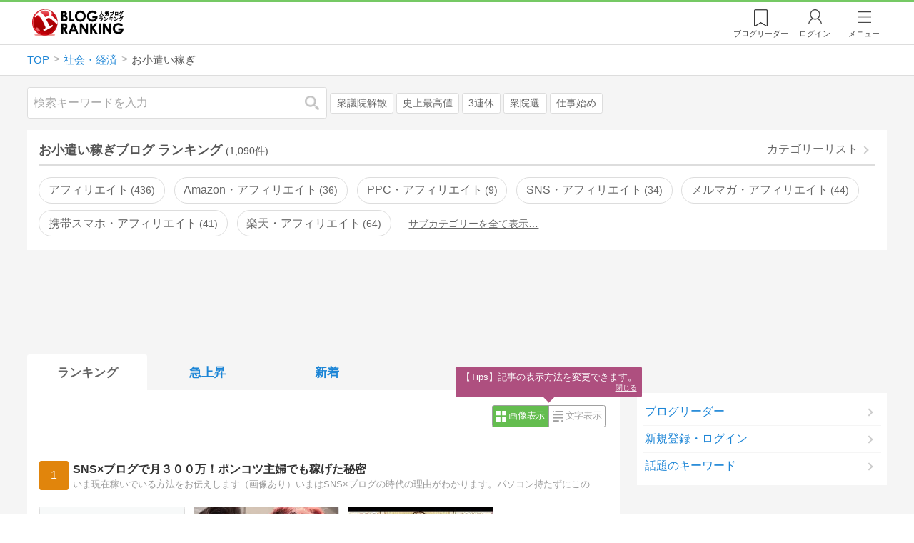

--- FILE ---
content_type: text/html; charset=utf-8
request_url: https://blog.with2.net/link/?1976868:1543
body_size: 1075
content:
<!DOCTYPE html>
<html>
<head>
<!meta http-equiv="Refresh" content="3;URL=/ranking/1543">
<meta name="viewport" content="width=device-width, initial-scale=1, minimum-scale=1, maximum-scale=5, user-scalable=yes">
<meta http-equiv="Pragma" content="no-cache">
<meta http-equiv="Cache-Control" content="no-cache">
<meta http-equiv="expires" content="Sun, 10 Jan 1990 01:01:01 GMT">
<title>人気ブログランキング</title>
</head>
<body>
<script type="text/javascript">
<!--

	var width  = window.innerWidth;
	var height = window.innerHeight;
	var c = "c9f1c026167577770e544c470fa1e9";
	var post = {"sid":1976868,"cid":"1543","tag":0,"t":1768423214,"r":"","noin":0};

	var url = "\/link\/enter";
	if( window.parent && window.parent != window.self ){
		url += '&pe=1';
	}else if( width < 240 || height < 400 ){
		url += '&wh=1';
	}else{
		post.c = c;
	}

	// not in
	if( post.noin ){
		jump();
	}else{
		enter();
	}

	// enter
	function enter() {
		let form = new FormData();
		Object.keys(post).forEach((k) => {
			form.append(k, post[k]);
		});
		fetch(url, {
			method : 'POST',
			body   : form
		})
		.then((response) => {
			if (!response.ok) {
				throw new Error('Network response was not OK');
			}
			return response.json();
		})
		.then((data) => {
			jump();
		})
		.catch((error) => {
			console.error(error);
			jump();
		});
	}

	function jump() {
		location.replace("\/ranking\/1543");
		return false;
	}

//-->
</script>
<noscript>
<div style="width:98%; background-color:white; margin:1em auto;">
人気ブログランキングへ投票しています。<br>
自動的にページが切り替わらない場合は<a href="/ranking/1543" onClick="return jump();">ここをクリック</a>してください。<br>
<br>
<a href="/">TOPページへ</a>
</div>
</noscript>
</body>
</html>


--- FILE ---
content_type: text/html; charset=utf-8
request_url: https://blog.with2.net/ranking/1543
body_size: 39778
content:
<!DOCTYPE html>
<html lang="ja" prefix="og: http://ogp.me/ns#">
<head>
<meta http-equiv="Content-type" content="text/html; charset=utf-8"/>
<meta name="viewport" content="width=device-width, initial-scale=1, minimum-scale=1, maximum-scale=5, user-scalable=yes">
<meta name="referrer" content="unsafe-url"/>
<meta name="description" content="お小遣い稼ぎのブログをランキング形式で表示します。リアルタイムで更新中。人気のブログがすぐに見つかります。">
<meta property="og:locale" content="ja_JP">
<meta property="og:type" content="website">
<meta property="og:url" content="https://blog.with2.net/ranking/1543">
<meta property="og:title" content="お小遣い稼ぎブログ ランキング">
<meta property="og:description" content="数多くのお小遣い稼ぎブログが参加しているブログ総合サイト。いつでも最新のランキングを見ることができます。参加者も随時募集しています。">
<meta property="og:site_name" content="人気ブログランキング">
<meta property="og:image" content="https://blog.with2.net/img/4/1200x630_logo.png">
<meta property="og:image:width" content="1200">
<meta property="og:image:height" content="675">
<!-- Google tag (gtag.js) -->
<script async src="https://www.googletagmanager.com/gtag/js?id=G-QYYDN28S9K"></script>
<script>
  window.dataLayer = window.dataLayer || [];
  function gtag(){dataLayer.push(arguments);}
  gtag('js', new Date());

  gtag('config', 'G-QYYDN28S9K');
</script>
<link rel="stylesheet" type="text/css" href="/css/4/base.4.19.css" /><link rel="stylesheet" type="text/css" href="/css/4/page/ranking.4.02.css" /><link rel="stylesheet" type="text/css" href="/css/4/page/ranking/pc.4.17.css" /><link rel="stylesheet" type="text/css" href="//ajax.googleapis.com/ajax/libs/jqueryui/1.13.2/themes/base/jquery-ui.css" /><link rel="stylesheet" type="text/css" href="/css/icon/icon-sns.css" />
<script type="text/javascript" charset="UTF-8" src="/js/jquery.3.5.1.js"></script><script type="text/javascript" charset="UTF-8" src="/inc-file/js/679947" ></script><script type="text/javascript" src="/js/4/jquery.vote.4.00.js" ></script><script type="text/javascript" src="/js/4/jquery.tag.4.02.js" ></script><script type="text/javascript" src="/js/4/jquery.referrer-rank.4.01.js" ></script>


<title>お小遣い稼ぎランキング | 社会・経済ブログ - 人気ブログランキング</title>
<link rel="icon" href="/favicon.ico" type="image/vnd.microsoft.icon" />
<script>
jQuery(function($){

	// jQueryオブジェクトロード確認
	const INTERVAL = 100;
	$.checkPlugin = function(names, timeout) {
		let defer = new $.Deferred;
		setTimeout(function(){
			checkLoaded(defer, names, timeout);
		}, 0);
		return defer.promise();
	};

	function checkLoaded(defer, names, timeout, count) {
		let loaded = 0;
		if( ! count ) count = 0;
		for(let i = 0; i < names.length; i++){
			let name = names[i];
			if( $.fn[name] || $[name] ) loaded++;
		}
		if( loaded == names.length ){
			defer.resolve();
		}else if( timeout && count * INTERVAL > timeout ){
			defer.reject();
			console.error('[checkPlugin] timeout : ' + names.join(','));
		}else{
			setTimeout(function(){
				checkLoaded(defer, names, timeout, count+1);
			}, INTERVAL);
		}
	}


	// scroll for header
	let header = $('#svc-header');
	let header_h = header.height();
	$(window).on('scroll.header', function() {
		let top = $(window).scrollTop();
		if( top < header_h ){
			header.removeClass('move');
		}else{
			header.addClass('move');
		}
	});


	// unread
	let unread_widget = $('<div class="unread"></div>');
	let unread_timer = null;
	$('#svc-header .menu .reader').append(unread_widget);
	$.setUnread = function() {
		clearTimeout(unread_timer);
		let url = '/rest/bookmark2/unread';
		return $.ajax({
			type     : "POST",
			url      : url,
			data     : null,
			dataType : 'json',
			timeout  : 12000
		})
		.done(function(data){
			unread_show(data.response);
			unread_timer = setTimeout(function(){ $.setUnread(); }, 1000 * 90);
		})
		.fail(function(jqXHR, textStatus, errorThrown){
			let msg = '未読件数取得に失敗しました。';
			if( jqXHR.responseJSON && jqXHR.responseJSON.error ){
				msg = jqXHR.responseJSON.error.description;
			}
			if( ! msg && errorThrown ) msg = errorThrown;
			console.error(msg);
		});
	}
	function unread_show(count) {
		if( navigator.setAppBadge ) navigator.setAppBadge(count);
		if( count ){
			unread_widget.text(count);
			unread_widget.addClass('show');
		}else{
			unread_widget.removeClass('show');
		}
	}
	$.setUnread();

});
</script>



<!-- Ad Manager -->
<script async="async" src="https://securepubads.g.doubleclick.net/tag/js/gpt.js"></script>
<script>
	window.googletag = window.googletag || {cmd: []};
</script>

<script>
  var gam_units = {};
  googletag.cmd.push(function() {
    gam_units["dec80b3c"] = googletag.defineSlot("/9168897/BlogRanking//PC//banner/C1", [[336,280],[300,250],[320,180]], "div-gpt-ad-dec80b3c-0").addService(googletag.pubads());
gam_units["210f65a4"] = googletag.defineSlot("/9168897/BlogRanking//PC//banner/C2", [[336,280],[300,250],[320,180]], "div-gpt-ad-210f65a4-0").addService(googletag.pubads());
gam_units["de68ed67"] = googletag.defineSlot("/9168897/BlogRanking(E1)", [[336,280],[300,250],[320,180]], "div-gpt-ad-de68ed67-0").addService(googletag.pubads());
gam_units["10f6c6db"] = googletag.defineSlot("/9168897/BlogRanking(E2)", [[336,280],[300,250],[320,180]], "div-gpt-ad-10f6c6db-0").addService(googletag.pubads());
gam_units["10c2293e"] = googletag.defineSlot("/9168897/BlogRanking(A)", [[728,90],[970,90]], "div-gpt-ad-10c2293e-0").addService(googletag.pubads());
gam_units["ca8a5b58"] = googletag.defineSlot("/9176203,9168897/1864062", [[300,600]], "div-gpt-ad-1719990906728-0").addService(googletag.pubads());
gam_units["6702a873"] = googletag.defineSlot("/9168897/BlogRanking//SideW2(ADS_NG)", [[300,600]], "div-gpt-ad-6702a873-0").addService(googletag.pubads());
gam_units["f6c1b0f9"] = googletag.defineSlot("/9168897/BlogRanking(Footer1)", [[336,280],[300,250],[320,180]], "div-gpt-ad-f6c1b0f9-0").addService(googletag.pubads());
gam_units["2708a688"] = googletag.defineSlot("/9168897/BlogRanking(Footer2)", [[336,280],[300,250],[320,180]], "div-gpt-ad-2708a688-0").addService(googletag.pubads());

    googletag.pubads().setTargeting("AdSense",["NG"]);
googletag.pubads().setTargeting("cid",["1500","1543"]);
googletag.pubads().setTargeting("tree",["middle"]);
googletag.pubads().setTargeting("big_category",["1500"]);
googletag.pubads().setTargeting("test_AB",["B"]);
googletag.pubads().setTargeting("test_Ratio",["5"]);

    
    
    googletag.pubads().enableSingleRequest();
    googletag.enableServices();
  });
</script>


<style>
.jq-tips-desc {
	text-align:center;
}
</style>
<script>
jQuery(function($){

	let list = $('#ranking ul.rank');
	if( $('li', list).length > 2 ){
		$.checkPlugin(['followItem'], 200)
		.done(function(){
			viewTips();
			if( viewSettingTips() ){
				// show view setting tips
			}else if( viewModeTips() ){
				// show mode tips
			}
		});
	}

	function viewTips() {
		if( ! StorageUtility.useLocal() ) return;
		let sg = new StorageUtility('rank.pc.');
		let tipno = sg.getLocal('tipno');
		if( ! tipno ) tipno = 0;
		if( tipno <= 0 ){
			sg.setLocal('tipno', tipno + 1);
			$('.follow-btn',list).tips({
				text: '【TIPS】気になるブログをフォロー。\n登録は不要！すぐ使えます。',
				position : {
					my: 'center bottom-3',
					at: 'center top'
				},
				arrow : 'bottom'
			});
		}
	}

	function viewSettingTips() {
		let vsWidget = $('.view-set-buttons');
		if( ! StorageUtility.useLocal() ) return false;
		let sg = new StorageUtility('rank.sp.');
		let tipno = sg.getLocal('view-setting-tips');
		if( ! tipno ) tipno = 0;
		if( tipno > 0 ) return false;
		sg.setLocal('view-setting-tips', 1);

		vsWidget.tips({
			text:'【Tips】記事の表示方法を変更できます。',
			position : {
				my: 'center bottom-3',
				at: 'center top'
			},
			arrow : 'bottom',
			timeout:15
		});

		return true;
	}

	function viewModeTips() {
		let vsWidget = $('.header-tab ul li:nth-child(2)');
		if( ! StorageUtility.useLocal() ) return false;
		let sg = new StorageUtility('rank.sp.');
		let tipno = sg.getLocal('view-setting-tips');
		if( ! tipno ) tipno = 0;
		if( tipno != 1 ) return false;
		sg.setLocal('view-setting-tips', 2);

		vsWidget.tips({
			size: 85,
			text:'【Tips】人気記事・最新記事を確認！',
			position : {
				my: 'center bottom',
				at: 'center top-3'
			},
			arrow : 'bottom',
			timeout:15
		});

		return true;
	}

});
</script>

</head><body class="">



<header id="svc-header">
<div class="wrapper">
	<div class="logo "><a href="/" title="人気ブログランキング">人気ブログランキング</a></div>
	<nav>
		<div class="menu">
			<a href="/reader" class="reader" class="reader"><span class="nosp">ブログ</span>リーダー</a>
			
			<a href="/login" class="my">ログイン</a>
<a href="#menu" class="select">メニュー</a>
<section id="header-menu">
	<div class="menu-title">メニュー</div>
<div class="profile">
	<a class="join" href="/join">ランキングに参加</a>
	<a href="/my">ログイン</a>
</div>
<form class="search" action="/search" method="get">
	<input type="hidden" name="enc" value="utf-8">
	<input type="search" name="q" placeholder="検索キーワードを入力">
	<button type="submit">検索</button>
</form>
<ul class="menu-list">
		<li class=" "><a href="/join">新規登録</a></li>	<li class=" "><a href="/login">ログイン</a></li>	<li class=" "><a href="/reader">ブログリーダー</a></li>	<li class=" "><a href="/category">カテゴリ一覧</a></li>	<li class=" "><a href="/trends">話題のキーワード</a></li>	<li class=" "><a href="/votes">投票・アンケート</a></li>	<li class=" "><a href="/history/item">最近見た記事の履歴</a></li>	<li class=" "><a href="/history/review">読んだ記事の履歴</a></li>	<li class=" "><a href="/help">ヘルプ</a></li>	<li class=" "><a href="/">TOPページ</a></li>
</ul><div class="menu-title">関連サービス</div>
<ul class="menu-list">
		<li class=" "><a href="https://blogcircle.jp">ブログサークル</a></li><li class="none"></li>
</ul>
	<a class="close">メニューを閉じる</a>
	<div class="closer"></div>
</section>
<script>
jQuery(function($){

	var MENU = $('#header-menu');
	var TIMER = null;
	var HISTORY_CACHE = true;

	$('header .menu .select, #header-menu').on('mouseenter', function(){
		clearTimeout(TIMER);
	})
	.on('mouseleave', function(){
		clearTimeout(TIMER);
		if( $(window).width() > 600 ){
			TIMER = setTimeout(closeMenu, 1500);
		}
	});
	$('header .menu .select').on('click', function(){
		clearTimeout(TIMER);
		if( MENU.is(':visible') ){
			closeMenu();
		}else{
			openMenu();
		}
		return false;
	});

	// click event
	$('#header-menu').on('click', 'a', function(e){
		try{
			let e = $(this);
			let ttl = e.text();
			let href = e.attr('href');

			let li = e.closest('li');
			let ul = li.closest('.menu-list');
			if( ul.length == 0 ) return;
			let idx_ul = ul.prevAll('ul').length;
			let idx_li = li.prevAll('li').length;

			let labels = ['UL:' + idx_ul, 'LI:' + idx_li, ttl, href];
			let label = labels.join(', ');
			gtag('event', 'menu-click', {
				event_category : 'header-menu',
				event_label    : label,
				transport_type : 'beacon'
			});
		}catch(e){ console.log(e); }
	});

	$('bodydummy').on('touchstart.header-menu', function(e){
		if( ! MENU.is(':visible') ) return true;
		var y = 0;
		if( e.originalEvent.touches ){
			y = e.originalEvent.touches[0].pageY;
		}else{
			y = e.pageY;
		}
		if( y > MENU.offset().top + MENU.height() + 150 ){
			clearTimeout(TIMER);
			closeMenu();
		}
		return true;
	});

	$('#header-menu .close, #header-menu .closer').on('click', function(){
		clearTimeout(TIMER);
		closeMenu();
	});

	function openMenu() {
		if( MENU.is(':hidden') ){
			if( $('.history', MENU).length == 0 || ! HISTORY_CACHE ){
				setHistory();
				HISTORY_CACHE = true;
			}
		}
		$('body').addClass('header-menu-open');
		MENU.trigger('menuopen', []);
		MENU.slideDown(300);

		// analytics event
		try{
			let label = '';
			gtag('event', 'menu-open', {
				event_category : 'ranking',
				event_label    : label
			});
		}catch(e){ console.log(e); }
	}

	function closeMenu() {
		MENU.slideUp(300);
		$('body').removeClass('header-menu-open');
	}

	// history
	$('body').on('click', 'a', function(e) {
		if( $(e.target).closest('#svc-header').length == 0 ) HISTORY_CACHE = false;
	});

	function setHistory() {
		let win = $('\
<style>\
#header-menu .history {\
	--bd-line: 1px solid #ddd;\
	border:var(--bd-line);\
	border-width:0 1px;\
	background-color:white;\
\
	a.history-item {\
		display:block;\
		text-align:center;\
		padding:1.2em .8em;\
		color:#666;\
		border-top:var(--bd-line);\
		&::after {\
			display:inline-block;\
			content:">";\
			margin-left:.3em;\
			transform:scaleX(.6) scaleY(1.3);\
			color:#999;\
		}\
	}\
}\
#header-menu .history .menu-title {\
	position:relative;\
}\
#header-menu .history .menu-title .clear {\
	display:inline-block;\
	cursor:pointer;\
	position:absolute;\
	background-color:white;\
	border-radius:.2em;\
	border:1px solid #aaa;\
	vertical-align:middle;\
	padding:0 .5em;\
	line-height:1.8;\
	top:22%;\
	right:.5em;\
	color:#666;\
	text-decoration:none;\
}\
#header-menu .history ul {\
	display:block;\
}\
#header-menu .history ul li {\
	flex:none;\
	width:auto;\
}\
#header-menu .history ul li > * {\
	display:unset;\
	padding:unset;\
}\
#header-menu .history ul li .jq-history-blog {\
	display:flex;\
	padding:.5em;\
}\
#header-menu .history .jq-history-none,\
#header-menu .history .jq-history-loader {\
	padding:1.2em .5em;\
}\
#header-menu .history .jq-history-next {\
	background-color:inherit;\
	color:steelblue;\
	margin:0;\
	border-width:0 1px;\
	border-radius:0;\
	width:100%;\
	max-width:unset;\
}\
#header-menu .history ul li {\
	border:none;\
}\
#header-menu .history ul li:not(:last-child) {\
	border-bottom:var(--bd-line);\
}\
#header-menu .history .jq-history-ttl {\
	color:#666;\
}\
#header-menu .history .follow .jq-follow-btn {\
	margin:0 .5em;\
	font-size:.95em;\
}\
</style>\
<div class="history">\
	<div class="menu-title">閲覧ブログ<a class="clear">消去</a></div>\
	<div class="history-widget"></div>\
	<a class="history-item" href="/history/item">最近見た記事の履歴</a>\
</div>\
');
		let widget = $('.history-widget', win);
		let next = $('.history', MENU).next();
		if( next.length == 0 ) next = $('.close', MENU);
		$('.history', MENU).remove();
		widget.empty().history({
			cache : HISTORY_CACHE
		});
		next.before(win);
	}

	$('#header-menu').on('click', '.history .menu-title .clear', function(){
		let widget = $('.history .history-widget');
		widget.history('clear');
	});

});
</script>
		</div>
	</nav>
</div>
</header>

<!-- breadcrumbs -->
<div class="breadcrumbs">
<div class="wrapper">
	<ul><li><a href="/" title="TOP" itemprop="url" class="block "><span>TOP</span></a></li><li><a href="/ranking/1500" title="社会・経済" itemprop="url" class="block "><span>社会・経済</span></a></li><li><div class="block "><span title="お小遣い稼ぎ">お小遣い稼ぎ</span></div></li></ul><!-- schema json -->
<script type="application/ld+json">
{"@context":"https:\/\/schema.org","@type":"BreadcrumbList","itemListElement":[{"@type":"ListItem","position":1,"name":"TOP","item":"https:\/\/blog.with2.net\/"},{"@type":"ListItem","position":2,"name":"\u793e\u4f1a\u30fb\u7d4c\u6e08","item":"https:\/\/blog.with2.net\/ranking\/1500"},{"@type":"ListItem","position":3,"name":"\u304a\u5c0f\u9063\u3044\u7a3c\u304e","item":"https:\/\/blog.with2.net\/ranking\/1543"}]}
</script>

</div>
</div>

<!-- #main -->
<main>

<!-- wrapper -->
<div class="wrapper">

<!-- mode wrapper -->
<div class="mode-wrapper mode-ranking">

<style>
#thumb .jq-follow-items-widget {
}
#thumb .jq-follow-items-widget.jq-follow-ttl-image .jq-follow-list {
	grid-template-columns:repeat(4,1fr);
	gap:.2em;
}
#thumb .jq-follow-items-widget.jq-follow-ttl-image .jq-follow-list > li {
	border:none;
	min-width:auto;
}
#thumb .jq-follow-items-widget.jq-follow-ttl-image .jq-follow-link {
	margin:1px;
}
#thumb .jq-follow-items-widget.jq-follow-ttl-image .jq-follow-image {
	background-size:136%;
	border-radius:.2em;
}
#thumb .jq-follow-items-widget.jq-follow-ttl-image .jq-follow-image::before {
	padding-top:100%;
}
#thumb .jq-follow-items-widget .jq-follow-next {
	font-size:.9em;
}
#thumb .jq-follow-items-widget .jq-follow-load {
	margin-top:.5em;
}
</style>

<div class="rank-header">
	<section class="search">
	<form action="/search" method="get">
		<input type="search" name="q" placeholder="検索キーワードを入力">
		<button type="submit" title="検索">検索</button>
	</form>
	<div class="trend">
		<a href="/trends/1500/%E8%A1%86%E8%AD%B0%E9%99%A2%E8%A7%A3%E6%95%A3" title="話題:衆議院解散">衆議院解散</a>
<a href="/trends/1500/%E5%8F%B2%E4%B8%8A%E6%9C%80%E9%AB%98%E5%80%A4" title="話題:史上最高値">史上最高値</a>
<a href="/trends/1500/3%E9%80%A3%E4%BC%91" title="話題:3連休">3連休</a>
<a href="/trends/1500/%E8%A1%86%E9%99%A2%E9%81%B8" title="話題:衆院選">衆院選</a>
<a href="/trends/1500/%E4%BB%95%E4%BA%8B%E5%A7%8B%E3%82%81" title="話題:仕事始め">仕事始め</a>

	</div>
</section>

</div>

<section class="category-menu no1 hide">
	<header>
		<h1>お小遣い稼ぎブログ ランキング<span class="count">(1,090件)</span></h1>
		<a class="sub" href="/category/1500">カテゴリーリスト</a>
	</header>
	<ul>
		<li class="  ">
	<a href="/ranking/1542">アフィリエイト<span class="count">436</span></a>
</li>
<li class="  ">
	<a href="/ranking/5188">Amazon・アフィリエイト<span class="count">36</span></a>
</li>
<li class="  ">
	<a href="/ranking/5186">PPC・アフィリエイト<span class="count">9</span></a>
</li>
<li class="  ">
	<a href="/ranking/5185">SNS・アフィリエイト<span class="count">34</span></a>
</li>
<li class="  ">
	<a href="/ranking/5184">メルマガ・アフィリエイト<span class="count">44</span></a>
</li>
<li class="  ">
	<a href="/ranking/5183">携帯スマホ・アフィリエイト<span class="count">41</span></a>
</li>
<li class="  ">
	<a href="/ranking/5187">楽天・アフィリエイト<span class="count">64</span></a>
</li>
<li class="  hide">
	<a href="/ranking/5396">Google AdSense<span class="count">66</span></a>
</li>
<li class="  hide">
	<a href="/ranking/1540">SOHO・在宅ワーク<span class="count">291</span></a>
</li>
<li class="  hide">
	<a href="/ranking/2299">せどり<span class="count">76</span></a>
</li>
<li class="  hide">
	<a href="/ranking/2541">アンケートモニター<span class="count">73</span></a>
</li>
<li class="  hide">
	<a href="/ranking/5189">クーポン<span class="count">28</span></a>
</li>
<li class="  hide">
	<a href="/ranking/2571">チャットレディ<span class="count">31</span></a>
</li>
<li class="  hide">
	<a href="/ranking/1074">ドロップシッピング<span class="count">25</span></a>
</li>
<li class="  hide">
	<a href="/ranking/2305">ネットビジネス<span class="count">148</span></a>
</li>
<li class="  hide">
	<a href="/ranking/5190">ブックメーカー・スポーツブック<span class="count">10</span></a>
</li>
<li class="  hide">
	<a href="/ranking/1882">ブログライター<span class="count">80</span></a>
</li>
<li class="  hide">
	<a href="/ranking/2304">ポイントサイト<span class="count">153</span></a>
</li>
<li class="  hide">
	<a href="/ranking/5182">リードメール<span class="count">1</span></a>
</li>
<li class="  hide">
	<a href="/ranking/1073">情報商材<span class="count">134</span></a>
</li>
<li class="  hide">
	<a href="/ranking/4526">輸入・輸出ビジネス<span class="count">94</span></a>
</li>
<li class="  hide">
	<a href="/ranking/5178">OL・お小遣い稼ぎ<span class="count">100</span></a>
</li>
<li class="  hide">
	<a href="/ranking/5176">サラリーマン・お小遣い稼ぎ<span class="count">130</span></a>
</li>
<li class="  hide">
	<a href="/ranking/5175">シニア・お小遣い稼ぎ<span class="count">69</span></a>
</li>
<li class="  hide">
	<a href="/ranking/5177">主婦・お小遣い稼ぎ<span class="count">91</span></a>
</li>
<li class="  hide">
	<a href="/ranking/5180">初心者・お小遣い稼ぎ<span class="count">119</span></a>
</li>
<li class="  hide">
	<a href="/ranking/5179">女性・お小遣い稼ぎ<span class="count">107</span></a>
</li>
<li class="  hide">
	<a href="/ranking/5174">学生・お小遣い稼ぎ<span class="count">37</span></a>
</li>
<li class="  hide">
	<a href="/ranking/5181">親父・お小遣い稼ぎ<span class="count">51</span></a>
</li>
<li class="  hide">
	<a href="/ranking/2655">その他・全般<span class="count">99</span></a>
</li>
<li class="hide rel">関連カテゴリー</li><li class="  hide rel-item">
	<a href="/ranking/1546">債務・借金<span class="count">180</span></a>
</li>
<li class="  hide rel-item">
	<a href="/ranking/1160">懸賞・プレゼント<span class="count">209</span></a>
</li>
<li class="  hide rel-item">
	<a href="/ranking/1735">社会・経済ニュース<span class="count">233</span></a>
</li>

	</ul>
</section>

<script>
jQuery(function($){

	// サブカテゴリを表示するリンクを設定
	let ul = $('.category-menu.no1');
	let list = $('> ul', ul);
	let target = $('.hide', list).eq(0);
	let open = $('\
<li class="open">\
	<a href="#">サブカテゴリーを全て表示…</a>\
</li>\
');
	open.on('click', function() {
		ul.removeClass('hide');
		$('> li', list).slideDown();
		$(this).remove();
		return false;
	});

	if( ul.hasClass('hide') ){
		target.before(open);
	}

});
</script>


<div class="ads-a">
	<!-- BlogRanking(A) -->
<div id='div-gpt-ad-10c2293e-0' style="min-width:728px; min-height:90px;">
<script>
googletag.cmd.push(function() { googletag.display("div-gpt-ad-10c2293e-0"); });
</script>
</div>

</div>

<section id="ranking" class="">

	<article class="view-1">

		<style>
.header-tab ul li.new {
	position:relative;
	&:not(.now)::after {
		content:"new!";
		font-size:.8em;
		letter-spacing:-.03em;
		display:inline-block;
		position:absolute;
		right:calc(50% - 3.5em);
		transform:scale(.8,.9);
		top:-.15em;
		color:red;
	}
}
</style>
<div class="header-tab">
	<ul><li class="now ">
	<a href="/ranking/1543" title="ランキング">ランキング</a>
</li><li class=" ">
	<a href="/ranking/1543/popular" title="急上昇">急上昇</a>
</li><li class=" ">
	<a href="/ranking/1543/item" title="新着">新着</a>
</li></ul>
</div>

		<div class="rank-body">
			<div class="view-setting">
	<div class="view-set-buttons">
		<a class="view2 select" data-view="2">
			<svg class="icon" width="16" height="16" xmlns="http://www.w3.org/2000/svg" viewBox="0 0 240 240"><rect class="cls-1" y="140" width="100" height="100"/><rect class="cls-1" x="140" y="140" width="100" height="100"/><rect class="cls-1" width="100" height="100"/><rect class="cls-1" x="140" width="100" height="100"/></svg>
			<span>画像表示</span>
		</a>
		<a class="view1 " data-view="1">
			<svg class="icon" width="16" height="16" xmlns="http://www.w3.org/2000/svg" viewBox="0 0 340 340"><rect class="cls-1" y="297" width="212" height="43"/><rect class="cls-1" x="297" y="297" width="43" height="43"/><rect class="cls-1" y="198" width="340" height="42"/><rect class="cls-1" y="99" width="340" height="42"/><rect class="cls-1" width="42" height="42"/><rect class="cls-1" x="86" width="254" height="42"/></svg>
			<!svg class="icon" width="25" height="25" viewBox="0,0,90,90" xmlns="http://www.w3.org/2000/svg"><g id="Layer_1"><title>Layer 1</title><rect stroke-width="0" id="svg_2" height="10" width="10" y="10" x="10"/><rect stroke-width="0" id="svg_3" height="10" width="50" y="10" x="30"/><rect stroke-width="0" id="svg_4" height="10" width="70" y="30" x="10"/><rect stroke-width="0" id="svg_5" height="10" width="70" y="50" x="10"/><rect stroke-width="0" id="svg_6" height="10" width="50" y="70" x="10"/><rect stroke-width="0" id="svg_7" height="10" width="10" y="70" x="70"/></g></svg>
			<span>文字表示</span>
		</a>
	</div>
</div>
<script>
jQuery(function($){

	// ----------------------------------------------
	// 表示方法
	// ----------------------------------------------
	let viewSettingWidget = $('.view-set-buttons');
	let viewSettingButton = $('a', viewSettingWidget);
	let targetWidget = $('article');
	let localName = "rank-sp-view";
	let tipsData = {
		position : {
			my: 'center bottom-3',
			at: 'center top'
		},
		background:'rgb(124 151 179 / 90%)',
		timeout: 2,
		hideClose: true
	};
	viewSettingButton.on('click', function(e) {
		let target = $(this);
		let isDefault = target.data('default');
		let view = target.data('view');

		viewSettingButton.removeClass('select');
		target.addClass('select');
		target.data('default', false);

		targetWidget.removeClass('view-1 view-2');
		targetWidget.addClass('view-' + view);
		setView(view);

		if( ! isDefault ){
			viewSettingWidget.tips('close');
			let txt = $('span',target).text() + 'に切り替えました';
			viewSettingWidget.tips($.extend(true, tipsData, {text:txt}));

			try{
				let name = 'cid:';
				let label = 'view:' + view;
				gtag('event', name, {
					event_category : 'view-change',
					event_label    : label
				});
			}catch(e){ console.log(e); }

		}

		e.preventDefault();
		e.stopPropagation();
	});

	function setView(id) {
		if( 'localStorage' in window ){
			window.localStorage.setItem(localName, String(id));
		}
		$.checkPlugin(['dialog'])
		.done(function(){
			$.cookie(localName, id, {
				expires : 21,
				domain  : location.hostname,
				path    : '/'
			});
		});
	}

	function getView() {
		if( !('localStorage' in window) ) return;
		let val = window.localStorage.getItem(localName);
		return val;
	}

	// 現在の設定を取得
	let view = getView();
	if( ! view ) view = null;

	// default
	if( ! view ){
		// set default
		view = '2';
		setView(view);
	}

	// 初期表示セット
	viewSettingButton.filter('.view' + view)
	.data('default',true)
	.trigger('click', []);


});
</script>

			<ul class="rank">
	<li class="rank-item rank1">
	<a name="1"></a>
	<a href="/out.php?id=2069947&url=https%3A%2F%2Fokaru8.com%2F" target="_blank" class="link">
		<div class="rankno">
			<span>1</span>
			<img alt="1位のイメージ" src="/image/thumb/2069947/i" loading="eager">
		</div>
		<div class="site">
			<div class="title">SNS×ブログで月３００万！ポンコツ主婦でも稼げた秘密</div>
			<div class="msg">いま現在稼いでいる方法をお伝えします（画像あり）いまはSNS×ブログの時代の理由がわかります。パソコン持たずにこの業界に入って、紆余曲折ながらも月１００万継続中で２０２１年７月過去最高３００万達成した「いま」の情報をお届けします。</div>
		</div>
	</a>

	<ul class="items " data-sid="2069947"><li>
	<a class="item" href="/out.php?id=2069947&url=https%3A%2F%2Fokaru8.com%2Farchives%2F1353" target="_blank" data-id="20250419,41648" title="別居しましたー５０代からの革命">
		<div class="item-thumb"><img src="https://image.with2.net/image/blog-item/20250419/41648" loading="eager" alt="別居しましたー５０代からの革命"></div>
		<div class="desc">
			<div class="title">別居しましたー５０代からの革命</div>
			<div class="time" timeview="1745039571">2025/04/19 14:12</div>
		</div>
	</a>
</li><li>
	<a class="item" href="/out.php?id=2069947&url=https%3A%2F%2Fokaru8.com%2Farchives%2F1126" target="_blank" data-id="20240326,33236" title="小田桐あさぎとは？旦那さんやアサギストが夢中になる理由がわかった">
		<div class="item-thumb"><img src="https://image.with2.net/image/blog-item/20240326/33236" loading="eager" alt="小田桐あさぎとは？旦那さんやアサギストが…"></div>
		<div class="desc">
			<div class="title">小田桐あさぎとは？旦那さんやアサギストが夢中になる理由がわかった</div>
			<div class="time" timeview="1711449694">2024/03/26 19:41</div>
		</div>
	</a>
</li><li>
	<a class="item" href="/out.php?id=2069947&url=https%3A%2F%2Fokaru8.com%2Farchives%2F1040" target="_blank" data-id="20240323,29134" title="小田桐あさぎさんの魅力覚醒講座に入って後悔したことをぶちまける">
		<div class="item-thumb"><img src="https://image.with2.net/image/blog-item/20240323/29134" loading="eager" alt="小田桐あさぎさんの魅力覚醒講座に入って後…"></div>
		<div class="desc">
			<div class="title">小田桐あさぎさんの魅力覚醒講座に入って後悔したことをぶちまける</div>
			<div class="time" timeview="1711184940">2024/03/23 18:09</div>
		</div>
	</a>
</li><li>
	<a class="item" href="/out.php?id=2069947&url=https%3A%2F%2Fokaru8.com%2Farchives%2F970" target="_blank" data-id="20230905,20531" title="小田切アサギさんの魅力覚醒講座とは？リアルでうけてわかったこと">
		<div class="item-thumb"><img src="https://image.with2.net/image/blog-item/20230905/20531" loading="eager" alt="小田切アサギさんの魅力覚醒講座とは？リア…"></div>
		<div class="desc">
			<div class="title">小田切アサギさんの魅力覚醒講座とは？リアルでうけてわかったこと</div>
			<div class="time" timeview="1693888834">2023/09/05 13:40</div>
		</div>
	</a>
</li><li>
	<a class="item" href="/out.php?id=2069947&url=https%3A%2F%2Fokaru8.com%2Farchives%2F967" target="_blank" data-id="20230905,9156" title="人生変えたい人ほどなぜかやらないこと">
		<div class="item-thumb"><img src="https://image.with2.net/image/blog-item/20230905/9156" loading="eager" alt="人生変えたい人ほどなぜかやらないこと"></div>
		<div class="desc">
			<div class="title">人生変えたい人ほどなぜかやらないこと</div>
			<div class="time" timeview="1693867888">2023/09/05 07:51</div>
		</div>
	</a>
</li></ul>

	<div class="tags" data-sid="2069947"></div>

	<div class="footer">
		<a href="/blog/2069947" class="site" title="ブログ情報ページ">
			<div class="thumb">
				<img alt="ID:2069947" src="/image/thumb/2069947/i" loading="eager"/>
			</div>
			<div class="info">
				<div class="up">
					<span class="id">2069947</span>
					<span class="follower">50</span>
				</div>
				<ul class="point">
				<li>週間IN:<span>550</span></li>
				<li>週間OUT:<span>220</span></li>
				<li>月間IN:<span>1190</span></li>
				<li class="updown"><svg class="arrow" loading="lazy" viewBox="0 0 512 512" style="max-width:2em;max-height:2em;"><use href="#arrow-icon"/></svg></li>
				</ul>
			</div>
		</a>
		<div class="follow">
			<a class="follow-btn" href="/reader" data-id="2069947" title="フォロー">フォロー</a>
		</div>
	</div>
</li>
<li class="rank-item update rank2">
	<a name="2"></a>
	<a href="/out.php?id=2108729&url=http%3A%2F%2Fseikatuzyouzu23.sblo.jp%2F" target="_blank" class="link">
		<div class="rankno">
			<span>2</span>
			<img alt="2位のイメージ" src="/image/thumb/2108729/i" loading="eager">
		</div>
		<div class="site">
			<div class="title">中年おやじが本当にアフィリエイトで稼げる？実験証明ブログ</div>
			<div class="msg">初めましてくまです！中年のおやじアフィリエイターです。今現在、楽天・アマゾン・アドセンス等各種ASPのアフィリエイトに取り組んでます。本当にアフィリエイトだけで月に２０万円を稼げるのか？ちょっと活動してみます。</div>
		</div>
	</a>

	<ul class="items " data-sid="2108729"><li>
	<a class="item" href="/out.php?id=2108729&url=http%3A%2F%2Fseikatuzyouzu23.sblo.jp%2Farticle%2F191596199.html" target="_blank" data-id="20260115,348" title="２０２６年１月１４日 作業報告">
		<div class="item-thumb"><img src="https://image.with2.net/image/blog-item/20260115/348" loading="eager" alt="２０２６年１月１４日 作業報告"></div>
		<div class="desc">
			<div class="title">２０２６年１月１４日 作業報告</div>
			<div class="time" timeview="1768403223">2026/01/15 00:07</div>
		</div>
	</a>
</li><li>
	<a class="item" href="/out.php?id=2108729&url=http%3A%2F%2Fseikatuzyouzu23.sblo.jp%2Farticle%2F191596061.html" target="_blank" data-id="20260114,23435" title="２０２６年１月１４日 作業中報告">
		<div class="item-thumb"><img src="https://image.with2.net/image/blog-item/20260114/23435" loading="eager" alt="２０２６年１月１４日 作業中報告"></div>
		<div class="desc">
			<div class="title">２０２６年１月１４日 作業中報告</div>
			<div class="time" timeview="1768390984">2026/01/14 20:43</div>
		</div>
	</a>
</li><li>
	<a class="item" href="/out.php?id=2108729&url=http%3A%2F%2Fseikatuzyouzu23.sblo.jp%2Farticle%2F191595592.html" target="_blank" data-id="20260114,12510" title="２０２６年１月１４日 作業予定報告">
		<div class="item-thumb"><img src="https://image.with2.net/image/blog-item/20260114/12510" loading="eager" alt="２０２６年１月１４日 作業予定報告"></div>
		<div class="desc">
			<div class="title">２０２６年１月１４日 作業予定報告</div>
			<div class="time" timeview="1768353586">2026/01/14 10:19</div>
		</div>
	</a>
</li><li>
	<a class="item" href="/out.php?id=2108729&url=http%3A%2F%2Fseikatuzyouzu23.sblo.jp%2Farticle%2F191595568.html" target="_blank" data-id="20260114,8220" title="２０２６年１月１３日 作業報告">
		<div class="item-thumb"><img src="https://image.with2.net/image/blog-item/20260114/8220" loading="eager" alt="２０２６年１月１３日 作業報告"></div>
		<div class="desc">
			<div class="title">２０２６年１月１３日 作業報告</div>
			<div class="time" timeview="1768351994">2026/01/14 09:53</div>
		</div>
	</a>
</li><li>
	<a class="item" href="/out.php?id=2108729&url=http%3A%2F%2Fseikatuzyouzu23.sblo.jp%2Farticle%2F191595201.html" target="_blank" data-id="20260113,20750" title="２０２６年１月１３日 作業中報告">
		<div class="item-thumb"><img src="https://image.with2.net/image/blog-item/20260113/20750" loading="eager" alt="２０２６年１月１３日 作業中報告"></div>
		<div class="desc">
			<div class="title">２０２６年１月１３日 作業中報告</div>
			<div class="time" timeview="1768299447">2026/01/13 19:17</div>
		</div>
	</a>
</li></ul>

	<div class="tags" data-sid="2108729"></div>

	<div class="footer">
		<a href="/blog/2108729" class="site" title="ブログ情報ページ">
			<div class="thumb">
				<img alt="ID:2108729" src="/image/thumb/2108729/i" loading="eager"/>
			</div>
			<div class="info">
				<div class="up">
					<span class="id">2108729</span>
					<span class="follower">45</span>
				</div>
				<ul class="point">
				<li>週間IN:<span>360</span></li>
				<li>週間OUT:<span>380</span></li>
				<li>月間IN:<span>1630</span></li>
				<li class="updown"><svg class="arrow" loading="lazy" viewBox="0 0 512 512" style="max-width:2em;max-height:2em;"><use href="#arrow-icon"/></svg></li>
				</ul>
			</div>
		</a>
		<div class="follow">
			<a class="follow-btn" href="/reader" data-id="2108729" title="フォロー">フォロー</a>
		</div>
	</div>
</li>
<li class="rank-item update rank3">
	<a name="3"></a>
	<a href="/out.php?id=1816146&url=https%3A%2F%2Fimport-1.net%2F" target="_blank" class="link">
		<div class="rankno">
			<span>3</span>
			<img alt="3位のイメージ" src="/image/thumb/1816146/i" loading="eager">
		</div>
		<div class="site">
			<div class="title">輸入ビジネスの旅</div>
			<div class="msg">欧米輸入ビジネスを10年以上ひたすら続けています。今ではいろんな国に取引先ができ、総代理店ビジネスを行っています。日々の「成功したこと」「失敗談」「お役立ち情報？」をリアルタイムで更新中♪</div>
		</div>
	</a>

	<ul class="items " data-sid="1816146"><li>
	<a class="item" href="/out.php?id=1816146&url=https%3A%2F%2Fimport-1.net%2Fpost-45369%2F" target="_blank" data-id="20260114,14035" title="輸入ビジネスのコンサルティングのご感想（OEM販売でスタートダッシュ）。">
		<div class="item-thumb"><img src="https://image.with2.net/image/blog-item/20260114/14035" loading="eager" alt="輸入ビジネスのコンサルティングのご感想（…"></div>
		<div class="desc">
			<div class="title">輸入ビジネスのコンサルティングのご感想（OEM販売でスタートダッシュ）。</div>
			<div class="time" timeview="1768367584">2026/01/14 14:13</div>
		</div>
	</a>
</li><li>
	<a class="item" href="/out.php?id=1816146&url=https%3A%2F%2Fimport-1.net%2Fpost-45361%2F" target="_blank" data-id="20260113,25705" title="輸入ビジネスのモチベーションをキープできる２つの運動。">
		<div class="item-thumb"><img src="https://image.with2.net/image/blog-item/20260113/25705" loading="eager" alt="輸入ビジネスのモチベーションをキープでき…"></div>
		<div class="desc">
			<div class="title">輸入ビジネスのモチベーションをキープできる２つの運動。</div>
			<div class="time" timeview="1768310878">2026/01/13 22:27</div>
		</div>
	</a>
</li><li>
	<a class="item" href="/out.php?id=1816146&url=https%3A%2F%2Fimport-1.net%2Fpost-45347%2F" target="_blank" data-id="20260112,15907" title="輸入ビジネスでAmazon、楽天販売でのデザイナー探し。">
		<div class="item-thumb"><img src="https://image.with2.net/image/blog-item/20260112/15907" loading="eager" alt="輸入ビジネスでAmazon、楽天販売での…"></div>
		<div class="desc">
			<div class="title">輸入ビジネスでAmazon、楽天販売でのデザイナー探し。</div>
			<div class="time" timeview="1768201934">2026/01/12 16:12</div>
		</div>
	</a>
</li><li>
	<a class="item" href="/out.php?id=1816146&url=https%3A%2F%2Fimport-1.net%2Fpost-45342%2F" target="_blank" data-id="20260111,13275" title="輸入ビジネスで使える実践的な購入率を上げる方法（ＡＢテストのコツ）。">
		<div class="item-thumb"><img src="https://image.with2.net/image/blog-item/20260111/13275" loading="eager" alt="輸入ビジネスで使える実践的な購入率を上げ…"></div>
		<div class="desc">
			<div class="title">輸入ビジネスで使える実践的な購入率を上げる方法（ＡＢテストのコツ）。</div>
			<div class="time" timeview="1768108037">2026/01/11 14:07</div>
		</div>
	</a>
</li><li>
	<a class="item" href="/out.php?id=1816146&url=https%3A%2F%2Fimport-1.net%2Fpost-45337%2F" target="_blank" data-id="20260110,20250" title="輸入ビジネスに影響する「プラス思考、マイナス思考」について。">
		<div class="item-thumb"><img src="https://image.with2.net/image/blog-item/20260110/20250" loading="eager" alt="輸入ビジネスに影響する「プラス思考、マイ…"></div>
		<div class="desc">
			<div class="title">輸入ビジネスに影響する「プラス思考、マイナス思考」について。</div>
			<div class="time" timeview="1768038455">2026/01/10 18:47</div>
		</div>
	</a>
</li></ul>

	<div class="tags" data-sid="1816146"></div>

	<div class="footer">
		<a href="/blog/1816146" class="site" title="ブログ情報ページ">
			<div class="thumb">
				<img alt="ID:1816146" src="/image/thumb/1816146/i" loading="eager"/>
			</div>
			<div class="info">
				<div class="up">
					<span class="id">1816146</span>
					<span class="follower">40</span>
				</div>
				<ul class="point">
				<li>週間IN:<span>330</span></li>
				<li>週間OUT:<span>320</span></li>
				<li>月間IN:<span>1220</span></li>
				<li class="updown"><svg class="arrow" loading="lazy" viewBox="0 0 512 512" style="max-width:2em;max-height:2em;"><use href="#arrow-icon"/></svg></li>
				</ul>
			</div>
		</a>
		<div class="follow">
			<a class="follow-btn" href="/reader" data-id="1816146" title="フォロー">フォロー</a>
		</div>
	</div>
</li>
<li class="rank-item update rank">
	<a name="4"></a>
	<a href="/out.php?id=2136872&url=https%3A%2F%2Ftomozou.main.jp%2F" target="_blank" class="link">
		<div class="rankno">
			<span>4</span>
			<img alt="4位のイメージ" src="/image/thumb/2136872/i" loading="eager">
		</div>
		<div class="site">
			<div class="title">あの”ともぞう”が帰ってきた。伏線回収いよいよ開始！</div>
			<div class="msg">輸入ビジネス。あれから8年。あの男の今とは？</div>
		</div>
	</a>

	<ul class="items " data-sid="2136872"><li>
	<a class="item" href="/out.php?id=2136872&url=https%3A%2F%2Ftomozou.main.jp%2F%25e3%2581%25aa%25e3%2581%259c%25e5%2589%25af%25e6%25a5%25ad%25e3%2582%2592%25e3%2581%2599%25e3%2582%258b%25e3%2581%25bb%25e3%2581%25a8%25e3%2582%2593%25e3%2581%25a9%25e3%2581%25ae%25e4%25ba%25ba%25e3%2581%258c%25e5%25a4%25b1%25e6%2595%2597%25e3%2581%2599%25e3%2582%258b%25e3%2581%25ae%25e3%2581%258b%25ef%25bc%259f%2F%3Futm_source%3Drss%26utm_medium%3Drss%26utm_campaign%3D%2525e3%252581%2525aa%2525e3%252581%25259c%2525e5%252589%2525af%2525e6%2525a5%2525ad%2525e3%252582%252592%2525e3%252581%252599%2525e3%252582%25258b%2525e3%252581%2525bb%2525e3%252581%2525a8%2525e3%252582%252593%2525e3%252581%2525a9%2525e3%252581%2525ae%2525e4%2525ba%2525ba%2525e3%252581%25258c%2525e5%2525a4%2525b1%2525e6%252595%252597%2525e3%252581%252599%2525e3%252582%25258b%2525e3%252581%2525ae%2525e3%252581%25258b%2525ef%2525bc%25259f" target="_blank" data-id="20260114,8965" title="なぜ副業をするほとんどの人が失敗するのか？">
		<div class="item-thumb"><img src="https://image.with2.net/image/blog-item/20260114/8965" loading="eager" alt="なぜ副業をするほとんどの人が失敗するのか…"></div>
		<div class="desc">
			<div class="title">なぜ副業をするほとんどの人が失敗するのか？</div>
			<div class="time" timeview="1768351319">2026/01/14 09:41</div>
		</div>
	</a>
</li><li>
	<a class="item" href="/out.php?id=2136872&url=https%3A%2F%2Ftomozou.main.jp%2F%25e5%2589%25af%25e6%25a5%25ad%25e5%2588%259d%25e5%25bf%2583%25e8%2580%2585%25e3%2581%258c%25e3%2581%25be%25e3%2581%259a%25e3%2582%2584%25e3%2582%258b%25e3%2581%25b9%25e3%2581%258d%25e3%2581%259f%25e3%2581%25a3%25e3%2581%259f%25e4%25b8%2580%25e3%2581%25a4%25e3%2581%25ae%25e3%2581%2593%25e3%2581%25a8%2F%3Futm_source%3Drss%26utm_medium%3Drss%26utm_campaign%3D%2525e5%252589%2525af%2525e6%2525a5%2525ad%2525e5%252588%25259d%2525e5%2525bf%252583%2525e8%252580%252585%2525e3%252581%25258c%2525e3%252581%2525be%2525e3%252581%25259a%2525e3%252582%252584%2525e3%252582%25258b%2525e3%252581%2525b9%2525e3%252581%25258d%2525e3%252581%25259f%2525e3%252581%2525a3%2525e3%252581%25259f%2525e4%2525b8%252580%2525e3%252581%2525a4%2525e3%252581%2525ae%2525e3%252581%252593%2525e3%252581%2525a8" target="_blank" data-id="20260108,24971" title="副業初心者がまずやるべきたった一つのこと">
		<div class="item-thumb"><img src="https://image.with2.net/image/blog-item/20260108/24971" loading="eager" alt="副業初心者がまずやるべきたった一つのこと"></div>
		<div class="desc">
			<div class="title">副業初心者がまずやるべきたった一つのこと</div>
			<div class="time" timeview="1767836773">2026/01/08 10:46</div>
		</div>
	</a>
</li><li>
	<a class="item" href="/out.php?id=2136872&url=https%3A%2F%2Ftomozou.main.jp%2Famazon%25e4%25b8%2580%25e6%259c%25ac%25e3%2581%25af%25e3%2580%2581%25e3%2581%2584%25e3%2581%25a4%25e3%2581%25be%25e3%2581%25a7%25e6%25ad%25a3%25e8%25a7%25a3%25e3%2581%25aa%25e3%2581%25ae%25e3%2581%258b%25ef%25bc%259f%2F%3Futm_source%3Drss%26utm_medium%3Drss%26utm_campaign%3Damazon%2525e4%2525b8%252580%2525e6%25259c%2525ac%2525e3%252581%2525af%2525e3%252580%252581%2525e3%252581%252584%2525e3%252581%2525a4%2525e3%252581%2525be%2525e3%252581%2525a7%2525e6%2525ad%2525a3%2525e8%2525a7%2525a3%2525e3%252581%2525aa%2525e3%252581%2525ae%2525e3%252581%25258b%2525ef%2525bc%25259f" target="_blank" data-id="20260107,16807" title="販路拡大のタイミング">
		<div class="item-thumb"><img src="https://image.with2.net/image/blog-item/20260107/16807" loading="eager" alt="販路拡大のタイミング"></div>
		<div class="desc">
			<div class="title">販路拡大のタイミング</div>
			<div class="time" timeview="1767749729">2026/01/07 10:35</div>
		</div>
	</a>
</li><li>
	<a class="item" href="/out.php?id=2136872&url=https%3A%2F%2Ftomozou.main.jp%2F%25e5%2586%2586%25e5%25ae%2589%25e6%2599%2582%25e4%25bb%25a3%25e3%2580%2581%25e5%2588%259d%25e5%25bf%2583%25e8%2580%2585%25e3%2581%25af%25e3%2581%25a9%25e3%2581%2586%25e5%258b%2595%25e3%2581%258f%25e3%2581%25b9%25e3%2581%258d%25e3%2581%258b%2F%3Futm_source%3Drss%26utm_medium%3Drss%26utm_campaign%3D%2525e5%252586%252586%2525e5%2525ae%252589%2525e6%252599%252582%2525e4%2525bb%2525a3%2525e3%252580%252581%2525e5%252588%25259d%2525e5%2525bf%252583%2525e8%252580%252585%2525e3%252581%2525af%2525e3%252581%2525a9%2525e3%252581%252586%2525e5%25258b%252595%2525e3%252581%25258f%2525e3%252581%2525b9%2525e3%252581%25258d%2525e3%252581%25258b" target="_blank" data-id="20251230,28762" title="円安時代、初心者はどう動くべきか">
		<div class="item-thumb"><img src="https://image.with2.net/image/blog-item/20251230/28762" loading="eager" alt="円安時代、初心者はどう動くべきか"></div>
		<div class="desc">
			<div class="title">円安時代、初心者はどう動くべきか</div>
			<div class="time" timeview="1767084004">2025/12/30 17:40</div>
		</div>
	</a>
</li><li>
	<a class="item" href="/out.php?id=2136872&url=https%3A%2F%2Ftomozou.main.jp%2F%25e5%2586%2586%25e5%25ae%2589%25e6%2599%2582%25e4%25bb%25a3%25e3%2581%25ae%25e8%25bc%25b8%25e5%2585%25a5%25e3%2583%2593%25e3%2582%25b8%25e3%2583%258d%25e3%2582%25b9%25e6%2588%25a6%25e7%2595%25a5%2F%3Futm_source%3Drss%26utm_medium%3Drss%26utm_campaign%3D%2525e5%252586%252586%2525e5%2525ae%252589%2525e6%252599%252582%2525e4%2525bb%2525a3%2525e3%252581%2525ae%2525e8%2525bc%2525b8%2525e5%252585%2525a5%2525e3%252583%252593%2525e3%252582%2525b8%2525e3%252583%25258d%2525e3%252582%2525b9%2525e6%252588%2525a6%2525e7%252595%2525a5" target="_blank" data-id="20251223,31361" title="円安時代の輸入ビジネス戦略">
		<div class="item-thumb"><img src="https://image.with2.net/image/blog-item/20251223/31361" loading="eager" alt="円安時代の輸入ビジネス戦略"></div>
		<div class="desc">
			<div class="title">円安時代の輸入ビジネス戦略</div>
			<div class="time" timeview="1766491184">2025/12/23 20:59</div>
		</div>
	</a>
</li></ul>

	<div class="tags" data-sid="2136872"></div>

	<div class="footer">
		<a href="/blog/2136872" class="site" title="ブログ情報ページ">
			<div class="thumb">
				<img alt="ID:2136872" src="/image/thumb/2136872/i" loading="eager"/>
			</div>
			<div class="info">
				<div class="up">
					<span class="id">2136872</span>
					<span class="follower">7</span>
				</div>
				<ul class="point">
				<li>週間IN:<span>320</span></li>
				<li>週間OUT:<span>470</span></li>
				<li>月間IN:<span>1240</span></li>
				<li class="updown"><svg class="arrow" loading="lazy" viewBox="0 0 512 512" style="max-width:2em;max-height:2em;"><use href="#arrow-icon"/></svg></li>
				</ul>
			</div>
		</a>
		<div class="follow">
			<a class="follow-btn" href="/reader" data-id="2136872" title="フォロー">フォロー</a>
		</div>
	</div>
</li>
<li class="rank-item rank rankupdown rankup">
	<a name="5"></a>
	<a href="/out.php?id=2012836&url=https%3A%2F%2Fwww.mega-style.com%2F" target="_blank" class="link">
		<div class="rankno">
			<span>5</span>
			<img alt="5位のイメージ" src="/image/thumb/2012836/i" loading="eager">
		</div>
		<div class="site">
			<div class="title">megablog（メガブログ）爆速！アフィリ〜毎日が給料日</div>
			<div class="msg">おススメしなくても、勝手に次々売れていく記事の書き方、知りたくないですか？⇒800人以上を稼がせてきたアフィリ塾のベテラン講師の私がブログとメルマガで、超爆速で月10万円を突破する稼ぎ方をめちゃ分かりやすく教えてます。　稼げていない人必見！</div>
		</div>
	</a>

	<ul class="items " data-sid="2012836"><li>
	<a class="item" href="/out.php?id=2012836&url=https%3A%2F%2Fwww.mega-style.com%2F2026-seo%2F" target="_blank" data-id="20251217,18989" title="【保存版】2025年～2026年のSEOの傾向と対策">
		<div class="item-thumb"><img src="https://image.with2.net/image/blog-item/20251217/18989" loading="eager" alt="【保存版】2025年～2026年のSEO…"></div>
		<div class="desc">
			<div class="title">【保存版】2025年～2026年のSEOの傾向と対策</div>
			<div class="time" timeview="1765959359">2025/12/17 17:15</div>
		</div>
	</a>
</li><li>
	<a class="item" href="/out.php?id=2012836&url=https%3A%2F%2Fwww.mega-style.com%2Fgoogle-adsense-certificate-of-residenc%2F" target="_blank" data-id="20251215,19851" title="Google AdSense や YouTube 「居住者証明書」提出の完全手順（図解入り）｜終わってない人は年内に終わらせよう！">
		<div class="item-thumb"><img src="https://image.with2.net/image/blog-item/20251215/19851" loading="eager" alt="Google AdSense や You…"></div>
		<div class="desc">
			<div class="title">Google AdSense や YouTube 「居住者証明書」提出の完全手順（図解入り）｜終わってない人は年内に終わらせよう！</div>
			<div class="time" timeview="1765787770">2025/12/15 17:36</div>
		</div>
	</a>
</li><li>
	<a class="item" href="/out.php?id=2012836&url=https%3A%2F%2Fwww.mega-style.com%2Fgmail-pop3-smtp%2F" target="_blank" data-id="20251209,17725" title="Gmailと独自ドメインメールの設定｜2026年1月にPOP3廃止～エックスサーバー利用者は要チェック！">
		<div class="item-thumb"><img src="https://image.with2.net/image/blog-item/20251209/17725" loading="eager" alt="Gmailと独自ドメインメールの設定｜2…"></div>
		<div class="desc">
			<div class="title">Gmailと独自ドメインメールの設定｜2026年1月にPOP3廃止～エックスサーバー利用者は要チェック！</div>
			<div class="time" timeview="1765266151">2025/12/09 16:42</div>
		</div>
	</a>
</li><li>
	<a class="item" href="/out.php?id=2012836&url=https%3A%2F%2Fwww.mega-style.com%2Freview-nanobananapro-zukai%2F" target="_blank" data-id="20251129,11114" title="レビュー～NanobananaPro図解3ステップが秀逸すぎる件">
		<div class="item-thumb"><img src="https://image.with2.net/image/blog-item/20251129/11114" loading="eager" alt="レビュー～NanobananaPro図解…"></div>
		<div class="desc">
			<div class="title">レビュー～NanobananaPro図解3ステップが秀逸すぎる件</div>
			<div class="time" timeview="1764382036">2025/11/29 11:07</div>
		</div>
	</a>
</li><li>
	<a class="item" href="/out.php?id=2012836&url=https%3A%2F%2Fwww.mega-style.com%2Fwork-kaitou%2F" target="_blank" data-id="20251003,21101" title="【完結編】大人のための読み書き講座！～前回のメルマガでのワークの添削・解説・アドバイス">
		<div class="item-thumb"><img src="https://image.with2.net/image/blog-item/20251003/21101" loading="eager" alt="【完結編】大人のための読み書き講座！～前…"></div>
		<div class="desc">
			<div class="title">【完結編】大人のための読み書き講座！～前回のメルマガでのワークの添削・解説・アドバイス</div>
			<div class="time" timeview="1759477817">2025/10/03 16:50</div>
		</div>
	</a>
</li></ul>

	<div class="tags" data-sid="2012836"></div>

	<div class="footer">
		<a href="/blog/2012836" class="site" title="ブログ情報ページ">
			<div class="thumb">
				<img alt="ID:2012836" src="/image/thumb/2012836/i" loading="eager"/>
			</div>
			<div class="info">
				<div class="up">
					<span class="id">2012836</span>
					<span class="follower">55</span>
				</div>
				<ul class="point">
				<li>週間IN:<span>300</span></li>
				<li>週間OUT:<span>210</span></li>
				<li>月間IN:<span>1560</span></li>
				<li class="updown"><svg class="arrow" loading="lazy" viewBox="0 0 512 512" style="max-width:2em;max-height:2em;"><use href="#arrow-icon"/></svg></li>
				</ul>
			</div>
		</a>
		<div class="follow">
			<a class="follow-btn" href="/reader" data-id="2012836" title="フォロー">フォロー</a>
		</div>
	</div>
</li>
<li>
<div class="list-thumb">
	<div class="title">
		<svg class="icon" xmlns="http://www.w3.org/2000/svg" viewBox="0 0 512 512" xml:space="preserve"><path class="st0" d="M78.01 78.01V512H512V78.01H78.01zm394.977 394.977H117.022V117.022h355.965v355.965z"/><path class="st0" d="M142.17 404.714h305.67c3.055 0 5.859-1.676 7.306-4.366 1.448-2.681 1.303-5.95-.381-8.494l-94.854-143.716c-3.84-5.82-10.346-9.316-17.324-9.316-6.971.015-13.476 3.519-17.308 9.355L258.46 349.863l-36.879-41.801c-4.281-4.845-10.574-7.427-17.019-6.962-6.452.457-12.319 3.901-15.861 9.301l-53.464 81.469c-1.676 2.552-1.813 5.805-.365 8.487 1.447 2.688 4.251 4.357 7.298 4.357zM220.065 269.4c23.228 0 42.053-18.824 42.053-42.052 0-23.228-18.825-42.052-42.053-42.052-23.228 0-42.06 18.824-42.06 42.052 0 23.228 18.832 42.052 42.06 42.052z"/><path class="st0" d="M433.99 39.013V0H0v433.99h39.013V39.013h355.965z" loading="lazy"/></svg>
		<h3>最新の記事画像</h3>
	</div>
	<div class="list-thumb-wrap">
		<div class="navi prev done"><svg version="1.1" id="_x32_" xmlns="http://www.w3.org/2000/svg" xmlns:xlink="http://www.w3.org/1999/xlink" x="0px" y="0px" viewBox="0 0 512 512" xml:space="preserve"><style type="text/css">.st0{fill:#4B4B4B;}</style><g><polygon class="st0" points="419.916,71.821 348.084,0 92.084,256.005 348.084,512 419.916,440.178 235.742,256.005 " style="fill: rgb(75, 75, 75);"></polygon></g></svg></div>
		<div id="list-thumb"></div>
		<div class="navi next"><svg version="1.1" id="_x32_" xmlns="http://www.w3.org/2000/svg" xmlns:xlink="http://www.w3.org/1999/xlink" x="0px" y="0px" viewBox="0 0 512 512" xml:space="preserve"><style type="text/css">.st0{fill:#4B4B4B;}</style><g><polygon class="st0" points="163.916,0 92.084,71.822 276.258,255.996 92.084,440.178 163.916,512 419.916,255.996 " style="fill: rgb(75, 75, 75);"></polygon></g></svg></div>
	</div>
</div>
</li>
<script>
jQuery(function($){

	// 新着画像一覧
	let PAGESIZE = 50;
	$(window).on('scroll.t-list', function(){
		$(this).off('.t-list');
		$.checkPlugin(['followItem'])
		.done(function() {
			show();
		});
	});

	// scroll
	let scrPrev = $('.list-thumb .navi.prev');
	let scrNext = $('.list-thumb .navi.next');
	$('.list-thumb .navi').on('click', function(){
		let isPrev = $(this).hasClass('prev');
		let list = $('#list-thumb .jq-follow-list');
		let left = list.data('left');
		let maxLeft = list.get(0).scrollWidth - list.width() + 2;
		let isDone = false;
		let per = 83;
		if( ! left ) left = 0;
		if( isPrev ){
			left -= Math.floor(list.outerWidth() * (per / 100));
			if( left <= 0 ){
				left = 0;
				isDone = true;
			}
		}else{
			left += Math.floor(list.outerWidth() * (per / 100));
			if( left >= maxLeft ){
				left = maxLeft;
				isDone = true;
			}
		}
		list.css('left', '-' + left + 'px');
		list.data('left', left);
		if( isDone ){
			$(this).addClass('done');
		}else{
			$(this).removeClass('done');
		}
		if( isPrev ){
			scrNext.removeClass('done');
		}else{
			scrPrev.removeClass('done');
		}
	});

	function show() {
		let thumb_win = $('#list-thumb');
		thumb_win.on('followitemload', function(e, opt, data) {
			thumb_win.find('a[href="/"]').remove();
			if( data.response.length == 0 ){
				$(this).closest('li').hide();
			}
			if( data.response.length >= PAGESIZE ){
				showNext(opt);
			}
			if( opt.obj.list.children('li:not(.jq-follow-no-item)').length == 0 ){
				$('.list-thumb').hide();
			}
		});
		if( thumb_win.is(':visible') ){
			thumb_win.followItem({
				view     : 3,
				noHeader : true,
				noSite   : true,
				noError  : true,
				more     : false,
				size     : PAGESIZE,
				category : false,
				noItemMsg : '記事が見つかりません。',
				noCheck  : true,
				newBalloon : false,
				footerNew : false,
				params   : {
					nb_cid        : 1543,
					nb_with_img   : 0,
					nb_sid_count  : 3,
					nb_limit_time : 86400 * 100,
				}
			});
		}

		thumb_win.on('click', '.jq-follow-link', function() {
			try{
				let target = $(this).closest('li');
				let label = target.index();
				gtag('event', 'thumb-click', {
					event_category : 'pc-rank',
					event_label    : label
				});
			}catch(e){ console.log(e); }
		});
	}

	function showNext(opt) {

		let next = $('\
<li class="next">\
	<a href="/ranking/1543/item">全て表示</a>\
</li>\
');
		$('.next', opt.obj.list).remove();
		opt.obj.list.append(next);

	}

});
</script>
<li class="rank-item update rank rankupdown rankup">
	<a name="6"></a>
	<a href="/out.php?id=2038045&url=https%3A%2F%2Faffilife.org%2F" target="_blank" class="link">
		<div class="rankno">
			<span>6</span>
			<img alt="6位のイメージ" src="/image/thumb/2038045/i" loading="lazy">
		</div>
		<div class="site">
			<div class="title">【アフィライフ】初心者apaが月収250万円稼いだ方法</div>
			<div class="msg">僕自身がやってきたアフィリエイトに関するブログです。気楽に読んでいただけると幸いです(^^)</div>
		</div>
	</a>

	<ul class="items " data-sid="2038045"><li>
	<a class="item" href="/out.php?id=2038045&url=https%3A%2F%2Faffilife.org%2Fmind-set%2Fantyuumosaku-yarusikanai2%2F" target="_blank" data-id="20260114,19345" title="【暗中模索でもやるしかない2】先行き不透明、移ろいやすい世の中だから、手を動かして軌道修正・方向修正">
		<div class="item-thumb"><img src="https://image.with2.net/image/blog-item/20260114/19345" loading="lazy" alt="【暗中模索でもやるしかない2】先行き不透…"></div>
		<div class="desc">
			<div class="title">【暗中模索でもやるしかない2】先行き不透明、移ろいやすい世の中だから、手を動かして軌道修正・方向修正</div>
			<div class="time" timeview="1768381210">2026/01/14 18:00</div>
		</div>
	</a>
</li><li>
	<a class="item" href="/out.php?id=2038045&url=https%3A%2F%2Faffilife.org%2Fmind-set%2Fzerobase%2F" target="_blank" data-id="20260113,18704" title="【ゼロベース視点】ゼロからのつもりで戦う。過去を理由にして手を止めるのが一番のデメリット">
		<div class="item-thumb"><img src="https://image.with2.net/image/blog-item/20260113/18704" loading="lazy" alt="【ゼロベース視点】ゼロからのつもりで戦う…"></div>
		<div class="desc">
			<div class="title">【ゼロベース視点】ゼロからのつもりで戦う。過去を理由にして手を止めるのが一番のデメリット</div>
			<div class="time" timeview="1768294802">2026/01/13 18:00</div>
		</div>
	</a>
</li><li>
	<a class="item" href="/out.php?id=2038045&url=https%3A%2F%2Faffilife.org%2Fmind-set%2Fjikan-tukaikata-tukaidokoro%2F" target="_blank" data-id="20260112,18292" title="時間の使い方と使い所を考える。使える時間は精一杯使う姿勢と環境づくり">
		<div class="item-thumb"><img src="https://image.with2.net/image/blog-item/20260112/18292" loading="lazy" alt="時間の使い方と使い所を考える。使える時間…"></div>
		<div class="desc">
			<div class="title">時間の使い方と使い所を考える。使える時間は精一杯使う姿勢と環境づくり</div>
			<div class="time" timeview="1768208450">2026/01/12 18:00</div>
		</div>
	</a>
</li><li>
	<a class="item" href="/out.php?id=2038045&url=https%3A%2F%2Faffilife.org%2Fsunday-free-theme%2Famaewosuteteyaranaito%2F" target="_blank" data-id="20260111,17943" title="【日曜フリーテーマ】甘えを捨ててやらないと、付き合う人で人は変わるという話">
		<div class="item-thumb"><img src="https://image.with2.net/image/blog-item/20260111/17943" loading="lazy" alt="【日曜フリーテーマ】甘えを捨ててやらない…"></div>
		<div class="desc">
			<div class="title">【日曜フリーテーマ】甘えを捨ててやらないと、付き合う人で人は変わるという話</div>
			<div class="time" timeview="1768122054">2026/01/11 18:00</div>
		</div>
	</a>
</li><li>
	<a class="item" href="/out.php?id=2038045&url=https%3A%2F%2Faffilife.org%2Fmind-set%2Fhimanitaete-nanimosinaiyuuki%2F" target="_blank" data-id="20260110,18886" title="【暇に耐えて何もしない勇気】AIの生成時間に関係ないことをすると時間を失う。好奇心を抑える、暇を感じない何かで備える">
		<div class="item-thumb"><img src="https://image.with2.net/image/blog-item/20260110/18886" loading="lazy" alt="【暇に耐えて何もしない勇気】AIの生成時…"></div>
		<div class="desc">
			<div class="title">【暇に耐えて何もしない勇気】AIの生成時間に関係ないことをすると時間を失う。好奇心を抑える、暇を感じない何かで備える</div>
			<div class="time" timeview="1768035630">2026/01/10 18:00</div>
		</div>
	</a>
</li></ul>

	<div class="tags" data-sid="2038045"></div>

	<div class="footer">
		<a href="/blog/2038045" class="site" title="ブログ情報ページ">
			<div class="thumb">
				<img alt="ID:2038045" src="/image/thumb/2038045/i" loading="lazy"/>
			</div>
			<div class="info">
				<div class="up">
					<span class="id">2038045</span>
					<span class="follower">49</span>
				</div>
				<ul class="point">
				<li>週間IN:<span>290</span></li>
				<li>週間OUT:<span>110</span></li>
				<li>月間IN:<span>1210</span></li>
				<li class="updown"><svg class="arrow" loading="lazy" viewBox="0 0 512 512" style="max-width:2em;max-height:2em;"><use href="#arrow-icon"/></svg></li>
				</ul>
			</div>
		</a>
		<div class="follow">
			<a class="follow-btn" href="/reader" data-id="2038045" title="フォロー">フォロー</a>
		</div>
	</div>
</li>
<li class="rank-item rank rankupdown rankdown">
	<a name="7"></a>
	<a href="/out.php?id=1798692&url=https%3A%2F%2Fsuccesslabo.com%2F" target="_blank" class="link">
		<div class="rankno">
			<span>7</span>
			<img alt="7位のイメージ" src="/image/thumb/1798692/i" loading="lazy">
		</div>
		<div class="site">
			<div class="title">ツールなんて使わず実力だけでブログランキング上位維持してます</div>
			<div class="msg">「稼いでるサイト公開」なんて嘘に決まってるでしょ。「期間限定」って…いったい何年やってるの？笑</div>
		</div>
	</a>

	<ul class="items " data-sid="1798692"><li>
	<a class="item" href="/out.php?id=1798692&url=https%3A%2F%2Fsuccesslabo.com%2F%25e6%2597%25a5%25e8%25a8%2598%2F%25e4%25b8%2580%25e7%2594%259f%25e6%2587%25b8%25e5%2591%25bd%25e6%259b%25b8%25e3%2581%2584%25e3%2581%25a6%25e3%2581%2584%25e3%2582%258b%25e3%2581%25ae%25e3%2581%25ab%25e3%2580%2581%25e3%2581%25aa%25e3%2581%259c%25e3%2583%2596%25e3%2583%25ad%25e3%2582%25b0%25e3%2581%25af%25e7%25a8%25bc%25e3%2581%2592%25e3%2581%25aa%25e3%2581%2584.html" target="_blank" data-id="20260107,30947" title="一生懸命書いているのに、なぜブログは稼げないのか">
		<div class="item-thumb"><img src="https://image.with2.net/image/blog-item/20260107/30947" loading="lazy" alt="一生懸命書いているのに、なぜブログは稼げ…"></div>
		<div class="desc">
			<div class="title">一生懸命書いているのに、なぜブログは稼げないのか</div>
			<div class="time" timeview="1767768382">2026/01/07 15:46</div>
		</div>
	</a>
</li><li>
	<a class="item" href="/out.php?id=1798692&url=https%3A%2F%2Fsuccesslabo.com%2F%25e6%2597%25a5%25e8%25a8%2598%2F7%25e6%25ad%25b3%25e3%2581%25ae%25e5%25ad%2590%25e3%2581%25a9%25e3%2582%2582%25e3%2581%25ae%25e3%2581%258a%25e5%25b9%25b4%25e7%258e%2589%25e3%2580%2581%25e4%25bd%25bf%25e3%2581%2584%25e9%2581%2593%25e3%2582%2592%25e3%2580%258c%25e6%258a%2595%25e8%25b3%2587%25e3%2580%258d%25e3%2581%25ab%25e3%2581%2597%25e3%2581%25be%25e3%2581%2597.html" target="_blank" data-id="20260105,28878" title="7歳の子どものお年玉、使い道を「投資」にしました">
		<div class="item-thumb"><img src="https://image.with2.net/image/blog-item/20260105/28878" loading="lazy" alt="7歳の子どものお年玉、使い道を「投資」に…"></div>
		<div class="desc">
			<div class="title">7歳の子どものお年玉、使い道を「投資」にしました</div>
			<div class="time" timeview="1767602123">2026/01/05 17:35</div>
		</div>
	</a>
</li><li>
	<a class="item" href="/out.php?id=1798692&url=https%3A%2F%2Fsuccesslabo.com%2F%25e6%2597%25a5%25e8%25a8%2598%2F%25e3%2580%258c%25e5%25ae%259f%25e7%25b8%25be%25e3%2582%25bc%25e3%2583%25ad%25e3%2581%258b%25e3%2582%2589%25e7%2599%25ba%25e4%25bf%25a1%25e3%2580%258d%25e3%2581%25af%25e3%2580%2581%25e6%259c%25ba%25e4%25b8%258a%25e3%2581%25ae%25e7%25a9%25ba%25e8%25ab%2596%25e3%2581%25a0%25e3%2581%25a8%25e6%2580%259d%25e3%2581%25a3%25e3%2581%25a6.html" target="_blank" data-id="20251230,22413" title="「実績ゼロから発信」は、机上の空論だと思っていました。">
		<div class="item-thumb"><img src="https://image.with2.net/image/blog-item/20251230/22413" loading="lazy" alt="「実績ゼロから発信」は、机上の空論だと思…"></div>
		<div class="desc">
			<div class="title">「実績ゼロから発信」は、机上の空論だと思っていました。</div>
			<div class="time" timeview="1767057555">2025/12/30 10:19</div>
		</div>
	</a>
</li><li>
	<a class="item" href="/out.php?id=1798692&url=https%3A%2F%2Fsuccesslabo.com%2F%25e6%2597%25a5%25e8%25a8%2598%2F%25e3%2580%2590%25e3%2583%2596%25e3%2583%25ad%25e3%2582%25b0%25e3%2580%2591%25e3%2580%258c%25e3%2582%25ad%25e3%2583%25bc%25e3%2583%25af%25e3%2583%25bc%25e3%2583%2589%25e9%2581%25b8%25e5%25ae%259a%25e3%2580%258d%25e3%2582%2592%25e7%259c%259f%25e9%259d%25a2%25e7%259b%25ae%25e3%2581%25ab%25e3%2582%2584%25e3%2582%258b%25e3%2581%25bb.html" target="_blank" data-id="20251223,16403" title="【ブログ】「キーワード選定」を真面目にやるほど、遠回りになる話。">
		<div class="item-thumb"><img src="https://image.with2.net/image/blog-item/20251223/16403" loading="lazy" alt="【ブログ】「キーワード選定」を真面目にや…"></div>
		<div class="desc">
			<div class="title">【ブログ】「キーワード選定」を真面目にやるほど、遠回りになる話。</div>
			<div class="time" timeview="1766468442">2025/12/23 14:40</div>
		</div>
	</a>
</li><li>
	<a class="item" href="/out.php?id=1798692&url=https%3A%2F%2Fsuccesslabo.com%2F%25e6%2597%25a5%25e8%25a8%2598%2F%25e3%2580%258c0%25e6%25ad%25b3%25e3%2581%25ae%25e5%25ad%2590%25e3%2582%2592%25e8%2582%25b2%25e3%2581%25a6%25e3%2581%25aa%25e3%2581%258c%25e3%2582%2589%25e6%2588%2590%25e5%258a%259f%25e3%2581%2597%25e3%2581%25be%25e3%2581%2597%25e3%2581%259f%25e3%2580%258d%25e3%2581%25a3%25e3%2581%25a6%25e8%25a9%25b1%25e3%2580%2581%25e6%25ad%25a3.html" target="_blank" data-id="20251220,19600" title="「0歳の子を育てながら成功しました」って話、正直つらくなりませんか？">
		<div class="item-thumb"><img src="https://image.with2.net/image/blog-item/20251220/19600" loading="lazy" alt="「0歳の子を育てながら成功しました」って…"></div>
		<div class="desc">
			<div class="title">「0歳の子を育てながら成功しました」って話、正直つらくなりませんか？</div>
			<div class="time" timeview="1766205443">2025/12/20 13:37</div>
		</div>
	</a>
</li></ul>

	<div class="tags" data-sid="1798692"></div>

	<div class="footer">
		<a href="/blog/1798692" class="site" title="ブログ情報ページ">
			<div class="thumb">
				<img alt="ID:1798692" src="/image/thumb/1798692/i" loading="lazy"/>
			</div>
			<div class="info">
				<div class="up">
					<span class="id">1798692</span>
					<span class="follower">86</span>
				</div>
				<ul class="point">
				<li>週間IN:<span>290</span></li>
				<li>週間OUT:<span>210</span></li>
				<li>月間IN:<span>1040</span></li>
				<li class="updown"><svg class="arrow" loading="lazy" viewBox="0 0 512 512" style="max-width:2em;max-height:2em;"><use href="#arrow-icon"/></svg></li>
				</ul>
			</div>
		</a>
		<div class="follow">
			<a class="follow-btn" href="/reader" data-id="1798692" title="フォロー">フォロー</a>
		</div>
	</div>
</li>
<li class="rank-item rank rankupdown rankup">
	<a name="8"></a>
	<a href="/out.php?id=2071251&url=https%3A%2F%2Fforestduck.com%2F" target="_blank" class="link">
		<div class="rankno">
			<span>8</span>
			<img alt="8位のイメージ" src="/image/thumb/2071251/i" loading="lazy">
		</div>
		<div class="site">
			<div class="title">未経験・実績０から稼ぐコツ</div>
			<div class="msg">未経験・実績０の状態から稼ぐための情報を発信しています。</div>
		</div>
	</a>

	<ul class="items " data-sid="2071251"><li>
	<a class="item" href="/out.php?id=2071251&url=https%3A%2F%2Fforestduck.com%2Fmelmaga%2Ffollowerzouka.html" target="_blank" data-id="20250131,65805" title="確実にフォロワーを増やす方法">
		<div class="item-thumb"><img src="https://image.with2.net/image/blog-item/20250131/65805" loading="lazy" alt="確実にフォロワーを増やす方法"></div>
		<div class="desc">
			<div class="title">確実にフォロワーを増やす方法</div>
			<div class="time" timeview="1738331075">2025/01/31 22:44</div>
		</div>
	</a>
</li><li>
	<a class="item" href="/out.php?id=2071251&url=https%3A%2F%2Fforestduck.com%2Fmelmaga%2F%25e3%2581%2594%25e3%2581%2582%25e3%2581%2584%25e3%2581%2595%25e3%2581%25a4.html" target="_blank" data-id="20241231,57162" title="ごあいさつ">
		<div class="item-thumb"><img src="https://image.with2.net/image/blog-item/20241231/57162" loading="lazy" alt="ごあいさつ"></div>
		<div class="desc">
			<div class="title">ごあいさつ</div>
			<div class="time" timeview="1735651513">2024/12/31 22:25</div>
		</div>
	</a>
</li><li>
	<a class="item" href="/out.php?id=2071251&url=https%3A%2F%2Fforestduck.com%2Fmelmaga%2Ffollwer.html" target="_blank" data-id="20241219,44905" title="リプ周りしなくてもフォロワーは増える！？">
		<div class="item-thumb"><img src="https://image.with2.net/image/blog-item/20241219/44905" loading="lazy" alt="リプ周りしなくてもフォロワーは増える！？"></div>
		<div class="desc">
			<div class="title">リプ周りしなくてもフォロワーは増える！？</div>
			<div class="time" timeview="1734606196">2024/12/19 20:03</div>
		</div>
	</a>
</li><li>
	<a class="item" href="/out.php?id=2071251&url=https%3A%2F%2Fforestduck.com%2Fmelmaga%2Freportfinish.html" target="_blank" data-id="20241023,43356" title="レポート配布、終了します">
		<div class="item-thumb"><img src="https://image.with2.net/image/blog-item/20241023/43356" loading="lazy" alt="レポート配布、終了します"></div>
		<div class="desc">
			<div class="title">レポート配布、終了します</div>
			<div class="time" timeview="1729682174">2024/10/23 20:16</div>
		</div>
	</a>
</li><li>
	<a class="item" href="/out.php?id=2071251&url=https%3A%2F%2Fforestduck.com%2Fmelmaga%2Fkuraberu.html" target="_blank" data-id="20240918,35257" title="どうしても誰かと比べてしまう人">
		<div class="item-thumb"><img src="https://image.with2.net/image/blog-item/20240918/35257" loading="lazy" alt="どうしても誰かと比べてしまう人"></div>
		<div class="desc">
			<div class="title">どうしても誰かと比べてしまう人</div>
			<div class="time" timeview="1726657170">2024/09/18 19:59</div>
		</div>
	</a>
</li></ul>

	<div class="tags" data-sid="2071251"></div>

	<div class="footer">
		<a href="/blog/2071251" class="site" title="ブログ情報ページ">
			<div class="thumb">
				<img alt="ID:2071251" src="/image/thumb/2071251/i" loading="lazy"/>
			</div>
			<div class="info">
				<div class="up">
					<span class="id">2071251</span>
					<span class="follower">39</span>
				</div>
				<ul class="point">
				<li>週間IN:<span>280</span></li>
				<li>週間OUT:<span>260</span></li>
				<li>月間IN:<span>1240</span></li>
				<li class="updown"><svg class="arrow" loading="lazy" viewBox="0 0 512 512" style="max-width:2em;max-height:2em;"><use href="#arrow-icon"/></svg></li>
				</ul>
			</div>
		</a>
		<div class="follow">
			<a class="follow-btn" href="/reader" data-id="2071251" title="フォロー">フォロー</a>
		</div>
	</div>
</li>
<li class="rank-item rank rankupdown rankdown">
	<a name="9"></a>
	<a href="/out.php?id=1643836&url=http%3A%2F%2Fameblo.jp%2Famazin77" target="_blank" class="link">
		<div class="rankno">
			<span>9</span>
			<img alt="9位のイメージ" src="/image/thumb/1643836/i" loading="lazy">
		</div>
		<div class="site">
			<div class="title">あまぞん神社　せどり部log</div>
			<div class="msg">現役せどらーであり、アマゾンカートボックスの獲得方法・評価獲得方法・せどりツールなど、アマゾンについて日々研究しているサイト「あまぞん神社」管理人のせどりブログ</div>
		</div>
	</a>

	<ul class="items " data-sid="1643836"><li>
	<a class="item" href="/out.php?id=1643836&url=https%3A%2F%2Fameblo.jp%2Famazin77%2Fentry-12951298566.html" target="_blank" data-id="20251226,8888" title="2026年せどりブームの再来あるか">
		<div class="item-thumb"><img src="https://image.with2.net/image/blog-item/20251226/8888" loading="lazy" alt="2026年せどりブームの再来あるか"></div>
		<div class="desc">
			<div class="title">2026年せどりブームの再来あるか</div>
			<div class="time" timeview="1766711552">2025/12/26 10:12</div>
		</div>
	</a>
</li><li>
	<a class="item" href="/out.php?id=1643836&url=https%3A%2F%2Fameblo.jp%2Famazin77%2Fentry-12947512454.html" target="_blank" data-id="20251121,11132" title="茨木フルフィルメントセンター(KIX3)の火災で在庫が……">
		<div class="item-thumb"><img src="https://image.with2.net/image/blog-item/20251121/11132" loading="lazy" alt="茨木フルフィルメントセンター(KIX3)…"></div>
		<div class="desc">
			<div class="title">茨木フルフィルメントセンター(KIX3)の火災で在庫が……</div>
			<div class="time" timeview="1763688119">2025/11/21 10:21</div>
		</div>
	</a>
</li><li>
	<a class="item" href="/out.php?id=1643836&url=https%3A%2F%2Fameblo.jp%2Famazin77%2Fentry-12942994165.html" target="_blank" data-id="20251103,21280" title="せどりの罠：偽りの成功と裏切りのビジネス">
		<div class="item-thumb"><img src="https://image.with2.net/image/blog-item/20251103/21280" loading="lazy" alt="せどりの罠：偽りの成功と裏切りのビジネス"></div>
		<div class="desc">
			<div class="title">せどりの罠：偽りの成功と裏切りのビジネス</div>
			<div class="time" timeview="1762162001">2025/11/03 18:26</div>
		</div>
	</a>
</li><li>
	<a class="item" href="/out.php?id=1643836&url=https%3A%2F%2Fameblo.jp%2Famazin77%2Fentry-12935894654.html" target="_blank" data-id="20251004,10902" title="推し活 ファンジネスについて学べる一冊">
		<div class="item-thumb"><img src="https://image.with2.net/image/blog-item/20251004/10902" loading="lazy" alt="推し活 ファンジネスについて学べる一冊"></div>
		<div class="desc">
			<div class="title">推し活 ファンジネスについて学べる一冊</div>
			<div class="time" timeview="1759539236">2025/10/04 09:53</div>
		</div>
	</a>
</li><li>
	<a class="item" href="/out.php?id=1643836&url=https%3A%2F%2Fameblo.jp%2Famazin77%2Fentry-12925792622.html" target="_blank" data-id="20250828,9633" title="アマゾンFBAの商品紛失増加と返金ポリシー">
		<div class="item-thumb"><img src="https://image.with2.net/image/blog-item/20250828/9633" loading="lazy" alt="アマゾンFBAの商品紛失増加と返金ポリシ…"></div>
		<div class="desc">
			<div class="title">アマゾンFBAの商品紛失増加と返金ポリシー</div>
			<div class="time" timeview="1756341229">2025/08/28 09:33</div>
		</div>
	</a>
</li></ul>

	<div class="tags" data-sid="1643836"></div>

	<div class="footer">
		<a href="/blog/1643836" class="site" title="ブログ情報ページ">
			<div class="thumb">
				<img alt="ID:1643836" src="/image/thumb/1643836/i" loading="lazy"/>
			</div>
			<div class="info">
				<div class="up">
					<span class="id">1643836</span>
					<span class="follower">35</span>
				</div>
				<ul class="point">
				<li>週間IN:<span>270</span></li>
				<li>週間OUT:<span>50</span></li>
				<li>月間IN:<span>1380</span></li>
				<li class="updown"><svg class="arrow" loading="lazy" viewBox="0 0 512 512" style="max-width:2em;max-height:2em;"><use href="#arrow-icon"/></svg></li>
				</ul>
			</div>
		</a>
		<div class="follow">
			<a class="follow-btn" href="/reader" data-id="1643836" title="フォロー">フォロー</a>
		</div>
	</div>
</li>
<li class="rank-item rank rankupdown rankdown">
	<a name="10"></a>
	<a href="/out.php?id=2037791&url=https%3A%2F%2Fito-tsumugi.com%2F" target="_blank" class="link">
		<div class="rankno">
			<span>10</span>
			<img alt="10位のイメージ" src="/image/thumb/2037791/i" loading="lazy">
		</div>
		<div class="site">
			<div class="title">コロナショックで給料激減！？そんなあなたの人生を変えます。</div>
			<div class="msg">年収5000万を達成してブラック業界代表のアパレルから脱出した私の全てを教えます。</div>
		</div>
	</a>

	<ul class="items " data-sid="2037791"><li>
	<a class="item" href="/out.php?id=2037791&url=https%3A%2F%2Fito-tsumugi.com%2F1391.html" target="_blank" data-id="20220304,29436" title="Oさんからの感想：糸という教材に出会えた事は私にとって、とても幸せな事">
		<div class="item-thumb"><img src="https://image.with2.net/image/blog-item/20220304/29436" loading="lazy" alt="Oさんからの感想：糸という教材に出会えた…"></div>
		<div class="desc">
			<div class="title">Oさんからの感想：糸という教材に出会えた事は私にとって、とても幸せな事</div>
			<div class="time" timeview="1646374890">2022/03/04 15:21</div>
		</div>
	</a>
</li><li>
	<a class="item" href="/out.php?id=2037791&url=https%3A%2F%2Fito-tsumugi.com%2F989.html" target="_blank" data-id="20210826,34163" title="この企画でブログで挫折する人が一人でも減ったら嬉しいな">
		<div class="item-thumb"><img src="https://image.with2.net/image/blog-item/20210826/34163" loading="lazy" alt="この企画でブログで挫折する人が一人でも減…"></div>
		<div class="desc">
			<div class="title">この企画でブログで挫折する人が一人でも減ったら嬉しいな</div>
			<div class="time" timeview="1629960807">2021/08/26 15:53</div>
		</div>
	</a>
</li><li>
	<a class="item" href="/out.php?id=2037791&url=https%3A%2F%2Fito-tsumugi.com%2F979.html" target="_blank" data-id="20210823,38746" title="「糸-ito-」の外注マニュアルの反響がすごいです！">
		<div class="item-thumb"><img src="https://image.with2.net/image/blog-item/20210823/38746" loading="lazy" alt="「糸-ito-」の外注マニュアルの反響が…"></div>
		<div class="desc">
			<div class="title">「糸-ito-」の外注マニュアルの反響がすごいです！</div>
			<div class="time" timeview="1629696722">2021/08/23 14:32</div>
		</div>
	</a>
</li><li>
	<a class="item" href="/out.php?id=2037791&url=https%3A%2F%2Fito-tsumugi.com%2F907.html" target="_blank" data-id="20210720,20527" title="楽天お買い物マラソンの一週間！普段の何倍もアフィリエイト報酬が稼げます＾＾">
		<div class="item-thumb"><img src="https://image.with2.net/image/blog-item/20210720/20527" loading="lazy" alt="楽天お買い物マラソンの一週間！普段の何倍…"></div>
		<div class="desc">
			<div class="title">楽天お買い物マラソンの一週間！普段の何倍もアフィリエイト報酬が稼げます＾＾</div>
			<div class="time" timeview="1626749129">2021/07/20 11:45</div>
		</div>
	</a>
</li><li>
	<a class="item" href="/out.php?id=2037791&url=https%3A%2F%2Fito-tsumugi.com%2F893.html" target="_blank" data-id="20210714,23576" title="私のメルマガが他の発行者さんと違って配信回数が少ない理由">
		<div class="item-thumb"><img src="https://image.with2.net/image/blog-item/20210714/23576" loading="lazy" alt="私のメルマガが他の発行者さんと違って配信…"></div>
		<div class="desc">
			<div class="title">私のメルマガが他の発行者さんと違って配信回数が少ない理由</div>
			<div class="time" timeview="1626230861">2021/07/14 11:47</div>
		</div>
	</a>
</li></ul>

	<div class="tags" data-sid="2037791"></div>

	<div class="footer">
		<a href="/blog/2037791" class="site" title="ブログ情報ページ">
			<div class="thumb">
				<img alt="ID:2037791" src="/image/thumb/2037791/i" loading="lazy"/>
			</div>
			<div class="info">
				<div class="up">
					<span class="id">2037791</span>
					<span class="follower">45</span>
				</div>
				<ul class="point">
				<li>週間IN:<span>260</span></li>
				<li>週間OUT:<span>140</span></li>
				<li>月間IN:<span>1060</span></li>
				<li class="updown"><svg class="arrow" loading="lazy" viewBox="0 0 512 512" style="max-width:2em;max-height:2em;"><use href="#arrow-icon"/></svg></li>
				</ul>
			</div>
		</a>
		<div class="follow">
			<a class="follow-btn" href="/reader" data-id="2037791" title="フォロー">フォロー</a>
		</div>
	</div>
</li>
<li class="ads banner multi"><!-- BlogRanking//PC//banner/C1 -->
<div id='div-gpt-ad-dec80b3c-0' style="min-width:300px; min-height:180px;">
<script>
googletag.cmd.push(function() { googletag.display("div-gpt-ad-dec80b3c-0"); });
</script>
</div>
<!-- BlogRanking//PC//banner/C2 -->
<div id='div-gpt-ad-210f65a4-0' style="min-width:300px; min-height:180px;">
<script>
googletag.cmd.push(function() { googletag.display("div-gpt-ad-210f65a4-0"); });
</script>
</div>
</li><li class="rank-item rank rankupdown rankup">
	<a name="11"></a>
	<a href="/out.php?id=1935318&url=https%3A%2F%2Faffiliate-blog7.com%2F" target="_blank" class="link">
		<div class="rankno">
			<span>11</span>
			<img alt="11位のイメージ" src="/image/thumb/1935318/i" loading="lazy">
		</div>
		<div class="site">
			<div class="title">アフィリエイトで稼いでる人のブログ</div>
			<div class="msg">アフィリエイトで稼ぐのは難しくない。実際にアフィリエイトで生活している私が、成功するために必要なことを書いています。ためになる事しか書きません。</div>
		</div>
	</a>

	<ul class="items " data-sid="1935318"><li>
	<a class="item" href="/out.php?id=1935318&url=https%3A%2F%2Faffiliate-blog7.com%2Faff-kiken%2F" target="_blank" data-id="20251001,39772" title="アフィリエイトはやめた方がいい？１０年選手が真実を語ります。">
		<div class="item-thumb"><img src="https://image.with2.net/image/blog-item/20251001/39772" loading="lazy" alt="アフィリエイトはやめた方がいい？１０年選…"></div>
		<div class="desc">
			<div class="title">アフィリエイトはやめた方がいい？１０年選手が真実を語ります。</div>
			<div class="time" timeview="1759300164">2025/10/01 15:29</div>
		</div>
	</a>
</li><li>
	<a class="item" href="/out.php?id=1935318&url=https%3A%2F%2Faffiliate-blog7.com%2Fi-dont-know%2F" target="_blank" data-id="20250607,28856" title="知らないからできない。「知れる」ってメチャ大事やで？という話。">
		<div class="item-thumb"><img src="https://image.with2.net/image/blog-item/20250607/28856" loading="lazy" alt="知らないからできない。「知れる」ってメチ…"></div>
		<div class="desc">
			<div class="title">知らないからできない。「知れる」ってメチャ大事やで？という話。</div>
			<div class="time" timeview="1749263175">2025/06/07 11:26</div>
		</div>
	</a>
</li><li>
	<a class="item" href="/out.php?id=1935318&url=https%3A%2F%2Faffiliate-blog7.com%2Fcomment%2F" target="_blank" data-id="20250504,52650" title="ブログの嫌な迷惑コメント対処法！ウザい奴は徹底的に叩き潰せ。">
		<div class="item-thumb"><img src="https://image.with2.net/image/blog-item/20250504/52650" loading="lazy" alt="ブログの嫌な迷惑コメント対処法！ウザい奴…"></div>
		<div class="desc">
			<div class="title">ブログの嫌な迷惑コメント対処法！ウザい奴は徹底的に叩き潰せ。</div>
			<div class="time" timeview="1746338695">2025/05/04 15:04</div>
		</div>
	</a>
</li><li>
	<a class="item" href="/out.php?id=1935318&url=https%3A%2F%2Faffiliate-blog7.com%2Fkintaro%2F" target="_blank" data-id="20250329,35561" title="「屋上へ行こうぜ、久しぶりにキレちまったよ」真剣に親にキレた話">
		<div class="item-thumb"><img src="https://image.with2.net/image/blog-item/20250329/35561" loading="lazy" alt="「屋上へ行こうぜ、久しぶりにキレちまった…"></div>
		<div class="desc">
			<div class="title">「屋上へ行こうぜ、久しぶりにキレちまったよ」真剣に親にキレた話</div>
			<div class="time" timeview="1743215723">2025/03/29 11:35</div>
		</div>
	</a>
</li><li>
	<a class="item" href="/out.php?id=1935318&url=https%3A%2F%2Faffiliate-blog7.com%2Fgants%2F" target="_blank" data-id="20250124,48063" title="おまえはどっかで負けるかもって思ってんだよ そーゆー奴は負けんだよ">
		<div class="item-thumb"><img src="https://image.with2.net/image/blog-item/20250124/48063" loading="lazy" alt="おまえはどっかで負けるかもって思ってんだ…"></div>
		<div class="desc">
			<div class="title">おまえはどっかで負けるかもって思ってんだよ そーゆー奴は負けんだよ</div>
			<div class="time" timeview="1737708290">2025/01/24 17:44</div>
		</div>
	</a>
</li></ul>

	<div class="tags" data-sid="1935318"></div>

	<div class="footer">
		<a href="/blog/1935318" class="site" title="ブログ情報ページ">
			<div class="thumb">
				<img alt="ID:1935318" src="/image/thumb/1935318/i" loading="lazy"/>
			</div>
			<div class="info">
				<div class="up">
					<span class="id">1935318</span>
					<span class="follower">46</span>
				</div>
				<ul class="point">
				<li>週間IN:<span>260</span></li>
				<li>週間OUT:<span>100</span></li>
				<li>月間IN:<span>990</span></li>
				<li class="updown"><svg class="arrow" loading="lazy" viewBox="0 0 512 512" style="max-width:2em;max-height:2em;"><use href="#arrow-icon"/></svg></li>
				</ul>
			</div>
		</a>
		<div class="follow">
			<a class="follow-btn" href="/reader" data-id="1935318" title="フォロー">フォロー</a>
		</div>
	</div>
</li>
<li class="rank-item update rank">
	<a name="12"></a>
	<a href="/out.php?id=1609338&url=http%3A%2F%2Freadmailmemo.seesaa.net%2F" target="_blank" class="link">
		<div class="rankno">
			<span>12</span>
			<img alt="12位のイメージ" src="/image/thumb/1609338/i" loading="lazy">
		</div>
		<div class="site">
			<div class="title">リードメールメモ</div>
			<div class="msg">リードメールクイズを攻略リードメールクイズやトラフィックエクスチェンジなどを紹介解説しています。</div>
		</div>
	</a>

	<ul class="items " data-sid="1609338"><li>
	<a class="item" href="/out.php?id=1609338&url=https%3A%2F%2Freadmailmemo.seesaa.net%2Farticle%2F519733080.html" target="_blank" data-id="20260115,2291" title="化石燃料の燃焼で出る二酸化炭素の他に、天然ガスの採掘や家畜のげっぷで出るガスは何でしょう？">
		<div class="item-thumb"><img src="https://image.with2.net/image/blog-item/20260115/2291" loading="lazy" alt="化石燃料の燃焼で出る二酸化炭素の他に、天…"></div>
		<div class="desc">
			<div class="title">化石燃料の燃焼で出る二酸化炭素の他に、天然ガスの採掘や家畜のげっぷで出るガスは何でしょう？</div>
			<div class="time" timeview="1768414045">2026/01/15 03:07</div>
		</div>
	</a>
</li><li>
	<a class="item" href="/out.php?id=1609338&url=https%3A%2F%2Freadmailmemo.seesaa.net%2Farticle%2F519732297.html" target="_blank" data-id="20260114,28272" title="漫画『さよならもいわずに』で、11年間連れ添った妻を亡くした上野顕太郎が、絵画的な心象イメージを多用して何のように描いたでしょう？">
		<div class="item-thumb"><img src="https://image.with2.net/image/blog-item/20260114/28272" loading="lazy" alt="漫画『さよならもいわずに』で、11年間連…"></div>
		<div class="desc">
			<div class="title">漫画『さよならもいわずに』で、11年間連れ添った妻を亡くした上野顕太郎が、絵画的な心象イメージを多用して何のように描いたでしょう？</div>
			<div class="time" timeview="1768402616">2026/01/14 23:56</div>
		</div>
	</a>
</li><li>
	<a class="item" href="/out.php?id=1609338&url=https%3A%2F%2Freadmailmemo.seesaa.net%2Farticle%2F519725404.html" target="_blank" data-id="20260114,2557" title="業界最大手の米エヌビディアが、得意とする何を活用した製品で高いシェアを握っているでしょう？">
		<div class="item-thumb"><img src="https://image.with2.net/image/blog-item/20260114/2557" loading="lazy" alt="業界最大手の米エヌビディアが、得意とする…"></div>
		<div class="desc">
			<div class="title">業界最大手の米エヌビディアが、得意とする何を活用した製品で高いシェアを握っているでしょう？</div>
			<div class="time" timeview="1768328932">2026/01/14 03:28</div>
		</div>
	</a>
</li><li>
	<a class="item" href="/out.php?id=1609338&url=https%3A%2F%2Freadmailmemo.seesaa.net%2Farticle%2F519718016.html" target="_blank" data-id="20260113,2661" title="漫画『1978年のまんが虫』で、主人公の漫画家になりたいという内心を見抜き、道を志すきっかけを作ったスタジオぬえの人物は誰でしょう？">
		<div class="item-thumb"><img src="https://image.with2.net/image/blog-item/20260113/2661" loading="lazy" alt="漫画『1978年のまんが虫』で、主人公の…"></div>
		<div class="desc">
			<div class="title">漫画『1978年のまんが虫』で、主人公の漫画家になりたいという内心を見抜き、道を志すきっかけを作ったスタジオぬえの人物は誰でしょう？</div>
			<div class="time" timeview="1768243007">2026/01/13 03:36</div>
		</div>
	</a>
</li><li>
	<a class="item" href="/out.php?id=1609338&url=https%3A%2F%2Freadmailmemo.seesaa.net%2Farticle%2F519717416.html" target="_blank" data-id="20260113,575" title="文部科学省の調査において、条件なしで給食を無償化している自治体数は、2017年度と比較して約何倍になったとされているでしょう？">
		<div class="item-thumb"><img src="https://image.with2.net/image/blog-item/20260113/575" loading="lazy" alt="文部科学省の調査において、条件なしで給食…"></div>
		<div class="desc">
			<div class="title">文部科学省の調査において、条件なしで給食を無償化している自治体数は、2017年度と比較して約何倍になったとされているでしょう？</div>
			<div class="time" timeview="1768231018">2026/01/13 00:16</div>
		</div>
	</a>
</li></ul>

	<div class="tags" data-sid="1609338"></div>

	<div class="footer">
		<a href="/blog/1609338" class="site" title="ブログ情報ページ">
			<div class="thumb">
				<img alt="ID:1609338" src="/image/thumb/1609338/i" loading="lazy"/>
			</div>
			<div class="info">
				<div class="up">
					<span class="id">1609338</span>
					<span class="follower">34</span>
				</div>
				<ul class="point">
				<li>週間IN:<span>240</span></li>
				<li>週間OUT:<span>60</span></li>
				<li>月間IN:<span>1150</span></li>
				<li class="updown"><svg class="arrow" loading="lazy" viewBox="0 0 512 512" style="max-width:2em;max-height:2em;"><use href="#arrow-icon"/></svg></li>
				</ul>
			</div>
		</a>
		<div class="follow">
			<a class="follow-btn" href="/reader" data-id="1609338" title="フォロー">フォロー</a>
		</div>
	</div>
</li>
<li class="rank-item rank rankupdown rankup">
	<a name="13"></a>
	<a href="/out.php?id=2093955&url=https%3A%2F%2Fquest-king.space%2F" target="_blank" class="link">
		<div class="rankno">
			<span>13</span>
			<img alt="13位のイメージ" src="/image/thumb/2093955/i" loading="lazy">
		</div>
		<div class="site">
			<div class="title">収益を伸ばすネットビジネスWEB講座</div>
			<div class="msg">ネット本業１５年の実績。ブログ・メルマガアフィリで収益をアップさせる方法を詳細に解説。SEO・SEM、キャッチコピー、セールスレター、ステップメールなど必要な情報を網羅しています。</div>
		</div>
	</a>

	<ul class="items " data-sid="2093955"><li>
	<a class="item" href="/out.php?id=2093955&url=https%3A%2F%2Fquest-king.space%2Faccess_up_and_seo_effective_with_sem%2F" target="_blank" data-id="20221010,43286" title="SEMでアクセスアップ、SEO効果もアップする方法：アクセスＵＰさせる記事タイトル作成方法-01">
		<div class="item-thumb"><img src="https://image.with2.net/image/blog-item/20221010/43286" loading="lazy" alt="SEMでアクセスアップ、SEO効果もアッ…"></div>
		<div class="desc">
			<div class="title">SEMでアクセスアップ、SEO効果もアップする方法：アクセスＵＰさせる記事タイトル作成方法-01</div>
			<div class="time" timeview="1665379055">2022/10/10 14:17</div>
		</div>
	</a>
</li><li>
	<a class="item" href="/out.php?id=2093955&url=https%3A%2F%2Fquest-king.space%2F%25e3%2583%2596%25e3%2583%25ad%25e3%2582%25b0%25e3%2583%25a9%25e3%2583%25b3%25e3%2582%25ad%25e3%2583%25b3%25e3%2582%25b0%25e3%2581%25a7%25ef%25bc%2591%25e4%25bd%258d%25e3%2582%2592%25e7%258d%25b2%25e3%2582%258a%25e3%2581%259f%25e3%2581%2584%25ef%25bc%2581%2F" target="_blank" data-id="20220729,51006" title="ブログランキングで１位を獲りたい！">
		<div class="item-thumb"><img src="https://image.with2.net/image/blog-item/20220729/51006" loading="lazy" alt="ブログランキングで１位を獲りたい！"></div>
		<div class="desc">
			<div class="title">ブログランキングで１位を獲りたい！</div>
			<div class="time" timeview="1659079958">2022/07/29 16:32</div>
		</div>
	</a>
</li><li>
	<a class="item" href="/out.php?id=2093955&url=https%3A%2F%2Fquest-king.space%2F%25e3%2582%25a2%25e3%2583%2580%25e3%2583%25ab%25e3%2583%2588%25e3%2582%25a2%25e3%2583%2595%25e3%2582%25a3%25e3%2583%25aa%25e3%2581%25af%25e5%25a4%258f%25e4%25bc%2591%25e3%2581%25bf%25e3%2581%258c%25e7%25a8%25bc%25e3%2581%258e%25e3%2582%2584%25e3%2581%2599%25e3%2581%2584%2F" target="_blank" data-id="20220713,49238" title="アダルトアフィリは夏休みが稼ぎやすい">
		<div class="item-thumb"><img src="https://image.with2.net/image/blog-item/20220713/49238" loading="lazy" alt="アダルトアフィリは夏休みが稼ぎやすい"></div>
		<div class="desc">
			<div class="title">アダルトアフィリは夏休みが稼ぎやすい</div>
			<div class="time" timeview="1657719395">2022/07/13 22:36</div>
		</div>
	</a>
</li><li>
	<a class="item" href="/out.php?id=2093955&url=https%3A%2F%2Fquest-king.space%2F%25e3%2583%2596%25e3%2583%25ad%25e3%2582%25b0%25e3%2582%2588%25e3%2582%258a%25e3%2582%2582%25e7%259f%25ad%25e6%2599%2582%25e9%2596%2593%25e3%2581%25a7%25e5%258a%25b9%25e7%258e%2587%25e8%2589%25af%25e3%2581%258f%25e7%25a8%25bc%25e3%2581%2590%25e6%2596%25b9%25e6%25b3%2595%2F" target="_blank" data-id="20220622,50906" title="ブログよりも短時間で効率良く稼ぐ方法">
		<div class="item-thumb"><img src="https://image.with2.net/image/blog-item/20220622/50906" loading="lazy" alt="ブログよりも短時間で効率良く稼ぐ方法"></div>
		<div class="desc">
			<div class="title">ブログよりも短時間で効率良く稼ぐ方法</div>
			<div class="time" timeview="1655880669">2022/06/22 15:51</div>
		</div>
	</a>
</li><li>
	<a class="item" href="/out.php?id=2093955&url=https%3A%2F%2Fquest-king.space%2F%25e6%2599%2582%25e7%25b5%25a64000%25e5%2586%2586%25e4%25bb%25a5%25e4%25b8%258a%25e3%2582%2592%25e3%2583%258d%25e3%2583%2583%25e3%2583%2588%25e3%2581%25ae%25e3%2582%25ab%25e3%2583%25b3%25e3%2582%25bf%25e3%2583%25b3%25e4%25bd%259c%25e6%25a5%25ad%25e3%2581%25a7%25e7%25a8%25bc%25e3%2581%2590%25e3%2581%25a3%25e3%2581%25a6%2F" target="_blank" data-id="20220417,48376" title="時給4000円以上をネットのカンタン作業で稼ぐってマジか？">
		<div class="item-thumb"><img src="https://image.with2.net/image/blog-item/20220417/48376" loading="lazy" alt="時給4000円以上をネットのカンタン作業…"></div>
		<div class="desc">
			<div class="title">時給4000円以上をネットのカンタン作業で稼ぐってマジか？</div>
			<div class="time" timeview="1650175119">2022/04/17 14:58</div>
		</div>
	</a>
</li></ul>

	<div class="tags" data-sid="2093955"></div>

	<div class="footer">
		<a href="/blog/2093955" class="site" title="ブログ情報ページ">
			<div class="thumb">
				<img alt="ID:2093955" src="/image/thumb/2093955/i" loading="lazy"/>
			</div>
			<div class="info">
				<div class="up">
					<span class="id">2093955</span>
					<span class="follower">30</span>
				</div>
				<ul class="point">
				<li>週間IN:<span>240</span></li>
				<li>週間OUT:<span>90</span></li>
				<li>月間IN:<span>1070</span></li>
				<li class="updown"><svg class="arrow" loading="lazy" viewBox="0 0 512 512" style="max-width:2em;max-height:2em;"><use href="#arrow-icon"/></svg></li>
				</ul>
			</div>
		</a>
		<div class="follow">
			<a class="follow-btn" href="/reader" data-id="2093955" title="フォロー">フォロー</a>
		</div>
	</div>
</li>
<li class="rank-item rank rankupdown rankdown">
	<a name="14"></a>
	<a href="/out.php?id=2007444&url=https%3A%2F%2Fdisney-item.com%2F" target="_blank" class="link">
		<div class="rankno">
			<span>14</span>
			<img alt="14位のイメージ" src="/image/thumb/2007444/i" loading="lazy">
		</div>
		<div class="site">
			<div class="title">稼げるわけないディズニー転売。それでも私は続けます。</div>
			<div class="msg">「絶対に稼げるわけがないディズニー転売」の完全な慈善事業をしている私が、少しでも正しい転売、稼げるビジネスを教えていきます。</div>
		</div>
	</a>

	<ul class="items no-item" data-sid="2007444"><li>
	<div class="item">
		<div class="item-thumb"><img src="/img/4/noitem.png" loading="lazy" alt="記事がありません"></div>
	</a>
</li></ul>

	<div class="tags" data-sid="2007444"></div>

	<div class="footer">
		<a href="/blog/2007444" class="site" title="ブログ情報ページ">
			<div class="thumb">
				<img alt="ID:2007444" src="/image/thumb/2007444/i" loading="lazy"/>
			</div>
			<div class="info">
				<div class="up">
					<span class="id">2007444</span>
					<span class="follower">38</span>
				</div>
				<ul class="point">
				<li>週間IN:<span>240</span></li>
				<li>週間OUT:<span>100</span></li>
				<li>月間IN:<span>1060</span></li>
				<li class="updown"><svg class="arrow" loading="lazy" viewBox="0 0 512 512" style="max-width:2em;max-height:2em;"><use href="#arrow-icon"/></svg></li>
				</ul>
			</div>
		</a>
		<div class="follow">
			<a class="follow-btn" href="/reader" data-id="2007444" title="フォロー">フォロー</a>
		</div>
	</div>
</li>
<li class="rank-item update rank rankupdown rankup">
	<a name="15"></a>
	<a href="/out.php?id=1629031&url=https%3A%2F%2Fxxasagaoxx.seesaa.net%2F" target="_blank" class="link">
		<div class="rankno">
			<span>15</span>
			<img alt="15位のイメージ" src="/image/thumb/1629031/i" loading="lazy">
		</div>
		<div class="site">
			<div class="title">とっぴんぱらりのぷう</div>
			<div class="msg">ポイントサイトやアフィリエイトなど無料で始められるお小遣い稼ぎに挑戦中です。ポイントサイトのキャンペーン情報やゲーム・クイズの答えなどを中心に毎日更新しています</div>
		</div>
	</a>

	<ul class="items " data-sid="1629031"><li>
	<a class="item" href="/out.php?id=1629031&url=https%3A%2F%2Fxxasagaoxx.seesaa.net%2Farticle%2F519732869.html" target="_blank" data-id="20260115,2687" title="モッピー 頭の体操クロスワードゲーム 2026/1/15こたえ">
		<div class="item-thumb"><img src="https://image.with2.net/image/blog-item/20260115/2687" loading="lazy" alt="モッピー 頭の体操クロスワードゲーム 2…"></div>
		<div class="desc">
			<div class="title">モッピー 頭の体操クロスワードゲーム 2026/1/15こたえ</div>
			<div class="time" timeview="1768409190">2026/01/15 01:46</div>
		</div>
	</a>
</li><li>
	<a class="item" href="/out.php?id=1629031&url=https%3A%2F%2Fxxasagaoxx.seesaa.net%2Farticle%2F519732709.html" target="_blank" data-id="20260115,1025" title="げん玉 脳トレひろばクロスワードゲーム 2026/1/15こたえ">
		<div class="item-thumb"><img src="https://image.with2.net/image/blog-item/20260115/1025" loading="lazy" alt="げん玉 脳トレひろばクロスワードゲーム …"></div>
		<div class="desc">
			<div class="title">げん玉 脳トレひろばクロスワードゲーム 2026/1/15こたえ</div>
			<div class="time" timeview="1768406486">2026/01/15 01:01</div>
		</div>
	</a>
</li><li>
	<a class="item" href="/out.php?id=1629031&url=https%3A%2F%2Fxxasagaoxx.seesaa.net%2Farticle%2F519728203.html" target="_blank" data-id="20260114,16772" title="GetMoney! GetMoney!ドリル クロスワードゲーム 2026/1/14こたえ">
		<div class="item-thumb"><img src="https://image.with2.net/image/blog-item/20260114/16772" loading="lazy" alt="GetMoney! GetMoney!ド…"></div>
		<div class="desc">
			<div class="title">GetMoney! GetMoney!ドリル クロスワードゲーム 2026/1/14こたえ</div>
			<div class="time" timeview="1768367390">2026/01/14 14:09</div>
		</div>
	</a>
</li><li>
	<a class="item" href="/out.php?id=1629031&url=https%3A%2F%2Fxxasagaoxx.seesaa.net%2Farticle%2F519728054.html" target="_blank" data-id="20260114,13305" title="フルーツメール フルーツ学園クロスワードゲーム 2026/1/14こたえ">
		<div class="item-thumb"><img src="https://image.with2.net/image/blog-item/20260114/13305" loading="lazy" alt="フルーツメール フルーツ学園クロスワード…"></div>
		<div class="desc">
			<div class="title">フルーツメール フルーツ学園クロスワードゲーム 2026/1/14こたえ</div>
			<div class="time" timeview="1768365361">2026/01/14 13:36</div>
		</div>
	</a>
</li><li>
	<a class="item" href="/out.php?id=1629031&url=https%3A%2F%2Fxxasagaoxx.seesaa.net%2Farticle%2F519725217.html" target="_blank" data-id="20260114,2845" title="モッピー 頭の体操クロスワードゲーム 2026/1/14こたえ">
		<div class="item-thumb"><img src="https://image.with2.net/image/blog-item/20260114/2845" loading="lazy" alt="モッピー 頭の体操クロスワードゲーム 2…"></div>
		<div class="desc">
			<div class="title">モッピー 頭の体操クロスワードゲーム 2026/1/14こたえ</div>
			<div class="time" timeview="1768324035">2026/01/14 02:07</div>
		</div>
	</a>
</li></ul>

	<div class="tags" data-sid="1629031"></div>

	<div class="footer">
		<a href="/blog/1629031" class="site" title="ブログ情報ページ">
			<div class="thumb">
				<img alt="ID:1629031" src="/image/thumb/1629031/i" loading="lazy"/>
			</div>
			<div class="info">
				<div class="up">
					<span class="id">1629031</span>
					<span class="follower">33</span>
				</div>
				<ul class="point">
				<li>週間IN:<span>240</span></li>
				<li>週間OUT:<span>100</span></li>
				<li>月間IN:<span>1040</span></li>
				<li class="updown"><svg class="arrow" loading="lazy" viewBox="0 0 512 512" style="max-width:2em;max-height:2em;"><use href="#arrow-icon"/></svg></li>
				</ul>
			</div>
		</a>
		<div class="follow">
			<a class="follow-btn" href="/reader" data-id="1629031" title="フォロー">フォロー</a>
		</div>
	</div>
</li>
<li class="rank-item update rank rankupdown rankup">
	<a name="16"></a>
	<a href="/out.php?id=2103737&url=https%3A%2F%2Fameblo.jp%2Fanzenryouiki%2F" target="_blank" class="link">
		<div class="rankno">
			<span>16</span>
			<img alt="16位のイメージ" src="/image/thumb/2103737/i" loading="lazy">
		</div>
		<div class="site">
			<div class="title">副業だけで生活絶対安全領域へ！</div>
			<div class="msg">副業だけで生活防衛、安全領域に行くまでをつづります。副業を始めようとする方、副業に再チャレンジされる方に少しでも元気を分けることができたらうれしいです。</div>
		</div>
	</a>

	<ul class="items " data-sid="2103737"><li>
	<a class="item" href="/out.php?id=2103737&url=https%3A%2F%2Fameblo.jp%2Fanzenryouiki%2Fentry-12953371593.html" target="_blank" data-id="20260114,24101" title="物価高に負けないおこづかい防衛戦！＆2026年1月の副業利益【13日日】">
		<div class="item-thumb"><img src="https://image.with2.net/image/blog-item/20260114/24101" loading="lazy" alt="物価高に負けないおこづかい防衛戦！＆20…"></div>
		<div class="desc">
			<div class="title">物価高に負けないおこづかい防衛戦！＆2026年1月の副業利益【13日日】</div>
			<div class="time" timeview="1768392000">2026/01/14 21:00</div>
		</div>
	</a>
</li><li>
	<a class="item" href="/out.php?id=2103737&url=https%3A%2F%2Fameblo.jp%2Fanzenryouiki%2Fentry-12953300751.html" target="_blank" data-id="20260113,23391" title="そんなこと言われてもねぇ～＆2026年1月の副業利益【12日日】">
		<div class="item-thumb"><img src="https://image.with2.net/image/blog-item/20260113/23391" loading="lazy" alt="そんなこと言われてもねぇ～＆2026年1…"></div>
		<div class="desc">
			<div class="title">そんなこと言われてもねぇ～＆2026年1月の副業利益【12日日】</div>
			<div class="time" timeview="1768305600">2026/01/13 21:00</div>
		</div>
	</a>
</li><li>
	<a class="item" href="/out.php?id=2103737&url=https%3A%2F%2Fameblo.jp%2Fanzenryouiki%2Fentry-12953190707.html" target="_blank" data-id="20260112,22585" title="売れる人と売れない人の分岐点＆2026年1月の副業利益【11日日】">
		<div class="item-thumb"><img src="https://image.with2.net/image/blog-item/20260112/22585" loading="lazy" alt="売れる人と売れない人の分岐点＆2026年…"></div>
		<div class="desc">
			<div class="title">売れる人と売れない人の分岐点＆2026年1月の副業利益【11日日】</div>
			<div class="time" timeview="1768219200">2026/01/12 21:00</div>
		</div>
	</a>
</li><li>
	<a class="item" href="/out.php?id=2103737&url=https%3A%2F%2Fameblo.jp%2Fanzenryouiki%2Fentry-12953062519.html" target="_blank" data-id="20260111,22087" title="まぢかっ！びっくりした＆2026年1月の副業利益【10日日】">
		<div class="item-thumb"><img src="https://image.with2.net/image/blog-item/20260111/22087" loading="lazy" alt="まぢかっ！びっくりした＆2026年1月の…"></div>
		<div class="desc">
			<div class="title">まぢかっ！びっくりした＆2026年1月の副業利益【10日日】</div>
			<div class="time" timeview="1768132800">2026/01/11 21:00</div>
		</div>
	</a>
</li><li>
	<a class="item" href="/out.php?id=2103737&url=https%3A%2F%2Fameblo.jp%2Fanzenryouiki%2Fentry-12952936060.html" target="_blank" data-id="20260110,23520" title="海鮮ランチ♪＆2026年1月の副業利益【9日日】">
		<div class="item-thumb"><img src="https://image.with2.net/image/blog-item/20260110/23520" loading="lazy" alt="海鮮ランチ♪＆2026年1月の副業利益【…"></div>
		<div class="desc">
			<div class="title">海鮮ランチ♪＆2026年1月の副業利益【9日日】</div>
			<div class="time" timeview="1768046400">2026/01/10 21:00</div>
		</div>
	</a>
</li></ul>

	<div class="tags" data-sid="2103737"></div>

	<div class="footer">
		<a href="/blog/2103737" class="site" title="ブログ情報ページ">
			<div class="thumb">
				<img alt="ID:2103737" src="/image/thumb/2103737/i" loading="lazy"/>
			</div>
			<div class="info">
				<div class="up">
					<span class="id">2103737</span>
					<span class="follower">24</span>
				</div>
				<ul class="point">
				<li>週間IN:<span>240</span></li>
				<li>週間OUT:<span>210</span></li>
				<li>月間IN:<span>980</span></li>
				<li class="updown"><svg class="arrow" loading="lazy" viewBox="0 0 512 512" style="max-width:2em;max-height:2em;"><use href="#arrow-icon"/></svg></li>
				</ul>
			</div>
		</a>
		<div class="follow">
			<a class="follow-btn" href="/reader" data-id="2103737" title="フォロー">フォロー</a>
		</div>
	</div>
</li>
<li class="rank-item rank rankupdown rankup">
	<a name="17"></a>
	<a href="/out.php?id=1859921&url=https%3A%2F%2Fko1111.com%2F%3Fcat%3D13" target="_blank" class="link">
		<div class="rankno">
			<span>17</span>
			<img alt="17位のイメージ" src="/image/thumb/1859921/i" loading="lazy">
		</div>
		<div class="site">
			<div class="title">チャトレ研究科（ライブチャットまとめ）</div>
			<div class="msg">ライブチャット・チャットレディ・チャットボーイに関する情報を発信しています</div>
		</div>
	</a>

	<ul class="items " data-sid="1859921"><li>
	<a class="item" href="/out.php?id=1859921&url=https%3A%2F%2Fko1111.com%2F%3Fp%3D15682" target="_blank" data-id="20251223,32873" title="過去のチャット関連記事まとめ">
		<div class="item-thumb"><img src="https://image.with2.net/image/blog-item/20251223/32873" loading="lazy" alt="過去のチャット関連記事まとめ"></div>
		<div class="desc">
			<div class="title">過去のチャット関連記事まとめ</div>
			<div class="time" timeview="1766483979">2025/12/23 18:59</div>
		</div>
	</a>
</li><li>
	<a class="item" href="/out.php?id=1859921&url=https%3A%2F%2Fko1111.com%2F%3Fp%3D15495" target="_blank" data-id="20251215,23455" title="マダムとおしゃべり館について（稼ぎ・評判・レビュー）">
		<div class="item-thumb"><img src="https://image.with2.net/image/blog-item/20251215/23455" loading="lazy" alt="マダムとおしゃべり館について（稼ぎ・評判…"></div>
		<div class="desc">
			<div class="title">マダムとおしゃべり館について（稼ぎ・評判・レビュー）</div>
			<div class="time" timeview="1765796449">2025/12/15 20:00</div>
		</div>
	</a>
</li><li>
	<a class="item" href="/out.php?id=1859921&url=https%3A%2F%2Fko1111.com%2F%3Fp%3D15131" target="_blank" data-id="20250909,31021" title="近況報告（ライブチャットアフィリエイト）250909">
		<div class="item-thumb"><img src="https://image.with2.net/image/blog-item/20250909/31021" loading="lazy" alt="近況報告（ライブチャットアフィリエイト）…"></div>
		<div class="desc">
			<div class="title">近況報告（ライブチャットアフィリエイト）250909</div>
			<div class="time" timeview="1757418171">2025/09/09 20:42</div>
		</div>
	</a>
</li><li>
	<a class="item" href="/out.php?id=1859921&url=https%3A%2F%2Fko1111.com%2F%3Fp%3D11374" target="_blank" data-id="20230712,48748" title="ロジクール製ウェブカメラ９つの比較動画など｜チャトレ向け">
		<div class="item-thumb"><img src="https://image.with2.net/image/blog-item/20230712/48748" loading="lazy" alt="ロジクール製ウェブカメラ９つの比較動画な…"></div>
		<div class="desc">
			<div class="title">ロジクール製ウェブカメラ９つの比較動画など｜チャトレ向け</div>
			<div class="time" timeview="1689097616">2023/07/12 02:46</div>
		</div>
	</a>
</li><li>
	<a class="item" href="/out.php?id=1859921&url=https%3A%2F%2Fko1111.com%2F%3Fp%3D11183" target="_blank" data-id="20230512,51021" title="ウェブカメラの映像調整アプリを比較（ロジクール・設定）">
		<div class="item-thumb"><img src="https://image.with2.net/image/blog-item/20230512/51021" loading="lazy" alt="ウェブカメラの映像調整アプリを比較（ロジ…"></div>
		<div class="desc">
			<div class="title">ウェブカメラの映像調整アプリを比較（ロジクール・設定）</div>
			<div class="time" timeview="1683851674">2023/05/12 09:34</div>
		</div>
	</a>
</li></ul>

	<div class="tags" data-sid="1859921"></div>

	<div class="footer">
		<a href="/blog/1859921" class="site" title="ブログ情報ページ">
			<div class="thumb">
				<img alt="ID:1859921" src="/image/thumb/1859921/i" loading="lazy"/>
			</div>
			<div class="info">
				<div class="up">
					<span class="id">1859921</span>
					<span class="follower">31</span>
				</div>
				<ul class="point">
				<li>週間IN:<span>230</span></li>
				<li>週間OUT:<span>340</span></li>
				<li>月間IN:<span>1080</span></li>
				<li class="updown"><svg class="arrow" loading="lazy" viewBox="0 0 512 512" style="max-width:2em;max-height:2em;"><use href="#arrow-icon"/></svg></li>
				</ul>
			</div>
		</a>
		<div class="follow">
			<a class="follow-btn" href="/reader" data-id="1859921" title="フォロー">フォロー</a>
		</div>
	</div>
</li>
<li class="rank-item rank rankupdown rankdown">
	<a name="18"></a>
	<a href="/out.php?id=2067938&url=https%3A%2F%2Fwatabonslab.com" target="_blank" class="link">
		<div class="rankno">
			<span>18</span>
			<img alt="18位のイメージ" src="/image/thumb/2067938/i" loading="lazy">
		</div>
		<div class="site">
			<div class="title">UBL　アンチェインド・ビジネス・ラボ</div>
			<div class="msg">「時間持ちのお金持ち」を目指してネットビジネスを追究♪</div>
		</div>
	</a>

	<ul class="items " data-sid="2067938"><li>
	<a class="item" href="/out.php?id=2067938&url=https%3A%2F%2Fwatabonslab.com%2Ffrom-blogging-to-marketing-2%2F" target="_blank" data-id="20221024,46796" title="ブログ運営の不安定感に疑問を抱いた元コンサルタントがマーケティングの必要性に気づいた話">
		<div class="item-thumb"><img src="https://image.with2.net/image/blog-item/20221024/46796" loading="lazy" alt="ブログ運営の不安定感に疑問を抱いた元コン…"></div>
		<div class="desc">
			<div class="title">ブログ運営の不安定感に疑問を抱いた元コンサルタントがマーケティングの必要性に気づいた話</div>
			<div class="time" timeview="1666591237">2022/10/24 15:00</div>
		</div>
	</a>
</li><li>
	<a class="item" href="/out.php?id=2067938&url=https%3A%2F%2Fwatabonslab.com%2Ffrom-blogging-to-marketing%2F" target="_blank" data-id="20221024,39467" title="ブログ運営の不安定感に疑問を抱いた元コンサルタントがマーケティングの必要性に気づいた話">
		<div class="item-thumb"><img src="https://image.with2.net/image/blog-item/20221024/39467" loading="lazy" alt="ブログ運営の不安定感に疑問を抱いた元コン…"></div>
		<div class="desc">
			<div class="title">ブログ運営の不安定感に疑問を抱いた元コンサルタントがマーケティングの必要性に気づいた話</div>
			<div class="time" timeview="1666591237">2022/10/24 15:00</div>
		</div>
	</a>
</li><li>
	<a class="item" href="/out.php?id=2067938&url=https%3A%2F%2Fwatabonslab.com%2Ftrend-blog-textbook-release%2F" target="_blank" data-id="20211012,18092" title="トレンドブログのノウハウ全部教えます！もう高額コンサルにさようなら♪">
		<div class="item-thumb"><img src="https://image.with2.net/image/blog-item/20211012/18092" loading="lazy" alt="トレンドブログのノウハウ全部教えます！も…"></div>
		<div class="desc">
			<div class="title">トレンドブログのノウハウ全部教えます！もう高額コンサルにさようなら♪</div>
			<div class="time" timeview="1634002022">2021/10/12 10:27</div>
		</div>
	</a>
</li><li>
	<a class="item" href="/out.php?id=2067938&url=https%3A%2F%2Fwatabonslab.com%2Fmarketing-and-love%2F" target="_blank" data-id="20211001,36123" title="【初心者版】マーケティングは恋愛に例えると分かりやすい説">
		<div class="item-thumb"><img src="https://image.with2.net/image/blog-item/20211001/36123" loading="lazy" alt="【初心者版】マーケティングは恋愛に例える…"></div>
		<div class="desc">
			<div class="title">【初心者版】マーケティングは恋愛に例えると分かりやすい説</div>
			<div class="time" timeview="1633065161">2021/10/01 14:12</div>
		</div>
	</a>
</li><li>
	<a class="item" href="/out.php?id=2067938&url=https%3A%2F%2Fwatabonslab.com%2F2021-non-indexing-problems%2F" target="_blank" data-id="20210928,37729" title="【2021年】検索エンジン『インデックスされない問題』の原因や解決策は？">
		<div class="item-thumb"><img src="https://image.with2.net/image/blog-item/20210928/37729" loading="lazy" alt="【2021年】検索エンジン『インデックス…"></div>
		<div class="desc">
			<div class="title">【2021年】検索エンジン『インデックスされない問題』の原因や解決策は？</div>
			<div class="time" timeview="1632808050">2021/09/28 14:47</div>
		</div>
	</a>
</li></ul>

	<div class="tags" data-sid="2067938"></div>

	<div class="footer">
		<a href="/blog/2067938" class="site" title="ブログ情報ページ">
			<div class="thumb">
				<img alt="ID:2067938" src="/image/thumb/2067938/i" loading="lazy"/>
			</div>
			<div class="info">
				<div class="up">
					<span class="id">2067938</span>
					<span class="follower">27</span>
				</div>
				<ul class="point">
				<li>週間IN:<span>230</span></li>
				<li>週間OUT:<span>20</span></li>
				<li>月間IN:<span>1030</span></li>
				<li class="updown"><svg class="arrow" loading="lazy" viewBox="0 0 512 512" style="max-width:2em;max-height:2em;"><use href="#arrow-icon"/></svg></li>
				</ul>
			</div>
		</a>
		<div class="follow">
			<a class="follow-btn" href="/reader" data-id="2067938" title="フォロー">フォロー</a>
		</div>
	</div>
</li>
<li class="rank-item rank rankupdown rankdown">
	<a name="19"></a>
	<a href="/out.php?id=2047380&url=https%3A%2F%2Fpc-move.com%2F" target="_blank" class="link">
		<div class="rankno">
			<span>19</span>
			<img alt="19位のイメージ" src="/image/thumb/2047380/i" loading="lazy">
		</div>
		<div class="site">
			<div class="title">副業で月343,304円を稼ぐ中古パソコン転売のブログ</div>
			<div class="msg">アフィリエイトやアドセンス、様々な転売など、その全てで結果を出してきた私だからこそ断言できる！あらゆるネットビジネスで何より結果が出せるノウハウを完全無料でプレゼントします。</div>
		</div>
	</a>

	<ul class="items " data-sid="2047380"><li>
	<a class="item" href="/out.php?id=2047380&url=https%3A%2F%2Fpc-move.com%2F473.html" target="_blank" data-id="20250502,59908" title="パソコンせどりを始める前、いちばん怖かったこと">
		<div class="item-thumb"><img src="https://image.with2.net/image/blog-item/20250502/59908" loading="lazy" alt="パソコンせどりを始める前、いちばん怖かっ…"></div>
		<div class="desc">
			<div class="title">パソコンせどりを始める前、いちばん怖かったこと</div>
			<div class="time" timeview="1746172327">2025/05/02 16:52</div>
		</div>
	</a>
</li><li>
	<a class="item" href="/out.php?id=2047380&url=https%3A%2F%2Fpc-move.com%2F469.html" target="_blank" data-id="20250420,75578" title="「ほんとにAIで書いて稼げるのか？」その答えが明日わかります">
		<div class="item-thumb"><img src="https://image.with2.net/image/blog-item/20250420/75578" loading="lazy" alt="「ほんとにAIで書いて稼げるのか？」その…"></div>
		<div class="desc">
			<div class="title">「ほんとにAIで書いて稼げるのか？」その答えが明日わかります</div>
			<div class="time" timeview="1745130634">2025/04/20 15:30</div>
		</div>
	</a>
</li><li>
	<a class="item" href="/out.php?id=2047380&url=https%3A%2F%2Fpc-move.com%2F466.html" target="_blank" data-id="20250419,26158" title="書けない人のための「AIとの向き合い方」">
		<div class="item-thumb"><img src="https://image.with2.net/image/blog-item/20250419/26158" loading="lazy" alt="書けない人のための「AIとの向き合い方」"></div>
		<div class="desc">
			<div class="title">書けない人のための「AIとの向き合い方」</div>
			<div class="time" timeview="1745021653">2025/04/19 09:14</div>
		</div>
	</a>
</li><li>
	<a class="item" href="/out.php?id=2047380&url=https%3A%2F%2Fpc-move.com%2F463.html" target="_blank" data-id="20250418,52730" title="もう書けないと思っていたメルマガが、書けるようになりそうです。">
		<div class="item-thumb"><img src="https://image.with2.net/image/blog-item/20250418/52730" loading="lazy" alt="もう書けないと思っていたメルマガが、書け…"></div>
		<div class="desc">
			<div class="title">もう書けないと思っていたメルマガが、書けるようになりそうです。</div>
			<div class="time" timeview="1744964354">2025/04/18 17:19</div>
		</div>
	</a>
</li><li>
	<a class="item" href="/out.php?id=2047380&url=https%3A%2F%2Fpc-move.com%2F459.html" target="_blank" data-id="20231223,11514" title="【全ての情報発信者へ】メルマガ書けない人が足りないもの">
		<div class="item-thumb"><img src="https://image.with2.net/image/blog-item/20231223/11514" loading="lazy" alt="【全ての情報発信者へ】メルマガ書けない人…"></div>
		<div class="desc">
			<div class="title">【全ての情報発信者へ】メルマガ書けない人が足りないもの</div>
			<div class="time" timeview="1703290798">2023/12/23 09:19</div>
		</div>
	</a>
</li></ul>

	<div class="tags" data-sid="2047380"></div>

	<div class="footer">
		<a href="/blog/2047380" class="site" title="ブログ情報ページ">
			<div class="thumb">
				<img alt="ID:2047380" src="/image/thumb/2047380/i" loading="lazy"/>
			</div>
			<div class="info">
				<div class="up">
					<span class="id">2047380</span>
					<span class="follower">31</span>
				</div>
				<ul class="point">
				<li>週間IN:<span>230</span></li>
				<li>週間OUT:<span>130</span></li>
				<li>月間IN:<span>1010</span></li>
				<li class="updown"><svg class="arrow" loading="lazy" viewBox="0 0 512 512" style="max-width:2em;max-height:2em;"><use href="#arrow-icon"/></svg></li>
				</ul>
			</div>
		</a>
		<div class="follow">
			<a class="follow-btn" href="/reader" data-id="2047380" title="フォロー">フォロー</a>
		</div>
	</div>
</li>
<li class="rank-item rank rankupdown rankdown">
	<a name="20"></a>
	<a href="/out.php?id=1696897&url=http%3A%2F%2Fxn--50-1b4aw96k0ydbz5b.net%2F" target="_blank" class="link">
		<div class="rankno">
			<span>20</span>
			<img alt="20位のイメージ" src="/image/thumb/1696897/i" loading="lazy">
		</div>
		<div class="site">
			<div class="title">５０代の副業　シニア世代アフィリエイト</div>
			<div class="msg">シニア世代や５０代から副業、本業問わずにネットビジネスを始める人に分かりやすくアフィリエイトをお伝えしてゆきます。自分が苦労した経験やサイトアフィリエイト塾の…</div>
		</div>
	</a>

	<ul class="items " data-sid="1696897"><li>
	<a class="item" href="/out.php?id=1696897&url=https%3A%2F%2Fxn--50-1b4aw96k0ydbz5b.net%2Fpost-on-your-smartphone%2F" target="_blank" data-id="20210504,35182" title="スマホで記事を投稿する方法 ５０代のワードプレス入門">
		<div class="item-thumb"><img src="https://image.with2.net/image/blog-item/20210504/35182" loading="lazy" alt="スマホで記事を投稿する方法 ５０代のワー…"></div>
		<div class="desc">
			<div class="title">スマホで記事を投稿する方法 ５０代のワードプレス入門</div>
			<div class="time" timeview="1620127261">2021/05/04 20:21</div>
		</div>
	</a>
</li><li>
	<a class="item" href="/out.php?id=1696897&url=https%3A%2F%2Fxn--50-1b4aw96k0ydbz5b.net%2Fhow-to-deal-with-login%25e3%2580%2580wordpress%2F" target="_blank" data-id="20210404,32451" title="WordPressにログイン出来ない時の対処法 ５０代のワードプレス入門">
		<div class="item-thumb"><img src="https://image.with2.net/image/blog-item/20210404/32451" loading="lazy" alt="WordPressにログイン出来ない時の…"></div>
		<div class="desc">
			<div class="title">WordPressにログイン出来ない時の対処法 ５０代のワードプレス入門</div>
			<div class="time" timeview="1617530453">2021/04/04 19:00</div>
		</div>
	</a>
</li><li>
	<a class="item" href="/out.php?id=1696897&url=https%3A%2F%2Fxn--50-1b4aw96k0ydbz5b.net%2Fbuild-lp%25ef%25bc%258dwordpress%2F" target="_blank" data-id="20210307,26148" title="ＬＰを固定ページで作る ５０代のワードプレス入門">
		<div class="item-thumb"><img src="https://image.with2.net/image/blog-item/20210307/26148" loading="lazy" alt="ＬＰを固定ページで作る ５０代のワードプ…"></div>
		<div class="desc">
			<div class="title">ＬＰを固定ページで作る ５０代のワードプレス入門</div>
			<div class="time" timeview="1615111250">2021/03/07 19:00</div>
		</div>
	</a>
</li><li>
	<a class="item" href="/out.php?id=1696897&url=https%3A%2F%2Fxn--50-1b4aw96k0ydbz5b.net%2Fprofile-fixed-page%2F" target="_blank" data-id="20210301,26891" title="プロフィールを固定ページで作る 50代のワードプレス入門">
		<div class="item-thumb"><img src="https://image.with2.net/image/blog-item/20210301/26891" loading="lazy" alt="プロフィールを固定ページで作る 50代の…"></div>
		<div class="desc">
			<div class="title">プロフィールを固定ページで作る 50代のワードプレス入門</div>
			<div class="time" timeview="1614596548">2021/03/01 20:02</div>
		</div>
	</a>
</li><li>
	<a class="item" href="/out.php?id=1696897&url=https%3A%2F%2Fxn--50-1b4aw96k0ydbz5b.net%2Fcreate-an-inquiry-page%2F" target="_blank" data-id="20210222,24883" title="お問い合わせページを固定ページで作る ５０代のワードプレス入門">
		<div class="item-thumb"><img src="https://image.with2.net/image/blog-item/20210222/24883" loading="lazy" alt="お問い合わせページを固定ページで作る ５…"></div>
		<div class="desc">
			<div class="title">お問い合わせページを固定ページで作る ５０代のワードプレス入門</div>
			<div class="time" timeview="1613989622">2021/02/22 19:27</div>
		</div>
	</a>
</li></ul>

	<div class="tags" data-sid="1696897"></div>

	<div class="footer">
		<a href="/blog/1696897" class="site" title="ブログ情報ページ">
			<div class="thumb">
				<img alt="ID:1696897" src="/image/thumb/1696897/i" loading="lazy"/>
			</div>
			<div class="info">
				<div class="up">
					<span class="id">1696897</span>
					<span class="follower">35</span>
				</div>
				<ul class="point">
				<li>週間IN:<span>230</span></li>
				<li>週間OUT:<span>120</span></li>
				<li>月間IN:<span>1000</span></li>
				<li class="updown"><svg class="arrow" loading="lazy" viewBox="0 0 512 512" style="max-width:2em;max-height:2em;"><use href="#arrow-icon"/></svg></li>
				</ul>
			</div>
		</a>
		<div class="follow">
			<a class="follow-btn" href="/reader" data-id="1696897" title="フォロー">フォロー</a>
		</div>
	</div>
</li>
<li class="ads banner multi">
	<!-- BlogRanking(E1) -->
<div id='div-gpt-ad-de68ed67-0' style="min-width:300px; min-height:180px;">
<script>
googletag.cmd.push(function() { googletag.display("div-gpt-ad-de68ed67-0"); });
</script>
</div>

	<!-- BlogRanking(E2) -->
<div id='div-gpt-ad-10f6c6db-0' style="min-width:300px; min-height:180px;">
<script>
googletag.cmd.push(function() { googletag.display("div-gpt-ad-10f6c6db-0"); });
</script>
</div>

</li>
<li class="rank-item update rank rankupdown rankdown">
	<a name="21"></a>
	<a href="/out.php?id=2045765&url=https%3A%2F%2Fhanasakumama-afiri.com%2F" target="_blank" class="link">
		<div class="rankno">
			<span>21</span>
			<img alt="21位のイメージ" src="/image/thumb/2045765/i" loading="lazy">
		</div>
		<div class="site">
			<div class="title">2児のママがブログで稼ぐ実践記</div>
			<div class="msg">子供が小さくて外に働きに出れない。そんな2児のママが在宅で副業のブログをはじめ、月3万、月10万、月30万、月60万と稼げるようになった記録を公開しています♪稼げるためのヒントが沢山詰まっています♪</div>
		</div>
	</a>

	<ul class="items " data-sid="2045765"><li>
	<a class="item" href="/out.php?id=2045765&url=https%3A%2F%2Fhanasakumama-afiri.com%2Fmb405%2F" target="_blank" data-id="20260114,15749" title="アメブロで日記感覚で月3万円…って本当に？">
		<div class="item-thumb"><img src="https://image.with2.net/image/blog-item/20260114/15749" loading="lazy" alt="アメブロで日記感覚で月3万円…って本当に…"></div>
		<div class="desc">
			<div class="title">アメブロで日記感覚で月3万円…って本当に？</div>
			<div class="time" timeview="1768361673">2026/01/14 12:34</div>
		</div>
	</a>
</li><li>
	<a class="item" href="/out.php?id=2045765&url=https%3A%2F%2Fhanasakumama-afiri.com%2Fmb404%2F" target="_blank" data-id="20260113,22450" title="記事は投稿したあとが本番！私の習慣">
		<div class="item-thumb"><img src="https://image.with2.net/image/blog-item/20260113/22450" loading="lazy" alt="記事は投稿したあとが本番！私の習慣"></div>
		<div class="desc">
			<div class="title">記事は投稿したあとが本番！私の習慣</div>
			<div class="time" timeview="1768267550">2026/01/13 10:25</div>
		</div>
	</a>
</li><li>
	<a class="item" href="/out.php?id=2045765&url=https%3A%2F%2Fhanasakumama-afiri.com%2Fbrai%25e2%2580%2590name%2F" target="_blank" data-id="20260113,8752" title="Brain（ブレイン）の名前の確認方法">
		<div class="item-thumb"><img src="https://image.with2.net/image/blog-item/20260113/8752" loading="lazy" alt="Brain（ブレイン）の名前の確認方法"></div>
		<div class="desc">
			<div class="title">Brain（ブレイン）の名前の確認方法</div>
			<div class="time" timeview="1768254119">2026/01/13 06:41</div>
		</div>
	</a>
</li><li>
	<a class="item" href="/out.php?id=2045765&url=https%3A%2F%2Fhanasakumama-afiri.com%2Fma403%2F" target="_blank" data-id="20260108,35061" title="1日でアクセス21→115PVに！やっぱりブログは最高！">
		<div class="item-thumb"><img src="https://image.with2.net/image/blog-item/20260108/35061" loading="lazy" alt="1日でアクセス21→115PVに！やっぱ…"></div>
		<div class="desc">
			<div class="title">1日でアクセス21→115PVに！やっぱりブログは最高！</div>
			<div class="time" timeview="1767842188">2026/01/08 12:16</div>
		</div>
	</a>
</li><li>
	<a class="item" href="/out.php?id=2045765&url=https%3A%2F%2Fhanasakumama-afiri.com%2F1%25e6%2597%25a5%25e3%2581%25a7%25e3%2582%25a2%25e3%2582%25af%25e3%2582%25bb%25e3%2582%25b921%25e2%2586%2592115pv%25e3%2581%25ab%25ef%25bc%2581%25e3%2582%2584%25e3%2581%25a3%25e3%2581%25b1%25e3%2582%258a%25e3%2583%2596%25e3%2583%25ad%25e3%2582%25b0%25e3%2581%25af%25e6%259c%2580%25e9%25ab%2598%25ef%25bc%2581%2F" target="_blank" data-id="20260108,17173" title="1日でアクセス21→115PVに！やっぱりブログは最高！">
		<div class="item-thumb"><img src="https://image.with2.net/image/blog-item/20260108/17173" loading="lazy" alt="1日でアクセス21→115PVに！やっぱ…"></div>
		<div class="desc">
			<div class="title">1日でアクセス21→115PVに！やっぱりブログは最高！</div>
			<div class="time" timeview="1767842188">2026/01/08 12:16</div>
		</div>
	</a>
</li></ul>

	<div class="tags" data-sid="2045765"></div>

	<div class="footer">
		<a href="/blog/2045765" class="site" title="ブログ情報ページ">
			<div class="thumb">
				<img alt="ID:2045765" src="/image/thumb/2045765/i" loading="lazy"/>
			</div>
			<div class="info">
				<div class="up">
					<span class="id">2045765</span>
					<span class="follower">48</span>
				</div>
				<ul class="point">
				<li>週間IN:<span>230</span></li>
				<li>週間OUT:<span>250</span></li>
				<li>月間IN:<span>910</span></li>
				<li class="updown"><svg class="arrow" loading="lazy" viewBox="0 0 512 512" style="max-width:2em;max-height:2em;"><use href="#arrow-icon"/></svg></li>
				</ul>
			</div>
		</a>
		<div class="follow">
			<a class="follow-btn" href="/reader" data-id="2045765" title="フォロー">フォロー</a>
		</div>
	</div>
</li>
<li class="rank-item rank rankupdown rankdown">
	<a name="22"></a>
	<a href="/out.php?id=2084809&url=https%3A%2F%2Fyoutube1ad.com" target="_blank" class="link">
		<div class="rankno">
			<span>22</span>
			<img alt="22位のイメージ" src="/image/thumb/2084809/i" loading="lazy">
		</div>
		<div class="site">
			<div class="title">5分以下の動画で月37万以上 ユーチューブのアドセンスで稼ぐ</div>
			<div class="msg">還暦過ぎた機械音痴の私が隙間時間に5分以下の動画を作ってユーチューブのアドセンスで月に37万から60万稼ぐ方法を紹介します。チャンネル登録者が10万人超えたのでYoutubeから銀の盾も頂きました。</div>
		</div>
	</a>

	<ul class="items " data-sid="2084809"><li>
	<a class="item" href="/out.php?id=2084809&url=https%3A%2F%2Fyoutube1ad.com%2F%25e7%2589%25b9%25e5%2585%25b8%2F%25e5%25a5%25b3%25e6%2580%25a7%25e3%2581%25ae%25e6%2596%25b9%25e3%2581%258c%25e7%25a8%25bc%25e3%2581%2592%25e3%2582%258b%25e5%2589%25af%25e6%25a5%25ad%25e3%2581%25a8%25e5%25ae%259f%25e4%25be%258b.html" target="_blank" data-id="20251121,14647" title="女性の方が稼げる副業と実例">
		<div class="item-thumb"><img src="https://image.with2.net/image/blog-item/20251121/14647" loading="lazy" alt="女性の方が稼げる副業と実例"></div>
		<div class="desc">
			<div class="title">女性の方が稼げる副業と実例</div>
			<div class="time" timeview="1763695849">2025/11/21 12:30</div>
		</div>
	</a>
</li><li>
	<a class="item" href="/out.php?id=2084809&url=https%3A%2F%2Fyoutube1ad.com%2F%25e7%2584%25a1%25e6%2596%2599%25e8%25ac%259b%25e5%25ba%25a7%2F%25e8%25b2%25b7%25e3%2581%2584%25e7%2589%25a9%25e3%2581%2597%25e3%2581%25aa%25e3%2581%258c%25e3%2582%2589%25e5%258f%258e%25e5%2585%25a5%25ef%25bc%259f%25e3%2580%2580%25e7%2594%259f%25e6%25b4%25bb%25e3%2582%25a2%25e3%2582%25b7%25e3%2582%25b9%25e3%2583%2588ai%25e3%2583%2584%25e3%2583%25bc%25e3%2583%25ab%25e7%2584%25a1%25e6%2596%2599.html" target="_blank" data-id="20251114,22069" title="買い物しながら収入？ 生活アシストAIツール無料配布">
		<div class="item-thumb"><img src="https://image.with2.net/image/blog-item/20251114/22069" loading="lazy" alt="買い物しながら収入？ 生活アシストAIツ…"></div>
		<div class="desc">
			<div class="title">買い物しながら収入？ 生活アシストAIツール無料配布</div>
			<div class="time" timeview="1763111474">2025/11/14 18:11</div>
		</div>
	</a>
</li><li>
	<a class="item" href="/out.php?id=2084809&url=https%3A%2F%2Fyoutube1ad.com%2F%25e7%2584%25a1%25e6%2596%2599%25e8%25ac%259b%25e5%25ba%25a7%2F%25e3%2581%259f%25e3%2581%25a3%25e3%2581%259f5%25e5%2588%2586%25e3%2581%25ae%25e3%2583%259d%25e3%2583%2581%25e3%2583%259d%25e3%2583%2581%25e4%25bd%259c%25e6%25a5%25ad%25e3%2581%25a7%25e5%25ae%258c%25e4%25ba%2586%25e3%2580%2580%25e3%2583%259d%25e3%2583%2581%25e3%2583%2583%25e3%2581%25a8ai%25e3%2583%25a9%25e3%2583%259c.html" target="_blank" data-id="20250820,23712" title="完全無料セミナー たった5分のポチポチ作業で完了 ポチッとAIラボラトリー ">
		<div class="item-thumb"><img src="https://image.with2.net/image/blog-item/20250820/23712" loading="lazy" alt="完全無料セミナー たった5分のポチポチ作…"></div>
		<div class="desc">
			<div class="title">完全無料セミナー たった5分のポチポチ作業で完了 ポチッとAIラボラトリー </div>
			<div class="time" timeview="1755658848">2025/08/20 12:00</div>
		</div>
	</a>
</li><li>
	<a class="item" href="/out.php?id=2084809&url=https%3A%2F%2Fyoutube1ad.com%2F%25e7%2584%25a1%25e6%2596%2599%25e8%25ac%259b%25e5%25ba%25a7%2F1%25e6%2597%25a530%25e5%2588%2586%25e4%25bd%259c%25e6%25a5%25ad-%25e3%2583%2596%25e3%2583%25ad%25e3%2582%25b0%25e3%2581%25a730%25e6%2597%25a5%25e4%25bb%25a5%25e5%2586%2585%25e3%2581%25ab%25e5%25a0%25b1%25e9%2585%25ac-%25e7%2584%25a1%25e6%2596%2599%25e3%2581%25ae%25e3%2583%25a1%25e3%2583%25bc%25e3%2583%25ab%25e8%25ac%259b.html" target="_blank" data-id="20250728,38791" title="1日30分作業 ブログで30日以内に報酬 無料のメール講座">
		<div class="item-thumb"><img src="https://image.with2.net/image/blog-item/20250728/38791" loading="lazy" alt="1日30分作業 ブログで30日以内に報酬…"></div>
		<div class="desc">
			<div class="title">1日30分作業 ブログで30日以内に報酬 無料のメール講座</div>
			<div class="time" timeview="1753693225">2025/07/28 18:00</div>
		</div>
	</a>
</li><li>
	<a class="item" href="/out.php?id=2084809&url=https%3A%2F%2Fyoutube1ad.com%2F%25e7%2589%25b9%25e5%2585%25b8%2F%25e3%2580%258c%25e5%2586%258d%25e9%2585%258d%25e5%25b8%2583%25e6%25a8%25a9%25e4%25bb%2598%25e3%2581%258d%25e3%2581%25ae%25e7%2589%25b9%25e5%2585%25b8%25e3%2580%258d19%25e5%2580%258b%25e3%2583%2597%25e3%2583%25ac%25e3%2582%25bc%25e3%2583%25b3%25e3%2583%2588%25e3%2581%25a7%25e3%2581%2599%25ef%25bc%2581.html" target="_blank" data-id="20250607,38264" title="「再配布権付きの特典」19個プレゼントです！">
		<div class="item-thumb"><img src="https://image.with2.net/image/blog-item/20250607/38264" loading="lazy" alt="「再配布権付きの特典」19個プレゼントで…"></div>
		<div class="desc">
			<div class="title">「再配布権付きの特典」19個プレゼントです！</div>
			<div class="time" timeview="1749274246">2025/06/07 14:30</div>
		</div>
	</a>
</li></ul>

	<div class="tags" data-sid="2084809"></div>

	<div class="footer">
		<a href="/blog/2084809" class="site" title="ブログ情報ページ">
			<div class="thumb">
				<img alt="ID:2084809" src="/image/thumb/2084809/i" loading="lazy"/>
			</div>
			<div class="info">
				<div class="up">
					<span class="id">2084809</span>
					<span class="follower">29</span>
				</div>
				<ul class="point">
				<li>週間IN:<span>220</span></li>
				<li>週間OUT:<span>90</span></li>
				<li>月間IN:<span>900</span></li>
				<li class="updown"><svg class="arrow" loading="lazy" viewBox="0 0 512 512" style="max-width:2em;max-height:2em;"><use href="#arrow-icon"/></svg></li>
				</ul>
			</div>
		</a>
		<div class="follow">
			<a class="follow-btn" href="/reader" data-id="2084809" title="フォロー">フォロー</a>
		</div>
	</div>
</li>
<li class="rank-item rank rankupdown rankdown">
	<a name="23"></a>
	<a href="/out.php?id=2054711&url=https%3A%2F%2Feco-life.fc2.net%2F" target="_blank" class="link">
		<div class="rankno">
			<span>23</span>
			<img alt="23位のイメージ" src="/image/thumb/2054711/i" loading="lazy">
		</div>
		<div class="site">
			<div class="title">シニアになって。。。。。</div>
			<div class="msg">シニアになって将来の事を今頃考えてます。</div>
		</div>
	</a>

	<ul class="items " data-sid="2054711"><li>
	<a class="item" href="/out.php?id=2054711&url=https%3A%2F%2Feco-life.fc2.net%2Fblog-entry-619.html" target="_blank" data-id="20250621,62917" title="おぎやはぎ小木「税金で買った備蓄米を僕らが買うっておかしくない？」">
		<div class="item-thumb"><img src="https://image.with2.net/image/blog-item/20250621/62917" loading="lazy" alt="おぎやはぎ小木「税金で買った備蓄米を僕ら…"></div>
		<div class="desc">
			<div class="title">おぎやはぎ小木「税金で買った備蓄米を僕らが買うっておかしくない？」</div>
			<div class="time" timeview="1750512843">2025/06/21 22:34</div>
		</div>
	</a>
</li><li>
	<a class="item" href="/out.php?id=2054711&url=https%3A%2F%2Feco-life.fc2.net%2Fblog-entry-616.html" target="_blank" data-id="20250523,70876" title="何のために政治家になったんだ？れいわ新撰組「やはた愛」">
		<div class="item-thumb"><img src="https://image.with2.net/image/blog-item/20250523/70876" loading="lazy" alt="何のために政治家になったんだ？れいわ新撰…"></div>
		<div class="desc">
			<div class="title">何のために政治家になったんだ？れいわ新撰組「やはた愛」</div>
			<div class="time" timeview="1748004631">2025/05/23 21:50</div>
		</div>
	</a>
</li><li>
	<a class="item" href="/out.php?id=2054711&url=https%3A%2F%2Feco-life.fc2.net%2Fblog-entry-614.html" target="_blank" data-id="20250521,71386" title="「は？日本の米を外国にリーズナブルな価格で？石破アホ首相」">
		<div class="item-thumb"><img src="https://image.with2.net/image/blog-item/20250521/71386" loading="lazy" alt="「は？日本の米を外国にリーズナブルな価格…"></div>
		<div class="desc">
			<div class="title">「は？日本の米を外国にリーズナブルな価格で？石破アホ首相」</div>
			<div class="time" timeview="1747834130">2025/05/21 22:28</div>
		</div>
	</a>
</li><li>
	<a class="item" href="/out.php?id=2054711&url=https%3A%2F%2Feco-life.fc2.net%2Fblog-entry-615.html" target="_blank" data-id="20250519,69173" title="「米？買った事ないよ～支援者がくれるから【江藤農水相】」">
		<div class="item-thumb"><img src="https://image.with2.net/image/blog-item/20250519/69173" loading="lazy" alt="「米？買った事ないよ～支援者がくれるから…"></div>
		<div class="desc">
			<div class="title">「米？買った事ないよ～支援者がくれるから【江藤農水相】」</div>
			<div class="time" timeview="1747661968">2025/05/19 22:39</div>
		</div>
	</a>
</li><li>
	<a class="item" href="/out.php?id=2054711&url=https%3A%2F%2Feco-life.fc2.net%2Fblog-entry-613.html" target="_blank" data-id="20250517,56999" title="「森本学園公文書：質問されたくない部分は廃棄した＝財務省」">
		<div class="item-thumb"><img src="https://image.with2.net/image/blog-item/20250517/56999" loading="lazy" alt="「森本学園公文書：質問されたくない部分は…"></div>
		<div class="desc">
			<div class="title">「森本学園公文書：質問されたくない部分は廃棄した＝財務省」</div>
			<div class="time" timeview="1747477470">2025/05/17 19:24</div>
		</div>
	</a>
</li></ul>

	<div class="tags" data-sid="2054711"></div>

	<div class="footer">
		<a href="/blog/2054711" class="site" title="ブログ情報ページ">
			<div class="thumb">
				<img alt="ID:2054711" src="/image/thumb/2054711/i" loading="lazy"/>
			</div>
			<div class="info">
				<div class="up">
					<span class="id">2054711</span>
					<span class="follower">20</span>
				</div>
				<ul class="point">
				<li>週間IN:<span>220</span></li>
				<li>週間OUT:<span>20</span></li>
				<li>月間IN:<span>860</span></li>
				<li class="updown"><svg class="arrow" loading="lazy" viewBox="0 0 512 512" style="max-width:2em;max-height:2em;"><use href="#arrow-icon"/></svg></li>
				</ul>
			</div>
		</a>
		<div class="follow">
			<a class="follow-btn" href="/reader" data-id="2054711" title="フォロー">フォロー</a>
		</div>
	</div>
</li>
<li class="rank-item rank rankupdown rankup">
	<a name="24"></a>
	<a href="/out.php?id=1924923&url=http%3A%2F%2Famznlog.com" target="_blank" class="link">
		<div class="rankno">
			<span>24</span>
			<img alt="24位のイメージ" src="/image/thumb/1924923/i" loading="lazy">
		</div>
		<div class="site">
			<div class="title">自作リサーチツールと輸入ビジネス</div>
			<div class="msg">輸入ビジネス初心者が自作リサーチツールで稼いだ方法</div>
		</div>
	</a>

	<ul class="items " data-sid="1924923"><li>
	<a class="item" href="/out.php?id=1924923&url=http%3A%2F%2Famznlog.com%2Flow-import" target="_blank" data-id="20260105,4350" title="輸入ビジネス誤解の根源？『外国為替及び外国貿易法』の話">
		<div class="item-thumb"><img src="https://image.with2.net/image/blog-item/20260105/4350" loading="lazy" alt="輸入ビジネス誤解の根源？『外国為替及び外…"></div>
		<div class="desc">
			<div class="title">輸入ビジネス誤解の根源？『外国為替及び外国貿易法』の話</div>
			<div class="time" timeview="1767561040">2026/01/05 06:10</div>
		</div>
	</a>
</li><li>
	<a class="item" href="/out.php?id=1924923&url=http%3A%2F%2Famznlog.com%2Ffba-packing" target="_blank" data-id="20251230,6810" title="輸入ビジネスでFBA納品のため用意しておくべき梱包材と梱包方法">
		<div class="item-thumb"><img src="https://image.with2.net/image/blog-item/20251230/6810" loading="lazy" alt="輸入ビジネスでFBA納品のため用意してお…"></div>
		<div class="desc">
			<div class="title">輸入ビジネスでFBA納品のため用意しておくべき梱包材と梱包方法</div>
			<div class="time" timeview="1767051352">2025/12/30 08:35</div>
		</div>
	</a>
</li><li>
	<a class="item" href="/out.php?id=1924923&url=http%3A%2F%2Famznlog.com%2Fprofit" target="_blank" data-id="20251217,3132" title="儲かる商品とは？輸入ビジネスで私が稼ぎまくった商品の具体例">
		<div class="item-thumb"><img src="https://image.with2.net/image/blog-item/20251217/3132" loading="lazy" alt="儲かる商品とは？輸入ビジネスで私が稼ぎま…"></div>
		<div class="desc">
			<div class="title">儲かる商品とは？輸入ビジネスで私が稼ぎまくった商品の具体例</div>
			<div class="time" timeview="1765911417">2025/12/17 03:56</div>
		</div>
	</a>
</li><li>
	<a class="item" href="/out.php?id=1924923&url=http%3A%2F%2Famznlog.com%2Findependence" target="_blank" data-id="20251211,3989" title="輸入ビジネスで独立はできるのか？独立リスクと安定社畜の天秤">
		<div class="item-thumb"><img src="https://image.with2.net/image/blog-item/20251211/3989" loading="lazy" alt="輸入ビジネスで独立はできるのか？独立リス…"></div>
		<div class="desc">
			<div class="title">輸入ビジネスで独立はできるのか？独立リスクと安定社畜の天秤</div>
			<div class="time" timeview="1765399441">2025/12/11 05:44</div>
		</div>
	</a>
</li><li>
	<a class="item" href="/out.php?id=1924923&url=http%3A%2F%2Famznlog.com%2Ftax" target="_blank" data-id="20251207,3695" title="私が確定申告を税理士にお願いせずツール使って自分でやっている理由">
		<div class="item-thumb"><img src="https://image.with2.net/image/blog-item/20251207/3695" loading="lazy" alt="私が確定申告を税理士にお願いせずツール使…"></div>
		<div class="desc">
			<div class="title">私が確定申告を税理士にお願いせずツール使って自分でやっている理由</div>
			<div class="time" timeview="1765051439">2025/12/07 05:03</div>
		</div>
	</a>
</li></ul>

	<div class="tags" data-sid="1924923"></div>

	<div class="footer">
		<a href="/blog/1924923" class="site" title="ブログ情報ページ">
			<div class="thumb">
				<img alt="ID:1924923" src="/image/thumb/1924923/i" loading="lazy"/>
			</div>
			<div class="info">
				<div class="up">
					<span class="id">1924923</span>
					<span class="follower">14</span>
				</div>
				<ul class="point">
				<li>週間IN:<span>210</span></li>
				<li>週間OUT:<span>60</span></li>
				<li>月間IN:<span>810</span></li>
				<li class="updown"><svg class="arrow" loading="lazy" viewBox="0 0 512 512" style="max-width:2em;max-height:2em;"><use href="#arrow-icon"/></svg></li>
				</ul>
			</div>
		</a>
		<div class="follow">
			<a class="follow-btn" href="/reader" data-id="1924923" title="フォロー">フォロー</a>
		</div>
	</div>
</li>
<li class="rank-item update rank rankupdown rankdown">
	<a name="25"></a>
	<a href="/out.php?id=1867500&url=https%3A%2F%2Fayuichi27.jp%2F" target="_blank" class="link">
		<div class="rankno">
			<span>25</span>
			<img alt="25位のイメージ" src="/image/thumb/1867500/i" loading="lazy">
		</div>
		<div class="site">
			<div class="title">ネットでお小遣い稼ぎ  お小遣い稼ぎ紹介所</div>
			<div class="msg">ポイントサイトなどのキャッシュバック情報ブログ</div>
		</div>
	</a>

	<ul class="items " data-sid="1867500"><li>
	<a class="item" href="/out.php?id=1867500&url=https%3A%2F%2Fayuichi27.jp%2Fblog-entry-1631.html" target="_blank" data-id="20260114,24917" title="クイズ 2017年11月、「AbemaTV」で草なぎ剛さん、稲垣吾郎さん、香取慎吾さんの3人が出演した『72時間ホンネテレビ』。番組終了後の視聴数は○○万と発表された。">
		<div class="item-thumb"><img src="https://image.with2.net/image/blog-item/20260114/24917" loading="lazy" alt="クイズ 2017年11月、「AbemaT…"></div>
		<div class="desc">
			<div class="title">クイズ 2017年11月、「AbemaTV」で草なぎ剛さん、稲垣吾郎さん、香取慎吾さんの3人が出演した『72時間ホンネテレビ』。番組終了後の視聴数は○○万と発表された。</div>
			<div class="time" timeview="1768393391">2026/01/14 21:23</div>
		</div>
	</a>
</li><li>
	<a class="item" href="/out.php?id=1867500&url=https%3A%2F%2Fayuichi27.jp%2Fblog-entry-1636.html" target="_blank" data-id="20260114,23226" title="クイズ 2017年11月、日本サッカー協会は、日本代表の新しいエンブレムを発表。10日にフランスで行われる○○との国際親善試合から採用予定。">
		<div class="item-thumb"><img src="https://image.with2.net/image/blog-item/20260114/23226" loading="lazy" alt="クイズ 2017年11月、日本サッカー協…"></div>
		<div class="desc">
			<div class="title">クイズ 2017年11月、日本サッカー協会は、日本代表の新しいエンブレムを発表。10日にフランスで行われる○○との国際親善試合から採用予定。</div>
			<div class="time" timeview="1768390116">2026/01/14 20:28</div>
		</div>
	</a>
</li><li>
	<a class="item" href="/out.php?id=1867500&url=https%3A%2F%2Fayuichi27.jp%2Fblog-entry-6522.html" target="_blank" data-id="20260114,3971" title="JAL Pay、最大20％還元の神キャンペーン！ “改悪”楽天ペイを救う最強ルートに">
		<div class="item-thumb"><img src="https://image.with2.net/image/blog-item/20260114/3971" loading="lazy" alt="JAL Pay、最大20％還元の神キャン…"></div>
		<div class="desc">
			<div class="title">JAL Pay、最大20％還元の神キャンペーン！ “改悪”楽天ペイを救う最強ルートに</div>
			<div class="time" timeview="1768337946">2026/01/14 05:59</div>
		</div>
	</a>
</li><li>
	<a class="item" href="/out.php?id=1867500&url=https%3A%2F%2Fayuichi27.jp%2Fblog-entry-1652.html" target="_blank" data-id="20260114,3845" title="クイズ 2017年11月30日、NMB卒業の○○がイベントを開催。ソロとして再活動予定。">
		<div class="item-thumb"><img src="https://image.with2.net/image/blog-item/20260114/3845" loading="lazy" alt="クイズ 2017年11月30日、NMB卒…"></div>
		<div class="desc">
			<div class="title">クイズ 2017年11月30日、NMB卒業の○○がイベントを開催。ソロとして再活動予定。</div>
			<div class="time" timeview="1768337327">2026/01/14 05:48</div>
		</div>
	</a>
</li><li>
	<a class="item" href="/out.php?id=1867500&url=https%3A%2F%2Fayuichi27.jp%2Fblog-entry-1641.html" target="_blank" data-id="20260113,25780" title="クイズ 2017年11月、○○にて『夜なきうどんの日』が開催。期間限定で「ごろごろ野菜の揚げだしうどん」が半額に。">
		<div class="item-thumb"><img src="https://image.with2.net/image/blog-item/20260113/25780" loading="lazy" alt="クイズ 2017年11月、○○にて『夜な…"></div>
		<div class="desc">
			<div class="title">クイズ 2017年11月、○○にて『夜なきうどんの日』が開催。期間限定で「ごろごろ野菜の揚げだしうどん」が半額に。</div>
			<div class="time" timeview="1768311141">2026/01/13 22:32</div>
		</div>
	</a>
</li></ul>

	<div class="tags" data-sid="1867500"></div>

	<div class="footer">
		<a href="/blog/1867500" class="site" title="ブログ情報ページ">
			<div class="thumb">
				<img alt="ID:1867500" src="/image/thumb/1867500/i" loading="lazy"/>
			</div>
			<div class="info">
				<div class="up">
					<span class="id">1867500</span>
					<span class="follower">28</span>
				</div>
				<ul class="point">
				<li>週間IN:<span>200</span></li>
				<li>週間OUT:<span>20</span></li>
				<li>月間IN:<span>840</span></li>
				<li class="updown"><svg class="arrow" loading="lazy" viewBox="0 0 512 512" style="max-width:2em;max-height:2em;"><use href="#arrow-icon"/></svg></li>
				</ul>
			</div>
		</a>
		<div class="follow">
			<a class="follow-btn" href="/reader" data-id="1867500" title="フォロー">フォロー</a>
		</div>
	</div>
</li>
<li class="rank-item update rank rankupdown rankup">
	<a name="26"></a>
	<a href="/out.php?id=1575331&url=http%3A%2F%2Fletitride0762.blog.fc2.com%2F" target="_blank" class="link">
		<div class="rankno">
			<span>26</span>
			<img alt="26位のイメージ" src="/image/thumb/1575331/i" loading="lazy">
		</div>
		<div class="site">
			<div class="title">アンケートサイトでお小遣いを稼ぐためのブログ</div>
			<div class="msg">アンケートモニターになって、お小遣い、副収入を稼いでみませんか？</div>
		</div>
	</a>

	<ul class="items " data-sid="1575331"><li>
	<a class="item" href="/out.php?id=1575331&url=https%3A%2F%2Fletitride0762.blog.fc2.com%2Fblog-entry-4642.html" target="_blank" data-id="20260114,25952" title="アンケートサイト比較 アンケート数 1月1日～1月13日">
		<div class="item-thumb"><img src="https://image.with2.net/image/blog-item/20260114/25952" loading="lazy" alt="アンケートサイト比較 アンケート数 1月…"></div>
		<div class="desc">
			<div class="title">アンケートサイト比較 アンケート数 1月1日～1月13日</div>
			<div class="time" timeview="1768375559">2026/01/14 16:25</div>
		</div>
	</a>
</li><li>
	<a class="item" href="/out.php?id=1575331&url=https%3A%2F%2Fletitride0762.blog.fc2.com%2Fblog-entry-4641.html" target="_blank" data-id="20260113,23680" title="アンケートサイト比較 アンケート数 1月1日～1月12日">
		<div class="item-thumb"><img src="https://image.with2.net/image/blog-item/20260113/23680" loading="lazy" alt="アンケートサイト比較 アンケート数 1月…"></div>
		<div class="desc">
			<div class="title">アンケートサイト比較 アンケート数 1月1日～1月12日</div>
			<div class="time" timeview="1768278282">2026/01/13 13:24</div>
		</div>
	</a>
</li><li>
	<a class="item" href="/out.php?id=1575331&url=https%3A%2F%2Fletitride0762.blog.fc2.com%2Fblog-entry-4640.html" target="_blank" data-id="20260112,20575" title="アンケートサイト比較 アンケート数 1月1日～1月11日">
		<div class="item-thumb"><img src="https://image.with2.net/image/blog-item/20260112/20575" loading="lazy" alt="アンケートサイト比較 アンケート数 1月…"></div>
		<div class="desc">
			<div class="title">アンケートサイト比較 アンケート数 1月1日～1月11日</div>
			<div class="time" timeview="1768190310">2026/01/12 12:58</div>
		</div>
	</a>
</li><li>
	<a class="item" href="/out.php?id=1575331&url=https%3A%2F%2Fletitride0762.blog.fc2.com%2Fblog-entry-4639.html" target="_blank" data-id="20260111,18160" title="アンケートサイト比較 アンケート数 1月1日～1月10日">
		<div class="item-thumb"><img src="https://image.with2.net/image/blog-item/20260111/18160" loading="lazy" alt="アンケートサイト比較 アンケート数 1月…"></div>
		<div class="desc">
			<div class="title">アンケートサイト比較 アンケート数 1月1日～1月10日</div>
			<div class="time" timeview="1768103266">2026/01/11 12:47</div>
		</div>
	</a>
</li><li>
	<a class="item" href="/out.php?id=1575331&url=https%3A%2F%2Fletitride0762.blog.fc2.com%2Fblog-entry-4638.html" target="_blank" data-id="20260110,17288" title="アンケートサイト比較 アンケート数 1月1日～1月9日">
		<div class="item-thumb"><img src="https://image.with2.net/image/blog-item/20260110/17288" loading="lazy" alt="アンケートサイト比較 アンケート数 1月…"></div>
		<div class="desc">
			<div class="title">アンケートサイト比較 アンケート数 1月1日～1月9日</div>
			<div class="time" timeview="1768015137">2026/01/10 12:18</div>
		</div>
	</a>
</li></ul>

	<div class="tags" data-sid="1575331"></div>

	<div class="footer">
		<a href="/blog/1575331" class="site" title="ブログ情報ページ">
			<div class="thumb">
				<img alt="ID:1575331" src="/image/thumb/1575331/i" loading="lazy"/>
			</div>
			<div class="info">
				<div class="up">
					<span class="id">1575331</span>
					<span class="follower">24</span>
				</div>
				<ul class="point">
				<li>週間IN:<span>180</span></li>
				<li>週間OUT:<span>60</span></li>
				<li>月間IN:<span>880</span></li>
				<li class="updown"><svg class="arrow" loading="lazy" viewBox="0 0 512 512" style="max-width:2em;max-height:2em;"><use href="#arrow-icon"/></svg></li>
				</ul>
			</div>
		</a>
		<div class="follow">
			<a class="follow-btn" href="/reader" data-id="1575331" title="フォロー">フォロー</a>
		</div>
	</div>
</li>
<li class="rank-item rank rankupdown rankup">
	<a name="27"></a>
	<a href="/out.php?id=1964411&url=https%3A%2F%2Fwww.zaitakude.net" target="_blank" class="link">
		<div class="rankno">
			<span>27</span>
			<img alt="27位のイメージ" src="/image/thumb/1964411/i" loading="lazy">
		</div>
		<div class="site">
			<div class="title">女性におススメ！在宅ワーク</div>
			<div class="msg">在宅でテレフォンレディをしながら、女性が自宅でできるお仕事を紹介します。必要なのは電話かスマホだけ！スマホならすぐにお仕事可能！</div>
		</div>
	</a>

	<ul class="items " data-sid="1964411"><li>
	<a class="item" href="/out.php?id=1964411&url=https%3A%2F%2Fwww.zaitakude.net%2Farchives%2F2208" target="_blank" data-id="20260108,18179" title="2025年のふり返り">
		<div class="item-thumb"><img src="https://image.with2.net/image/blog-item/20260108/18179" loading="lazy" alt="2025年のふり返り"></div>
		<div class="desc">
			<div class="title">2025年のふり返り</div>
			<div class="time" timeview="1767856235">2026/01/08 16:10</div>
		</div>
	</a>
</li><li>
	<a class="item" href="/out.php?id=1964411&url=https%3A%2F%2Fwww.zaitakude.net%2Farchives%2F2204" target="_blank" data-id="20251208,21571" title="セリフ指定">
		<div class="item-thumb"><img src="https://image.with2.net/image/blog-item/20251208/21571" loading="lazy" alt="セリフ指定"></div>
		<div class="desc">
			<div class="title">セリフ指定</div>
			<div class="time" timeview="1765189834">2025/12/08 19:30</div>
		</div>
	</a>
</li><li>
	<a class="item" href="/out.php?id=1964411&url=https%3A%2F%2Fwww.zaitakude.net%2Farchives%2F2201" target="_blank" data-id="20251107,31052" title="感想を聞く人">
		<div class="item-thumb"><img src="https://image.with2.net/image/blog-item/20251107/31052" loading="lazy" alt="感想を聞く人"></div>
		<div class="desc">
			<div class="title">感想を聞く人</div>
			<div class="time" timeview="1762524303">2025/11/07 23:05</div>
		</div>
	</a>
</li><li>
	<a class="item" href="/out.php?id=1964411&url=https%3A%2F%2Fwww.zaitakude.net%2Farchives%2F2198" target="_blank" data-id="20251008,4383" title="群馬県高崎センター">
		<div class="item-thumb"><img src="https://image.with2.net/image/blog-item/20251008/4383" loading="lazy" alt="群馬県高崎センター"></div>
		<div class="desc">
			<div class="title">群馬県高崎センター</div>
			<div class="time" timeview="1759864236">2025/10/08 04:10</div>
		</div>
	</a>
</li><li>
	<a class="item" href="/out.php?id=1964411&url=https%3A%2F%2Fwww.zaitakude.net%2Farchives%2F2195" target="_blank" data-id="20250907,9556" title="女の子？">
		<div class="item-thumb"><img src="https://image.with2.net/image/blog-item/20250907/9556" loading="lazy" alt="女の子？"></div>
		<div class="desc">
			<div class="title">女の子？</div>
			<div class="time" timeview="1757200817">2025/09/07 08:20</div>
		</div>
	</a>
</li></ul>

	<div class="tags" data-sid="1964411"></div>

	<div class="footer">
		<a href="/blog/1964411" class="site" title="ブログ情報ページ">
			<div class="thumb">
				<img alt="ID:1964411" src="/image/thumb/1964411/i" loading="lazy"/>
			</div>
			<div class="info">
				<div class="up">
					<span class="id">1964411</span>
					<span class="follower">18</span>
				</div>
				<ul class="point">
				<li>週間IN:<span>180</span></li>
				<li>週間OUT:<span>140</span></li>
				<li>月間IN:<span>700</span></li>
				<li class="updown"><svg class="arrow" loading="lazy" viewBox="0 0 512 512" style="max-width:2em;max-height:2em;"><use href="#arrow-icon"/></svg></li>
				</ul>
			</div>
		</a>
		<div class="follow">
			<a class="follow-btn" href="/reader" data-id="1964411" title="フォロー">フォロー</a>
		</div>
	</div>
</li>
<li class="rank-item update rank rankupdown rankdown">
	<a name="28"></a>
	<a href="/out.php?id=1970104&url=https%3A%2F%2Fyumimama-afiri.com%2Ftwiafi%2Frakutui-seika.html" target="_blank" class="link">
		<div class="rankno">
			<span>28</span>
			<img alt="28位のイメージ" src="/image/thumb/1970104/i" loading="lazy">
		</div>
		<div class="site">
			<div class="title">1日10分で月3万円☆ママでもおうちで稼げる方法を解説</div>
			<div class="msg">7歳と2歳の子供を育児中。記事を書く時間はおろか、ゆっくりお風呂に入る時間もない私が、1日10分で月3万円稼いでいる方法をお話しています。作業時間が取れない方、簡単な副業を探しているあなたにおすすめの方法です♪</div>
		</div>
	</a>

	<ul class="items " data-sid="1970104"><li>
	<a class="item" href="/out.php?id=1970104&url=https%3A%2F%2Fyumimama-afiri.com%2Fblogging%2Famestep.html" target="_blank" data-id="20260114,7695" title="日記ブログで月3万円稼ぐ教材が販売されたよ！">
		<div class="item-thumb"><img src="https://image.with2.net/image/blog-item/20260114/7695" loading="lazy" alt="日記ブログで月3万円稼ぐ教材が販売された…"></div>
		<div class="desc">
			<div class="title">日記ブログで月3万円稼ぐ教材が販売されたよ！</div>
			<div class="time" timeview="1768350711">2026/01/14 09:31</div>
		</div>
	</a>
</li><li>
	<a class="item" href="/out.php?id=1970104&url=https%3A%2F%2Fyumimama-afiri.com%2Fkoneta%2Fapply3000.html" target="_blank" data-id="20260113,18105" title="無料アプリの「ダウンロードだけで」 3000円ずつもらえるキャンペーン">
		<div class="item-thumb"><img src="https://image.with2.net/image/blog-item/20260113/18105" loading="lazy" alt="無料アプリの「ダウンロードだけで」 30…"></div>
		<div class="desc">
			<div class="title">無料アプリの「ダウンロードだけで」 3000円ずつもらえるキャンペーン</div>
			<div class="time" timeview="1768293371">2026/01/13 17:36</div>
		</div>
	</a>
</li><li>
	<a class="item" href="/out.php?id=1970104&url=https%3A%2F%2Fyumimama-afiri.com%2Fblogging%2Famestep2.html" target="_blank" data-id="20260113,30224" title="アメステップの感想とレビュー。アメブロはこんな人におすすめ">
		<div class="item-thumb"><img src="https://image.with2.net/image/blog-item/20260113/30224" loading="lazy" alt="アメステップの感想とレビュー。アメブロは…"></div>
		<div class="desc">
			<div class="title">アメステップの感想とレビュー。アメブロはこんな人におすすめ</div>
			<div class="time" timeview="1768264377">2026/01/13 09:32</div>
		</div>
	</a>
</li><li>
	<a class="item" href="/out.php?id=1970104&url=https%3A%2F%2Fyumimama-afiri.com%2Fblogging%2Fameblokyouzai.html" target="_blank" data-id="20260112,30080" title="アメブロで稼ぐおすすめ教材は？">
		<div class="item-thumb"><img src="https://image.with2.net/image/blog-item/20260112/30080" loading="lazy" alt="アメブロで稼ぐおすすめ教材は？"></div>
		<div class="desc">
			<div class="title">アメブロで稼ぐおすすめ教材は？</div>
			<div class="time" timeview="1768177295">2026/01/12 09:21</div>
		</div>
	</a>
</li><li>
	<a class="item" href="/out.php?id=1970104&url=https%3A%2F%2Fyumimama-afiri.com%2Fblogging%2Fameblo-wordpress.html" target="_blank" data-id="20260111,29427" title="アメブロでの収益の出し方は？アメブロとワードプレスどちらがいいか解説">
		<div class="item-thumb"><img src="https://image.with2.net/image/blog-item/20260111/29427" loading="lazy" alt="アメブロでの収益の出し方は？アメブロとワ…"></div>
		<div class="desc">
			<div class="title">アメブロでの収益の出し方は？アメブロとワードプレスどちらがいいか解説</div>
			<div class="time" timeview="1768090947">2026/01/11 09:22</div>
		</div>
	</a>
</li></ul>

	<div class="tags" data-sid="1970104"></div>

	<div class="footer">
		<a href="/blog/1970104" class="site" title="ブログ情報ページ">
			<div class="thumb">
				<img alt="ID:1970104" src="/image/thumb/1970104/i" loading="lazy"/>
			</div>
			<div class="info">
				<div class="up">
					<span class="id">1970104</span>
					<span class="follower">56</span>
				</div>
				<ul class="point">
				<li>週間IN:<span>180</span></li>
				<li>週間OUT:<span>20</span></li>
				<li>月間IN:<span>680</span></li>
				<li class="updown"><svg class="arrow" loading="lazy" viewBox="0 0 512 512" style="max-width:2em;max-height:2em;"><use href="#arrow-icon"/></svg></li>
				</ul>
			</div>
		</a>
		<div class="follow">
			<a class="follow-btn" href="/reader" data-id="1970104" title="フォロー">フォロー</a>
		</div>
	</div>
</li>
<li class="rank-item rank">
	<a name="29"></a>
	<a href="/out.php?id=2060303&url=https%3A%2F%2Ffunloving-folk.net%2F" target="_blank" class="link">
		<div class="rankno">
			<span>29</span>
			<img alt="29位のイメージ" src="/image/thumb/2060303/i" loading="lazy">
		</div>
		<div class="site">
			<div class="title">初心者がブログで稼ぐならアドセンス！実践記やノウハウ更新中♪</div>
			<div class="msg">毎日の残業と家事で時間のない私でもアドセンスで稼いだ方法を公開！主婦も多数実践中＆月10万円以上も夢じゃない(*^^*)</div>
		</div>
	</a>

	<ul class="items " data-sid="2060303"><li>
	<a class="item" href="/out.php?id=2060303&url=https%3A%2F%2Ffunloving-folk.net%2F1195%2F" target="_blank" data-id="20260105,30639" title="新年からドッキリ？！焦った話">
		<div class="item-thumb"><img src="https://image.with2.net/image/blog-item/20260105/30639" loading="lazy" alt="新年からドッキリ？！焦った話"></div>
		<div class="desc">
			<div class="title">新年からドッキリ？！焦った話</div>
			<div class="time" timeview="1767614520">2026/01/05 21:02</div>
		</div>
	</a>
</li><li>
	<a class="item" href="/out.php?id=2060303&url=https%3A%2F%2Ffunloving-folk.net%2F1191%2F" target="_blank" data-id="20250402,46108" title="久しぶりにメルマガ書きました♪">
		<div class="item-thumb"><img src="https://image.with2.net/image/blog-item/20250402/46108" loading="lazy" alt="久しぶりにメルマガ書きました♪"></div>
		<div class="desc">
			<div class="title">久しぶりにメルマガ書きました♪</div>
			<div class="time" timeview="1743571050">2025/04/02 14:17</div>
		</div>
	</a>
</li><li>
	<a class="item" href="/out.php?id=2060303&url=https%3A%2F%2Ffunloving-folk.net%2F1186%2F" target="_blank" data-id="20231008,29935" title="【見逃していませんか？】初心者がブログで稼ぐならAI活用がおススメ">
		<div class="item-thumb"><img src="https://image.with2.net/image/blog-item/20231008/29935" loading="lazy" alt="【見逃していませんか？】初心者がブログで…"></div>
		<div class="desc">
			<div class="title">【見逃していませんか？】初心者がブログで稼ぐならAI活用がおススメ</div>
			<div class="time" timeview="1696758951">2023/10/08 18:55</div>
		</div>
	</a>
</li><li>
	<a class="item" href="/out.php?id=2060303&url=https%3A%2F%2Ffunloving-folk.net%2F1183%2F" target="_blank" data-id="20231004,43297" title="【緊急＆必見！】ブログ記事の更新に悩んでいる方＆楽して稼ぎたい方！">
		<div class="item-thumb"><img src="https://image.with2.net/image/blog-item/20231004/43297" loading="lazy" alt="【緊急＆必見！】ブログ記事の更新に悩んで…"></div>
		<div class="desc">
			<div class="title">【緊急＆必見！】ブログ記事の更新に悩んでいる方＆楽して稼ぎたい方！</div>
			<div class="time" timeview="1696408211">2023/10/04 17:30</div>
		</div>
	</a>
</li><li>
	<a class="item" href="/out.php?id=2060303&url=https%3A%2F%2Ffunloving-folk.net%2F1174%2F" target="_blank" data-id="20230925,45622" title="chatGPTを使ってアドセンスブログを書いてみようと思う">
		<div class="item-thumb"><img src="https://image.with2.net/image/blog-item/20230925/45622" loading="lazy" alt="chatGPTを使ってアドセンスブログを…"></div>
		<div class="desc">
			<div class="title">chatGPTを使ってアドセンスブログを書いてみようと思う</div>
			<div class="time" timeview="1695629165">2023/09/25 17:06</div>
		</div>
	</a>
</li></ul>

	<div class="tags" data-sid="2060303"></div>

	<div class="footer">
		<a href="/blog/2060303" class="site" title="ブログ情報ページ">
			<div class="thumb">
				<img alt="ID:2060303" src="/image/thumb/2060303/i" loading="lazy"/>
			</div>
			<div class="info">
				<div class="up">
					<span class="id">2060303</span>
					<span class="follower">38</span>
				</div>
				<ul class="point">
				<li>週間IN:<span>180</span></li>
				<li>週間OUT:<span>90</span></li>
				<li>月間IN:<span>660</span></li>
				<li class="updown"><svg class="arrow" loading="lazy" viewBox="0 0 512 512" style="max-width:2em;max-height:2em;"><use href="#arrow-icon"/></svg></li>
				</ul>
			</div>
		</a>
		<div class="follow">
			<a class="follow-btn" href="/reader" data-id="2060303" title="フォロー">フォロー</a>
		</div>
	</div>
</li>
<li class="rank-item update rank">
	<a name="30"></a>
	<a href="/out.php?id=1686421&url=http%3A%2F%2Fgoshomizono.blog.fc2.com%2F" target="_blank" class="link">
		<div class="rankno">
			<span>30</span>
			<img alt="30位のイメージ" src="/image/thumb/1686421/i" loading="lazy">
		</div>
		<div class="site">
			<div class="title">ズボラ主婦のお小遣い稼ぎ</div>
			<div class="msg">ズボラさんでもできる、簡単お小遣い稼ぎサイトをご紹介します。毎月の結果を報告してます。</div>
		</div>
	</a>

	<ul class="items " data-sid="1686421"><li>
	<a class="item" href="/out.php?id=1686421&url=http%3A%2F%2Fgoshomizono.blog.fc2.com%2Fblog-entry-247.html" target="_blank" data-id="20260114,28410" title="1月のげん玉利息">
		<div class="item-thumb"><img src="https://image.with2.net/image/blog-item/20260114/28410" loading="lazy" alt="1月のげん玉利息"></div>
		<div class="desc">
			<div class="title">1月のげん玉利息</div>
			<div class="time" timeview="1768394712">2026/01/14 21:45</div>
		</div>
	</a>
</li><li>
	<a class="item" href="/out.php?id=1686421&url=http%3A%2F%2Fgoshomizono.blog.fc2.com%2Fblog-entry-246.html" target="_blank" data-id="20260112,14602" title="あけましておめでとうございます。">
		<div class="item-thumb"><img src="https://image.with2.net/image/blog-item/20260112/14602" loading="lazy" alt="あけましておめでとうございます。"></div>
		<div class="desc">
			<div class="title">あけましておめでとうございます。</div>
			<div class="time" timeview="1768168573">2026/01/12 06:56</div>
		</div>
	</a>
</li><li>
	<a class="item" href="/out.php?id=1686421&url=http%3A%2F%2Fgoshomizono.blog.fc2.com%2Fblog-entry-245.html" target="_blank" data-id="20251213,27648" title="12月のげん玉利息">
		<div class="item-thumb"><img src="https://image.with2.net/image/blog-item/20251213/27648" loading="lazy" alt="12月のげん玉利息"></div>
		<div class="desc">
			<div class="title">12月のげん玉利息</div>
			<div class="time" timeview="1765629282">2025/12/13 21:34</div>
		</div>
	</a>
</li><li>
	<a class="item" href="/out.php?id=1686421&url=http%3A%2F%2Fgoshomizono.blog.fc2.com%2Fblog-entry-244.html" target="_blank" data-id="20251111,30967" title="10月のげん玉利息">
		<div class="item-thumb"><img src="https://image.with2.net/image/blog-item/20251111/30967" loading="lazy" alt="10月のげん玉利息"></div>
		<div class="desc">
			<div class="title">10月のげん玉利息</div>
			<div class="time" timeview="1762865721">2025/11/11 21:55</div>
		</div>
	</a>
</li><li>
	<a class="item" href="/out.php?id=1686421&url=http%3A%2F%2Fgoshomizono.blog.fc2.com%2Fblog-entry-243.html" target="_blank" data-id="20251012,10393" title="9月のげん玉利息">
		<div class="item-thumb"><img src="https://image.with2.net/image/blog-item/20251012/10393" loading="lazy" alt="9月のげん玉利息"></div>
		<div class="desc">
			<div class="title">9月のげん玉利息</div>
			<div class="time" timeview="1760222892">2025/10/12 07:48</div>
		</div>
	</a>
</li></ul>

	<div class="tags" data-sid="1686421"></div>

	<div class="footer">
		<a href="/blog/1686421" class="site" title="ブログ情報ページ">
			<div class="thumb">
				<img alt="ID:1686421" src="/image/thumb/1686421/i" loading="lazy"/>
			</div>
			<div class="info">
				<div class="up">
					<span class="id">1686421</span>
					<span class="follower">31</span>
				</div>
				<ul class="point">
				<li>週間IN:<span>171</span></li>
				<li>週間OUT:<span>81</span></li>
				<li>月間IN:<span>882</span></li>
				<li class="updown"><svg class="arrow" loading="lazy" viewBox="0 0 512 512" style="max-width:2em;max-height:2em;"><use href="#arrow-icon"/></svg></li>
				</ul>
			</div>
		</a>
		<div class="follow">
			<a class="follow-btn" href="/reader" data-id="1686421" title="フォロー">フォロー</a>
		</div>
	</div>
</li>

</ul>

<div class="rank-next">
	<a href="/ranking/1543/1" title="31位〜60位">
		次のランキングを表示 ＞
		<span>31位〜60位</span>
	</a>
</div>

<section class="rank-page">
	<ul>
		<li class=" now">
	<a class="page" href="/ranking/1543" title="前のページ">前のページ</a>
</li>

		
		<li class="item now">
	<a class="page" href="/ranking/1543" title="1〜30位">1〜30位</a>
</li>
<li class="item ">
	<a class="page" href="/ranking/1543/1" title="31〜60位">31〜60位</a>
</li>
<li class="item ">
	<a class="page" href="/ranking/1543/2" title="61〜90位">61〜90位</a>
</li>
<li class="item ">
	<a class="page" href="/ranking/1543/3" title="91〜120位">91〜120位</a>
</li>
<li class="item ">
	<a class="page" href="/ranking/1543/4" title="121〜150位">121〜150位</a>
</li>

		<li class="spacer"><span>…</span></li>
		<li class=" ">
	<a class="page" href="/ranking/1543/1" title="次のページ">次のページ</a>
</li>

	</ul>
</section>

<script>
jQuery(function($){
	$.checkPlugin(['tagRegistered'],3000).done(function(){
		$('.rank .item .tags').tagRegistered({});
	});
});
</script>


<script>
jQuery(function($){


	// -----------------------------------
	// フォローボタン
	// -----------------------------------
	$.checkPlugin(['followButton'], 10000)
	.done(() => {
		$('.rank .follow-btn').followButton({
			icon   : false,
			remove : true
		});
	});


	// -----------------------------------
	// 読んだボタン
	// -----------------------------------
	$.checkPlugin(['followReviewButton'], 10000).done(function() {
		let widget = $('.rank .items');
		let ids = [];
		widget.each(function(){
			let sid = $(this).data('sid');
			let items = $('.item', this);
			items.each(function(){
				let id = $(this).data('id');
				if( id ) ids.push(id.split(','));
				$(this).data('sid', sid);
			});
		});

		$.ajax({
			type     : "POST",
			url      : '/rest/blog-item/review-log',
			data     : { ids: ids },
			dataType : 'json',
			timeout  : 12000
		})
		.done(function(data) {
			let ids = data.response;
			initReviewButton(ids);
		})
		.always(function() {
		});
	});
	function initReviewButton(ids) {
		let items = $('.rank .items .item');

		items.each(function(){
			let sid = $(this).data('sid');
			let d   = $(this).data('id');
			if( ! d || d.search(/^[0-9]+,[0-9]+$/) < 0 ) return true;
			let id = d.split(',');
			let rs = ids.find((e) => typeof e == 'object' && e.ymd == id[0] && e.seq == id[1]) || {};
			let reviewed = 'uid' in rs && rs.uid.length > 0;

			let btn = $('<div class="review-btn"></div>');
			btn.followReviewButton({
				sid : sid,
				ymd : id[0],
				seq : id[1],
				reviewed : reviewed,
				count    : rs.review
			});

			$(this).append(btn);
		});
	}


	// -----------------------------------
	// 記事クリック記録
	// -----------------------------------
	$.checkPlugin(['followItem'], 10000)
	.done(function() {
		$('#ranking')
		.off('.beacon')
		.on('click.beacon', '.rank-item .items .item', function(e){
			let id = $(this).data('id');
			if( id.length > 0 ){
				let ids = id.split(',')
				$.follow.access(ids[0], ids[1]);
			}
		});
	});


	// -----------------------------------
	// 報告
	// -----------------------------------
	$('ul.rank').on('click', '.report', function(){
	});
	$('ul.rank .rank-item').each(function(){
		let widget = $(this);
		let footer = $('.footer', widget);
		let id = $('.id', footer).text();
		let href = '/form/report?id=' + id;
		let link = $('<a class="report" target="_blank" href="" title="このブログを報告する">報告</a>');
		link.attr('href', href);
		footer.append(link);
	});


});
</script>

		</div>
		<div class="ads ads-footer"><div class="ads multi">
	<div><!-- BlogRanking(Footer1) -->
<div id='div-gpt-ad-f6c1b0f9-0' style="min-width:300px; min-height:180px;">
<script>
googletag.cmd.push(function() { googletag.display("div-gpt-ad-f6c1b0f9-0"); });
</script>
</div>
</div>
	<div><!-- BlogRanking(Footer2) -->
<div id='div-gpt-ad-2708a688-0' style="min-width:300px; min-height:180px;">
<script>
googletag.cmd.push(function() { googletag.display("div-gpt-ad-2708a688-0"); });
</script>
</div>
</div>
</div>
</div>

	</article>

	<aside>

		

		<section class="menu-list">
			<ul>
			<li>
				<a href="/reader">ブログリーダー</a>
			</li>
			<li>
				<a href="/login">新規登録・ログイン</a>
			</li>
			<li class="normal-view">
				<a href="/trends/1543">話題のキーワード</a>
			</li>
			</ul>
		</section>

		<section class="ads">
			<!-- 1864062 -->
<div id='div-gpt-ad-1719990906728-0' style="min-width:300px; min-height:600px;">
<script>
googletag.cmd.push(function() { googletag.display("div-gpt-ad-1719990906728-0"); });
</script>
</div>

		</section>

		<style>
		#history-list {
			.jq-history-ttl { color:#444; }
			.jq-history-next { font-size:.9em; color:#1c85d6; }
		}
		</style>
		<section id="history-list">
			<h2>閲覧ブログ</h2>
		</section>

		<section class="bookmark">
			<h2>フォロー記事</h2>
			<div id="bookmark" style="font-size:.9em;"></div>
			<script>
jQuery(function($){

	// ブログマーク
	var bm_size = 5;

	$(window).on('scroll.bookmark', function(){
		$(this).off('scroll.bookmark');
		checkBookmark();
	});

	function checkBookmark() {
		$.checkPlugin(['followItem'], 2000)
		.done(function(){
			loadBookmark();
		});
	}

	function loadBookmark() {
		$('#bookmark')
		.on('followitemload', function(e, opt, data){
			if( data.response.length == 0 ){
				$(this).closest('section').hide();
			}
		})
		.followItem({
			moreUrl : '/reader',
			view     : 2,
			size     : 6,
			category : false,
			notView  : [1,3],
			noHeader : true,
			noFollow : true,
			noError  : true,
			review   : true,
		});
	}

});
</script>
		</section>

		<section class="menu-list" id="cate-list">
			<h2>関連カテゴリー</h2>
			<ul><li class=" ">
	<a href="/ranking/1542" title="アフィリエイト">アフィリエイト<span class="count">436</span></a>
</li>
<li class=" ">
	<a href="/ranking/5188" title="Amazon・アフィリエイト（アソシエイト）">Amazon・アフィリエイト<span class="count">36</span></a>
</li>
<li class=" ">
	<a href="/ranking/5186" title="PPC・アフィリエイト">PPC・アフィリエイト<span class="count">9</span></a>
</li>
<li class=" ">
	<a href="/ranking/5185" title="SNS・アフィリエイト">SNS・アフィリエイト<span class="count">34</span></a>
</li>
<li class=" ">
	<a href="/ranking/5184" title="メルマガ・アフィリエイト">メルマガ・アフィリエイト<span class="count">44</span></a>
</li>
<li class=" ">
	<a href="/ranking/5183" title="携帯スマホ・アフィリエイト">携帯スマホ・アフィリエイト<span class="count">41</span></a>
</li>
<li class=" hide">
	<a href="/ranking/5187" title="楽天・アフィリエイト">楽天・アフィリエイト<span class="count">64</span></a>
</li>
<li class=" hide">
	<a href="/ranking/5396" title="Google AdSense">Google AdSense<span class="count">66</span></a>
</li>
<li class=" hide">
	<a href="/ranking/1540" title="SOHO・在宅ワーク">SOHO・在宅ワーク<span class="count">291</span></a>
</li>
<li class=" hide">
	<a href="/ranking/2299" title="せどり">せどり<span class="count">76</span></a>
</li>
<li class=" hide">
	<a href="/ranking/2541" title="アンケートモニター">アンケートモニター<span class="count">73</span></a>
</li>
<li class=" hide">
	<a href="/ranking/5189" title="クーポン">クーポン<span class="count">28</span></a>
</li>
<li class=" hide">
	<a href="/ranking/2571" title="チャットレディ">チャットレディ<span class="count">31</span></a>
</li>
<li class=" hide">
	<a href="/ranking/1074" title="ドロップシッピング">ドロップシッピング<span class="count">25</span></a>
</li>
<li class=" hide">
	<a href="/ranking/2305" title="ネットビジネス">ネットビジネス<span class="count">148</span></a>
</li>
<li class=" hide">
	<a href="/ranking/5190" title="ブックメーカー・スポーツブック">ブックメーカー・スポーツブック<span class="count">10</span></a>
</li>
<li class=" hide">
	<a href="/ranking/1882" title="ブログライター">ブログライター<span class="count">80</span></a>
</li>
<li class=" hide">
	<a href="/ranking/2304" title="ポイントサイト">ポイントサイト<span class="count">153</span></a>
</li>
<li class=" hide">
	<a href="/ranking/5182" title="リードメール">リードメール<span class="count">1</span></a>
</li>
<li class=" hide">
	<a href="/ranking/1073" title="情報商材">情報商材<span class="count">134</span></a>
</li>
<li class=" hide">
	<a href="/ranking/4526" title="輸入・輸出ビジネス">輸入・輸出ビジネス<span class="count">94</span></a>
</li>
<li class=" hide">
	<a href="/ranking/5178" title="OL・お小遣い稼ぎ">OL・お小遣い稼ぎ<span class="count">100</span></a>
</li>
<li class=" hide">
	<a href="/ranking/5176" title="サラリーマン・お小遣い稼ぎ">サラリーマン・お小遣い稼ぎ<span class="count">130</span></a>
</li>
<li class=" hide">
	<a href="/ranking/5175" title="シニア・お小遣い稼ぎ">シニア・お小遣い稼ぎ<span class="count">69</span></a>
</li>
<li class=" hide">
	<a href="/ranking/5177" title="主婦・お小遣い稼ぎ">主婦・お小遣い稼ぎ<span class="count">91</span></a>
</li>
<li class=" hide">
	<a href="/ranking/5180" title="初心者・お小遣い稼ぎ">初心者・お小遣い稼ぎ<span class="count">119</span></a>
</li>
<li class=" hide">
	<a href="/ranking/5179" title="女性・お小遣い稼ぎ">女性・お小遣い稼ぎ<span class="count">107</span></a>
</li>
<li class=" hide">
	<a href="/ranking/5174" title="学生・お小遣い稼ぎ">学生・お小遣い稼ぎ<span class="count">37</span></a>
</li>
<li class=" hide">
	<a href="/ranking/5181" title="親父・お小遣い稼ぎ">親父・お小遣い稼ぎ<span class="count">51</span></a>
</li>
<li class=" hide">
	<a href="/ranking/2655" title="お小遣い稼ぎ(全般)">その他・全般<span class="count">99</span></a>
</li>
</ul>
		</section>

		<section class="tags">
			<h2>関連ハッシュタグ</h2>
			<ul class="relate-tag-list list tag"></ul>
<script>
jQuery(function($){

	$(window).on('scroll.r-rel', function(){
		$(this).off('.r-rel');
		$.checkPlugin(['tagRelate'], 6000)
		.done(function() {
			requestList();
		});
	});
	//if( 1 ) $(window).trigger('scroll.r-rel');

	let widget = $('.relate-tag-list');

	function requestList() {

		$.tagRelate(1, 1543)
		.done(function(data){
			let items = data.response;
			let list = widget;
			listup(list, items, 20);
		});

	}

	// list write
	function listup(list, items, hide_count) {

		// no data
		if( items.length == 0 ){
			$('aside .tags').hide();
			return;
		}

		for(let i = 0; i < items.length; i++){
			let item = items[i];
			let href = item.href;
			let title = item.title ? item.title : item.body;
			let li = getLine(href, title, item.id, item.point);
			if( i > hide_count ) li.addClass('hide');
			list.append(li);
		}

		// add category-menu
		let cmenu = $('<li class="hide rel">関連ハッシュタグ</li>');
		let ctag  = $('<li class="hide add-tag" style="width:100%;"></li>');
		let clist = list.clone(true);
		clist.css('margin',0);
		ctag.append(clist.clone(true));
		$('.category-menu > ul').append(cmenu, ctag);

	}
	function getLine(href, title, id, point){
		let li = $('<li></li>');
		let a = $('<a></a>');
		let add_ttl = '';
		if( point && point > 0 ) add_ttl = '(' + point + ')';
		a.attr('href', href).attr('title',title);
		a.data('id', id);
		a.text(title + add_ttl);
		li.append(a);
		return li;
	}

});
</script>

		</section>

		<section id="thumb">
			<h2>新着画像</h2>
			<div class="items"></div>
		</section>

		<section id="votelist" class="normal-view">
			<h2>投票・アンケート</h2>
			<div class="items"></div>
		</section>

		<section class="ads sticky">
			<!-- BlogRanking//SideW2(ADS_NG) -->
<div id='div-gpt-ad-6702a873-0' style="min-width:300px; min-height:600px;">
<script>
googletag.cmd.push(function() { googletag.display("div-gpt-ad-6702a873-0"); });
</script>
</div>

		</section>

	</aside>

</section>

<section class="category-menu no2 open">
	<header>
		<h2>お小遣い稼ぎブログ サブカテゴリー</h2>
		<a class="sub" href="/category/1500">カテゴリーリスト</a>
	</header>
	<ul>
		<li class="  ">
	<a href="/ranking/1542">アフィリエイト<span class="count">436</span></a>
</li>
<li class="  ">
	<a href="/ranking/5188">Amazon・アフィリエイト<span class="count">36</span></a>
</li>
<li class="  ">
	<a href="/ranking/5186">PPC・アフィリエイト<span class="count">9</span></a>
</li>
<li class="  ">
	<a href="/ranking/5185">SNS・アフィリエイト<span class="count">34</span></a>
</li>
<li class="  ">
	<a href="/ranking/5184">メルマガ・アフィリエイト<span class="count">44</span></a>
</li>
<li class="  ">
	<a href="/ranking/5183">携帯スマホ・アフィリエイト<span class="count">41</span></a>
</li>
<li class="  ">
	<a href="/ranking/5187">楽天・アフィリエイト<span class="count">64</span></a>
</li>
<li class="  hide">
	<a href="/ranking/5396">Google AdSense<span class="count">66</span></a>
</li>
<li class="  hide">
	<a href="/ranking/1540">SOHO・在宅ワーク<span class="count">291</span></a>
</li>
<li class="  hide">
	<a href="/ranking/2299">せどり<span class="count">76</span></a>
</li>
<li class="  hide">
	<a href="/ranking/2541">アンケートモニター<span class="count">73</span></a>
</li>
<li class="  hide">
	<a href="/ranking/5189">クーポン<span class="count">28</span></a>
</li>
<li class="  hide">
	<a href="/ranking/2571">チャットレディ<span class="count">31</span></a>
</li>
<li class="  hide">
	<a href="/ranking/1074">ドロップシッピング<span class="count">25</span></a>
</li>
<li class="  hide">
	<a href="/ranking/2305">ネットビジネス<span class="count">148</span></a>
</li>
<li class="  hide">
	<a href="/ranking/5190">ブックメーカー・スポーツブック<span class="count">10</span></a>
</li>
<li class="  hide">
	<a href="/ranking/1882">ブログライター<span class="count">80</span></a>
</li>
<li class="  hide">
	<a href="/ranking/2304">ポイントサイト<span class="count">153</span></a>
</li>
<li class="  hide">
	<a href="/ranking/5182">リードメール<span class="count">1</span></a>
</li>
<li class="  hide">
	<a href="/ranking/1073">情報商材<span class="count">134</span></a>
</li>
<li class="  hide">
	<a href="/ranking/4526">輸入・輸出ビジネス<span class="count">94</span></a>
</li>
<li class="  hide">
	<a href="/ranking/5178">OL・お小遣い稼ぎ<span class="count">100</span></a>
</li>
<li class="  hide">
	<a href="/ranking/5176">サラリーマン・お小遣い稼ぎ<span class="count">130</span></a>
</li>
<li class="  hide">
	<a href="/ranking/5175">シニア・お小遣い稼ぎ<span class="count">69</span></a>
</li>
<li class="  hide">
	<a href="/ranking/5177">主婦・お小遣い稼ぎ<span class="count">91</span></a>
</li>
<li class="  hide">
	<a href="/ranking/5180">初心者・お小遣い稼ぎ<span class="count">119</span></a>
</li>
<li class="  hide">
	<a href="/ranking/5179">女性・お小遣い稼ぎ<span class="count">107</span></a>
</li>
<li class="  hide">
	<a href="/ranking/5174">学生・お小遣い稼ぎ<span class="count">37</span></a>
</li>
<li class="  hide">
	<a href="/ranking/5181">親父・お小遣い稼ぎ<span class="count">51</span></a>
</li>
<li class="  hide">
	<a href="/ranking/2655">その他・全般<span class="count">99</span></a>
</li>
<li class="hide rel">関連カテゴリー</li><li class="  hide rel-item">
	<a href="/ranking/1546">債務・借金<span class="count">180</span></a>
</li>
<li class="  hide rel-item">
	<a href="/ranking/1160">懸賞・プレゼント<span class="count">209</span></a>
</li>
<li class="  hide rel-item">
	<a href="/ranking/1735">社会・経済ニュース<span class="count">233</span></a>
</li>

	</ul>
</section>

<script>
jQuery(function($){

	// サブカテゴリを表示するリンクを設定
	let ul = $('.category-menu.no2');
	let list = $('> ul', ul);
	let target = $('.hide', list).eq(0);
	let open = $('\
<li class="open">\
	<a href="#">サブカテゴリーを全て表示…</a>\
</li>\
');
	open.on('click', function() {
		ul.removeClass('hide');
		$('> li', list).slideDown();
		$(this).remove();
		return false;
	});

	if( ul.hasClass('hide') ){
		target.before(open);
	}

});
</script>


<!-- /mode wrapper -->
</div>

<!-- overlay -->

<!-- COMPASS wipe banner -->
<script type="text/javascript">
var microadCompass = microadCompass || {};
microadCompass.queue = microadCompass.queue || [];
</script>
<script type="text/javascript" charset="UTF-8" src="//j.microad.net/js/compass.js" onload="new microadCompass.AdInitializer().initialize();" async></script>
<div id="354717da8d4134ce3d357f046fe51856" >
  <script type="text/javascript">
    microadCompass.queue.push({
      "spot": "354717da8d4134ce3d357f046fe51856"
    });
  </script>
</div>
<div id="ads-ADU-4PZW8F91"></div>
        <script>
          (function (w, d, s, i) {
            var CREATIVE_ID = "354717da8d4134ce3d357f046fe51856";
            var microadTag, countNumber = 0, isFindingMicroAdBanner = false;
           
            var findCreativeTagInterval = setInterval(findCreativeTag, 50);
            function findCreativeTag() {
              if (countNumber > 50) {
                clearInterval(findCreativeTagInterval);
                // add 2 following lines for Passback
                loadAdunit(microadTag.id);
                return;
              }
              if (isFindingMicroAdBanner) return;
              isFindingMicroAdBanner = true;
              var divTags = document.getElementsByTagName('div');
              countNumber = countNumber + 1;
              if (divTags && divTags.length) {
                for (var i = 0; i < divTags.length; i++) {
                  var divTag = divTags[i];
                  if (divTag && divTag.id && divTag.id.indexOf(CREATIVE_ID) > -1) {
                    microadTag = divTag;
                    microadTag.style.visibility = "hidden";
                    if (microadTag && microadTag.getElementsByTagName('iframe') &&
                      microadTag.getElementsByTagName('iframe').length > 0) {
                      loadAdunit(microadTag.id);
                      clearInterval(findCreativeTagInterval);
                      break;
                    }
                  }
                }
              }
              isFindingMicroAdBanner = false;
            }
            function loadAdunit(microadBannerId) {
              w.adunitlength ? w.adunitlength.push('ADU-4PZW8F91') : w.adunitlength=['ADU-4PZW8F91']; var f=d.getElementsByTagName(s)[0], j=d.createElement(s);
              j.async=true; j.src='https://rise.enhance.co.jp/adu.js?id=' + i + '&matwName=matw_uuid' + '&clientTime=' + (new Date()).getTime() + '&maBannerId=' + microadBannerId;
              f.parentNode.insertBefore(j, f);
            }
          })(window, document, 'script', 'ADU-4PZW8F91');
        </script>


<!-- interstitial -->
<!-- Rise Tag(COMPASS) -->
    <div id="ads-ADU-3JMH9OX2"></div>
    <script>(function(w,d,s,i){w.adunitlength?w.adunitlength.push('ADU-3JMH9OX2'):w.adunitlength=['ADU-3JMH9OX2'];var f=d.getElementsByTagName(s)[0],j=d.createElement(s);
    j.async=true;j.src='https://rise.enhance.co.jp/adu.js?id='+i + '&matwName=matw_uuid' + '&clientTime=' + (new Date()).getTime();
    f.parentNode.insertBefore(j,f);})(window,document,'script','ADU-3JMH9OX2');</script>
<script>
jQuery(function($){
	$('body').on('click', '#rise-interstitial-area', function(e){
		if( e.target == this ){
			$('#btn-close-ad-interstitial').trigger('click');
		}
	});
});
</script>
    <!-- End Rise Tag -->


<!-- tag -->
<script>
jQuery(function($){
	$.checkPlugin(['tagRegistered'],3000).done(function(){
		$('.rank-item .tags').tagRegistered({ limitLines: 5 });
	});
});
</script>


<script>
jQuery(function($){


	// ---------------------------------------------------------
	//
	// INブログの表示
	//
	$.referrerRank(
		'1543',
		document.referrer,
		{
			timeout : 10
		}
	);


	// ---------------------------------------------------------
	//
	// サイドバーコンテンツ表示
	//
	let checkSideElements = [
		$('#history-list'),
		$('#thumb'),
		$('#votelist'),
	];
	let timerSideScroll = null;
	$(window).on('scroll.rank-side', function(){
		clearTimeout(timerSideScroll);
		timerSideScroll = setTimeout(function(){ checkSidePosition(); }, 100);
	});
	checkSidePosition();

	function checkSidePosition() {
		let flg = false;
		for(let i = 0; i < checkSideElements.length; i++){
			let target = checkSideElements[i];
			if( target.offset().top < $(window).scrollTop() + $(window).height() + 300 ){
				flg = true;
				break;
			}
		}
		if( flg ){
			$(window).off('.rank-side');
			initSideElements();
		}
	}

	function initSideElements() {

		// 閲覧履歴
		setupHistory();

		// 新着画像一覧
		let thumb_win = $('#thumb .items');
		if( thumb_win.is(':visible') ){
			let size = 24;
			if( "1090" < 10 ){
				size = 8;
			}else if( "1090" < 20 ){
				size = 12;
			}
			thumb_win.followItem({
				view     : 3,
				size     : size,
				noHeader : true,
				noText   : true,
				noCheck  : true,
				noError  : true,
				moreUrl  : '/ranking/1543/item?view=3',
				noItemMsg : '記事が見つかりませんでした。',
				params   : {
					nb_cid : 1543,
					nb_with_img : 1
				}
			});
		}

		// 投票
		if( $('#votelist').is(':visible') && "1090" > 20 ){
			$('#votelist .items').voteList({
				cid: "1500",
				start: 0,
				size: 10
			});
		}else{
			$('#votelist').hide();
		}

	}

	function setupHistory() {
		let widget = $('#history-list').history();

		// 消去
		let clearBtn = $('<a>消去</a>');
		widget.css({
			position: 'relative'
		});
		clearBtn.css({
			display: 'inline-block',
			position: 'absolute',
			fontSize: '.8em',
			background: 'white',
			border: '1px solid #ddd',
			borderRadius: '.2em',
			padding: '.4em .6em',
			lineHeight: '1',
			textDecoration: 'none',
			top: '1.1em',
			right: '.5em',
			cursor: 'pointer'
		});
		clearBtn.appendTo(widget);
		clearBtn.on('click', function(){
			$(this).confirm({
				title : '確認',
				body  : '閲覧履歴を全て消去します。'
			}).done(function(){
				widget.history('clear');
			});
		});
	}


	// ---------------------------------------------------------
	// click event(analytics)
	let widgets = [
		{
			name   : 'cate-menu-click',
			target : $('.category-menu'),
			at     : 'a[href^="/ranking/"]'
		},
		{
			name   : 'side-rel-tag-click',
			target : $('.relate-tag-list'),
			at     : 'li a'
		},
		{
			name   : 'side-follow-click',
			target : $('#bookmark'),
			at     : '.jq-follow-link'
		},
		{
			name   : 'side-rel-cate-click',
			target : $('#cate-list'),
			at     : 'li:not(.menu) a'
		},
		{
			name   : 'side-history-click',
			target : $('#history-list'),
			at     : '.jq-history-blog'
		},
		{
			name   : 'side-thumb-click',
			target : $('#thumb'),
			at     : '.jq-follow-link'
		},
		{
			name   : 'side-vote-click',
			target : $('#votelist'),
			at     : '.jq-vote-list > li > a'
		}
	];
	for(let w of widgets){
		if( ! w || ! w.name ) continue;
		w.target.on('click.ana', w.at, function(){
			try{
				let name = w.name;
				let list = this.closest('ul');
				let idx = $('> li', list).index(this.closest('li'));
				let label = 'cid:' + 1543;
				if( idx ) label += ', index:' + idx;
				gtag('event', name, {
					event_category : 'pc-rank',
					event_label    : label,
					transport_type : 'beacon'
				});
			}catch(e){ console.log(e); }
		});
	}


	// ---------------------------------------------------------
	//
	// 表示モードが変更されている場合
	//
	let view = $.cookie("_SP_PCVIEW");
	if( view && ! 1 ){

		let body = $('body');
		let ret = $('\
<a href="" class="view-setting" style="display:block; padding:1.5em 0; text-align:center; background-color:#eee; color:#333; font-size:.95em; font-weight:bold;">\
	<span>\
		スマートフォン版で表示 ＞\
	</span>\
</a>\
');

		body.prepend(ret.clone());
		body.append(ret.clone());

	}


	// ---------------------------------------------------------
	//
	// 関連カテゴリー非表示
	//
	let cateList = $('#cate-list ul');
	let cateListHide = $('> .hide', cateList);
	if( cateListHide.length > 0 ){
		let li = $('<li class="menu"><a href="#">カテゴリーを全て表示</a></li>');
		li.on('click', 'a', function(){
			$(this).closest('li').remove();
			cateListHide.slideDown();
			return false;
		});
		cateList.append(li);
	}


	// ---------------------------------------------------------


});
</script>
<!-- /wrapper -->
</div>

<!-- /main -->
</main>

<footer id="svc-footer">
<div class="wrapper">
	<div class="menu">
		<a href="/">TOPページ</a>
		<a href="/join">新規登録</a>
		<a href="/my">マイページ</a>
		<a href="/reader">ブログリーダー</a>
		<a href="/ad.php">広告掲載</a>
		<a href="/help/terms">利用規約</a>
		<a href="/help">ヘルプ</a>
	</div>
	<div class="bottom">
		<div class="copy">Copyright &copy; 2026 "@With" All rights reserved.</div>
	</div>
</div>
</footer>



<!-- arrow icon -->
<div style="display:none;">
	<svg class="arrow" loading="lazy" xmlns="http://www.w3.org/2000/svg" viewBox="0 0 512 512" xml:space="preserve">
	<defs>
	<path id="arrow-icon" d="M499.436 225.905 295.858 24.536c-16.623-16.438-43.428-16.305-59.866.328-16.438 16.613-16.294 43.418.329 59.856l130.356 128.958H42.329C18.956 213.679 0 232.624 0 255.997c0 23.383 18.956 42.328 42.329 42.328h324.347L236.321 427.273c-16.623 16.438-16.767 43.254-.329 59.867 16.438 16.622 43.243 16.766 59.866.328L499.436 286.1C507.48 278.137 512 267.308 512 255.998c0-11.313-4.521-22.132-12.564-30.093z"/>
	</defs>
	</svg>
</div>

</body>
</html>

--- FILE ---
content_type: text/javascript;charset=UTF-8
request_url: https://s-rtb.send.microad.jp/ad?spot=354717da8d4134ce3d357f046fe51856&cb=microadCompass.AdRequestor.callback&url=https%3A%2F%2Fblog.with2.net%2Franking%2F1543&referrer=https%3A%2F%2Fblog.with2.net%2Flink%2F%3F1976868%3A1543&vo=true&mimes=%5B100%2C300%2C301%2C302%5D&cbt=7b95a702c2b8d0019bbe3ce984&pa=false&ar=false&ver=%5B%22compass.js.v1.20.1%22%5D
body_size: 159
content:
microadCompass.AdRequestor.callback({"spot":"354717da8d4134ce3d357f046fe51856","sequence":"2","impression_id":"664410194377242822"})

--- FILE ---
content_type: application/javascript
request_url: https://static-rise.enhance.co.jp/cdn/ADU-3JMH9OX2/691c22f7d5fa9008e09e711e/template.js
body_size: 15988
content:
(()=>{let T={tags:{"69116e22bef36a08d70cad6f":{escapedHtml:'<div id="rise-inters-ads"></div><script>(()=>{let o="INTERSTITIAL",x=(G("SCRIPT_LOADED"),"69116e22bef36a08d70cad6f"),n={r:255,g:255,b:255,a:1},u=1,g=24,t={r:46,g:45,b:45,a:1},r=80,b,_,d,s,l,f,h,T,v,C,j=0,E=!1,q,c,z,Y=0,m,O,N,w,L,J=!1,B=!1,S=!1,V=!1,$="DOUBLE",a="SINGLE",y="",p=\'<script type="text/javascript">\\n  var microadCompass = microadCompass || {};\\n  microadCompass.queue = microadCompass.queue || [];\\n<\\/script>\\n<script type="text/javascript" charset="UTF-8" src="//j.microad.net/js/compass.js" onload="new microadCompass.AdInitializer().initialize();" async><\\/script>\\n<div id="50bf885837ab26a381212a861f409ede" >\\n  <script type="text/javascript">\\n    microadCompass.queue.push({\\n      "spot": "50bf885837ab26a381212a861f409ede"\\n    });\\n  <\\/script>\\n</div>\',K=\'<script type="text/javascript">\\n  var microadCompass = microadCompass || {};\\n  microadCompass.queue = microadCompass.queue || [];\\n<\\/script>\\n<script type="text/javascript" charset="UTF-8" src="//j.microad.net/js/compass.js" onload="new microadCompass.AdInitializer().initialize();" async><\\/script>\\n<div id="50bf885837ab26a381212a861f409ede" >\\n  <script type="text/javascript">\\n    microadCompass.queue.push({\\n      "spot": "50bf885837ab26a381212a861f409ede"\\n    });\\n  <\\/script>\\n</div>\',Q=200,Z="",ee="",te="",A=!0,I=0,R=0,ne="CENTER",k="BOTTOM_LEFT",H="X_BUTTON",D=!1,P="TEXT_WITH_UNDERLINE",M={r:152,g:142,b:142,a:100},e=window.tagInfor,U=!1,ie=!1,se=100,le=!1,W="",X=0,oe=35,re="NONE",ae=20,de="OUTSIDE",ce=0,ye=44;var pe,ue;let ge=30,fe=300,he=20,Te={type:"gmoInterstitialAdClosed"};function F(){window.top&&"function"==typeof window.top.postMessage&&window.top.postMessage(Te,"*")}function Ee(e){e.preventDefault()}function me(){if(le)xe();else{let t=null;e&&e.length&&e.forEach(function(e){e&&e.id&&e.id==x&&(t=e)}),t&&xe(t)}}function xe(e){if((_=document.createElement("div")).id="rise-interstitial-area",_.style.visibility="hidden",_.className="rise-interstitial-wrapper",(f=document.createElement("div")).id="close-banner-ad-interstitial",f.className="rise-interstitial-close-button",f.style.display="none",e&&e.hasOwnProperty("isValidRequestUrl")&&(0==e.isValidRequestUrl||"false"==e.isValidRequestUrl))return ee?void("DOUBLE"==a?((d=document.createElement("div")).id="rise-inters-double-ads",(s=document.createElement("div")).id="rise-inters-upper-ads",(l=document.createElement("div")).id="rise-inters-lower-ads",d.appendChild(s),d.appendChild(f),d.appendChild(l),Pe(ee,te),_.appendChild(d),document.body.appendChild(_),c=setInterval(be,Q)):((b=document.createElement("div")).id="rise-inters-ads",_.appendChild(b),Me(ee),document.body.appendChild(_),q=setInterval(function(){_e()},Q))):void 0;(y||p)&&(G("BANNER_DETECTING"),"DOUBLE"==$?((d=document.createElement("div")).id="rise-inters-double-ads",d.className="rise-interstitial-double-ads",(s=document.createElement("div")).id="rise-inters-upper-ads",s.className="rise-interstitial-double-upper-ads",(l=document.createElement("div")).id="rise-inters-lower-ads",l.className="rise-interstitial-double-lower-ads",d.appendChild(s),d.appendChild(f),d.appendChild(l),Pe(p,K),_.appendChild(d)):((b=document.createElement("div")).id="rise-inters-ads",b.className="rise-interstitial-ads",_.appendChild(b),Me()),document.body.appendChild(_),_)&&(b||s||l)&&("DOUBLE"==$?c=setInterval(be,Q):q=setInterval(_e,Q))}function be(){if(j>ge)G("BANNER_NOT_FOUND",_),clearInterval(c),Ue();else if(!E){E=!0;var e=["iframe-upper-ads","iframe-lower-ads"],t=document.getElementsByTagName("iframe");if(j+=1,t&&t.length){for(var n=0;n<t.length;n++){var i=t[n];if(i&&-1<e.indexOf(i.id)&&i.contentWindow&&i.contentWindow.document){var s=i.contentWindow.document.getElementsByTagName("div");if(s&&s.length)for(var l=0;l<s.length;l++){var o=s[l];if(o&&o.id&&-1<o.id.indexOf("AD_")&&(C=o)&&C.getElementsByTagName("iframe")&&0<C.getElementsByTagName("iframe").length){o=C.getElementsByTagName("iframe")[0];if(o.offsetHeight<=1&&o.offsetWidth<=1&&o.getBoundingClientRect()&&o.getBoundingClientRect().height<=1&&o.getBoundingClientRect().width<=1)return void(E=!1);o=o.contentWindow.document;if(!o)return void(E=!1);let e=!1;(Be(o)||Le(o))&&(e=!0,H="CLOSE_BUTTON_WITH_TEXT_BASE_ENGLISH"),r=a=o=void 0;p,K;o=e;if(_){if(!H&&D||H&&("CLOSE_BUTTON_WITH_TEXT_BASE_JAPANESE"===H||"CLOSE_BUTTON_WITH_TEXT_BASE_ENGLISH"===H)){let e=50;"TEXT_ONLY_3RC_2ND"!=P&&(e=o?22:18);M&&(M.r||M.g||M.b||M.a)&&(M.r,M.g,M.b,M.a);var r=document.createElement("a");r.innerHTML="CLOSE_BUTTON_WITH_TEXT_BASE_JAPANESE"==H||!H&&D?"とじる":"Close",r.style.position="absolute",r.style.fontSize=o?"13px":"12px",o?(r.style.left="50%",r.style.transform="translate(-50%, 0)",r.style.border="1px solid #0000008A",r.style.borderRadius="15px",r.style.textAlign="center",r.style.background="#ffffff",r.style.color="#0000008A"):(f.style.background="#ffffff",f.style.color="#0000008A"),r.style.height=e+"px","TEXT_ONLY_3RC_2ND"==P?(f.style.width=o?e+"px":"100%",f.style.height="56px",r.style.lineHeight="1em",r.style.overflow="hidden",r.style.textOverflow="ellipsis",r.style.width=o?e+"px":"35px",r.style.textAlign="center",r.style.alignContent="center"):(f.style.height=o?"54px":e+"px",f.style.width=o?"63px":"100%",o?(r.style.marginTop="10px",r.style.textDecoration="underline",r.style.width="63px"):r.style.width="100%"),o?r.addEventListener("click",function(e){e.stopPropagation(),e.preventDefault(),F(),_.style.display="none",G("BANNER_CLOSED",_),R&&v&&location.replace(v)}):f.addEventListener("click",function(e){e.stopPropagation(),e.preventDefault(),F(),_.style.display="none",G("BANNER_CLOSED",_),R&&v&&location.replace(v)}),f.appendChild(r)}else{o?I?(f.style.marginTop=I-14+"px",f.style.marginBottom=I-7+"px"):(f.style.marginTop="-14px",f.style.marginBottom="-7px"):I&&(f.style.marginTop=I+"px",f.style.marginBottom=I+"px"),(h=document.createElement("div")).id="btn-close-ad-interstitial",h.className="rise-interstitial-close-svg-button",h.style.margin="auto",h.style.cursor="pointer",h.style.padding="0px",We();var r=g,a=g;o?(r=44==u?u:(g*u).toFixed(1)/.6,a=r):(r=oe,a=oe,h.style.display="flex"),h.style.width=r+"px",h.style.height=r+"px",T.setAttribute("height",a+"px"),h.appendChild(T),f.appendChild(h),h.addEventListener("click",function(e){e.preventDefault(),F(),_.style.display="none",G("BANNER_CLOSED",_),R&&v&&location.replace(v)})}_.style.visibility="visible",d&&(d.style.position="absolute",d.style.top="50%",d.style.left="50%",d.style.transform="translate(-50%, -50%)")}return clearInterval(c),G("BANNER_DISPLAYED"),window.postMessage({tagId:x,bannerDemand:1},"*"),ve(),f.style.display="block",void ke(W,document)}}}}E=!1}}}function _e(e){if(j>ge)G("BANNER_NOT_FOUND",_),clearInterval(q),Ue();else if(!E){E=!0;var t=_.getElementsByTagName("div");if(j+=1,t&&t.length)for(var n=0;n<t.length;n++){var s=t[n];if(s&&s.id&&-1<s.id.indexOf("AD_")&&(C=s)&&C.getElementsByTagName("iframe")&&0<C.getElementsByTagName("iframe").length){var c=C.getElementsByTagName("iframe")[0];if(c.offsetHeight<=1&&c.offsetWidth<=1&&c.getBoundingClientRect()&&c.getBoundingClientRect().height<=1&&c.getBoundingClientRect().width<=1)return void(E=!1);var y=c.contentWindow.document;if(!y)return void(E=!1);if(clearInterval(q),ie&&("CLOSE_BUTTON_WITH_TEXT_BASE_JAPANESE"==H||"CLOSE_BUTTON_WITH_TEXT_BASE_ENGLISH"==H||!H&&D)){{s=void 0;let e=0,t,n=(M&&(M.r||M.g||M.b||M.a)&&(t="rgba("+M.r+","+M.g+","+M.b+","+M.a+")"),50);("CLOSE_BUTTON_WITH_TEXT_BASE_JAPANESE"!=H||"TEXT_ONLY_3RC_2ND"==P&&P)&&"CLOSE_BUTTON_WITH_TEXT_BASE_ENGLISH"!=H&&(H||"TEXT_ONLY_3RC_2ND"==P)||(n=24),(L=document.createElement("div")).id="rise-close-text-base-init",L.style.position="absolute",L.style.height=n+"px",L.style.background="#DDDDDD",L.style.top="50%",L.style.marginTop="-20px",L.style.left="50%",L.style.marginLeft="-20px";var s=document.createElement("a");s.innerHTML="CLOSE_BUTTON_WITH_TEXT_BASE_JAPANESE"==H||!H&&D?"とじる":"Close",s.style.position="absolute",s.style.fontSize="16px",s.style.color="#626262",s.style.textAlign="center",s.style.display="flex",s.style.justifyContent="center",s.style.alignItems="center",H&&"CLOSE_BUTTON_WITH_TEXT_BASE_ENGLISH"==H?(e=55,L.style.width=e+"px",s.style.width=e+"px",s.style.fontFamily=\'"Calibri", sans-serif\'):"TEXT_ONLY_3RC_2ND"==P?(e=90,L.style.width=e+"px",s.style.lineHeight="1em",s.style.overflow="hidden",s.style.textOverflow="ellipsis",s.style.width="30px"):(e=80,L.style.width=e+"px",s.style.width=e+"px"),L.addEventListener("click",function(e){e.stopPropagation(),e.preventDefault(),F(),_.style.display="none",G("BANNER_CLOSED",_),R&&v&&location.replace(v)}),L.appendChild(s),_.appendChild(L),_.style.visibility="visible"}b.style.visibility="hidden",setTimeout(function(){J=!0,B&&J&&(L.style.display="none"),b.style.visibility="visible"},se)}ve();let r=!1,e=((Be(y)||Le(y))&&(r=!0,H="CLOSE_BUTTON_WITH_TEXT_BASE_ENGLISH"),!1);!(e=250!=c.offsetHeight&&280!=c.offsetHeight&&(!c.getBoundingClientRect()||250!=c.getBoundingClientRect().height&&280!=c.getBoundingClientRect().height)?e:!0)&&y&&(s=y.querySelectorAll("img"))&&s.length&&((s=s[0])&&100<=s.offsetHeight&&300<=s.offsetWidth||s.getBoundingClientRect()&&100<=s.getBoundingClientRect().height&&300<=s.getBoundingClientRect().width)&&(e=!0),d=a=o=l=s=void 0;var s=b,l=r,o=g,a=g,d=(a=l?o=44==u?u:(g*u).toFixed(1)/.6:(o=ae,oe),1);switch(l&&A&&(d=3),((t,n)=>{if(_){let e=54;if("TEXT_ONLY_3RC_2ND"!=P&&(e=56),b)if("SINGLE"==$){b.style.position="absolute";var i="CLOSE_BUTTON_WITH_TEXT_BASE_JAPANESE"==H||"CLOSE_BUTTON_WITH_TEXT_BASE_ENGLISH"==H||!H&&D;switch(ne){case"TOP":i||"TOP_LEFT"!=k&&"TOP_RIGHT"!=k?b.style.top="0px":b.style.top=t+I+n+"px",b.style.left="50%",b.style.transform="translate(-50%, 0)";break;case"BOTTOM":!k||"BOTTOM_LEFT"==k||"BOTTOM_RIGHT"==k||i?b.style.bottom=i?5+e+"px":5+t+I+n+"px":b.style.bottom="0px",b.style.left="50%",b.style.transform="translate(-50%, 0)";break;case"CENTER":b.style.top="50%",b.style.left="50%",b.style.transform="translate(-50%, -50%)";break;default:"TOP_LEFT"==k||"TOP_RIGHT"==k?b.style.top=t+I+n+"px":b.style.top="0px",b.style.left="50%",b.style.transform="translate(-50%, 0)"}}else switch(b.style.position="absolute",ne){case"TOP":"TOP_LEFT"==k||"TOP_RIGHT"==k?b.style.top=t+I+n+"px":b.style.top="0px",b.style.left="50%",b.style.transform="translate(-50%, 0)";break;case"BOTTOM":k&&"BOTTOM_LEFT"!=k&&"BOTTOM_RIGHT"!=k?b.style.bottom="0px":b.style.bottom=5+t+I+n+"px",b.style.left="50%",b.style.transform="translate(-50%, 0)";break;case"CENTER":b.style.top="50%",b.style.left="50%",b.style.transform="translate(-50%, -50%)";break;default:"TOP_LEFT"==k||"TOP_RIGHT"==k?b.style.top=t+I+n+"px":b.style.top="0px",b.style.left="50%",b.style.transform="translate(-50%, 0)"}}})(o,d),f.style.lineHeight="1.5",f.style.overflow="visible",f.style.boxSizing="border-box",k){case"BOTTOM_RIGHT":f.style.position="absolute",f.style.right=o+5+"px",l||"INSIDE"!==de?I?f.style.bottom="-"+(I+d)+"px":f.style.bottom="0px":I?f.style.bottom=o-(I+d)+"px":f.style.bottom=o+"px";break;case"BOTTOM_LEFT":f.style.position="absolute",f.style.left=d+"px",l||"INSIDE"!==de?I?f.style.bottom="-"+(I+d)+"px":f.style.bottom="0px":I?f.style.bottom=o-(I+d)+"px":f.style.bottom=o+"px";break;case"TOP_LEFT":f.style.position="absolute",f.style.left=d+"px",l||!l&&"OUTSIDE"===de?I?f.style.top="-"+(o+I+d)+"px":f.style.top="-"+(o+d)+"px":I?f.style.bottom=I+d+"px":f.style.top=d+"px";break;case"TOP_RIGHT":f.style.position="absolute",f.style.right=o+5+"px",I?f.style.top="-"+(o+I+d)+"px":f.style.top="-"+(o+d)+"px";break;default:f.style.position="absolute",f.style.left=d+"px",I?f.style.bottom="-"+(I+d)+"px":f.style.bottom="0px"}if((h=document.createElement("div")).id="btn-close-ad-interstitial",h.style.position="absolute",h.style.cursor="pointer",h.style.padding="0px",We(l),h.style.width=o+"px",h.style.height=o+"px",l||(h.style.display="flex",h.style.justifyContent="center",h.style.alignItems="center","CIRCLE"!==re&&"SQUARE"!==re)||(h.style.background="#efefef","CIRCLE"===re&&(h.style.borderRadius="50%")),T.setAttribute("height",a+"px"),h.appendChild(T),f.appendChild(h),s.appendChild(f),h.addEventListener("click",function(e){e.preventDefault(),F(),_.style.display="none",G("BANNER_CLOSED",_),R&&v&&location.replace(v)}),h.addEventListener("keypress",function(e){"Enter"===e.key&&(e.preventDefault(),F(),_.style.display="none",G("BANNER_CLOSED",_),R)&&v&&location.replace(v)}),ke(),"CLOSE_BUTTON_WITH_TEXT_BASE_JAPANESE"==H||"CLOSE_BUTTON_WITH_TEXT_BASE_ENGLISH"==H||!H&&D||U&&e&&(!H&&!D||H&&"X_BUTTON"==H)&&!r)z=setInterval(function(){var t=c,n=y,s=r,l=e;if(Y>fe)G("BANNER_NOT_FOUND",_),clearInterval(z);else if(Y+=1,!function t(n,s){var l=n.contentWindow.document;if(!l)return!1;let e=l.querySelectorAll("div");let o=l.querySelectorAll("iframe");let r=Oe(l);let a=!1;if(e&&e.length){if(!(a=Ce(n,l,e,r,s))){let e=l.querySelectorAll("a");e&&e.length&&(a=Ce(n,l,e,r,s))}}else if(o&&o.length)for(i=0;i<o.length;i++){let e=o[i];t(e,s)&&(a=!0)}return a}(t,s)&&(l||!(l=100<=t.offsetHeight&&t.offsetHeight<=280||t.getBoundingClientRect()&&100<=t.getBoundingClientRect().height&&t.getBoundingClientRect().height<=280?!0:l)&&n&&(o=n.getElementsByTagName("img"))&&o.length&&((o=o[0])&&100<=o.offsetHeight&&300<=o.offsetWidth||o.getBoundingClientRect()&&100<=o.getBoundingClientRect().height&&300<=o.getBoundingClientRect().width)&&(l=!0),l)){G("BANNER_DISPLAYED"),window.postMessage({tagId:x,bannerDemand:1},"*"),C.tabIndex=1,C.focus(),t.style.minWidth="unset",t.style.setProperty("min-width","unset","important");{var o=t,l=n,t=s,n=(e=>{for(var t={criteo:!1,rtbHouse:!1,universe:!1,adMatrix:!1},n=e.querySelectorAll("iframe"),i=0;i<n.length;i++){var s=n[i],l=s.id.toLowerCase(),o=s.classList.toString().toLowerCase(),s=s.src.toString().toLowerCase();(l.includes("criteo")||o.includes("criteo")||s.includes("criteo"))&&(t.criteo=!0),(l.includes("rtbhouse")||o.includes("rtbhouse")||s.includes("rtbhouse")||l.includes("sin.creativecdn")||o.includes("sin.creativecdn")||s.includes("sin.creativecdn"))&&(t.rtbHouse=!0),(l.includes("bidresult-dsp.ad-m")||o.includes("bidresult-dsp.ad-m")||s.includes("bidresult-dsp.ad-m"))&&(t.adMatrix=!0)}return t})(l),n=(B=!0,n&&(n.criteo||n.rtbHouse||n.adMatrix));L&&B&&J&&(L.style.display="none");let e=50,r=("TEXT_ONLY_3RC_2ND"==P&&"CLOSE_BUTTON_WITH_TEXT_BASE_ENGLISH"!=H||(e=t?22:18),M&&(M.r||M.g||M.b||M.a)&&(M.r,M.g,M.b,M.a),o.offsetHeight,o.getBoundingClientRect()&&o.getBoundingClientRect().height&&o.getBoundingClientRect().height,(w=document.createElement("div")).tabIndex=2,w.id="rise-close-text-base",w.className="divCloseTextEl rise-interstitial-close-text-button",w.style.position="absolute",t||(U&&!n?(w.style.marginTop="50px",w.style.left=0,w.style.right=0,w.style.marginLeft="auto",w.style.marginRight="auto",w.style.height=e+"px",w.style.background="#DDDDDD"):(w.style.height=e+"px",w.style.background="#EFEFEF")),document.createElement("a"));if(r.className="linkCloseTextEl",r.innerHTML=H&&"CLOSE_BUTTON_WITH_TEXT_BASE_ENGLISH"==H?"Close":"とじる",r.style.position="absolute",r.style.fontSize=t?"16px":"12px",!t&&!U||n)switch(w.style.display="flex",k){case"TOP_LEFT":w.style.top="-"+e+"px",w.style.left="0px",w.style.right="unset",w.style.boxSizing="border-box",w.style.paddingLeft="10px",w.style.justifyContent="start";break;case"TOP_RIGHT":w.style.top="-"+e+"px",w.style.left="unset",w.style.right="0px",w.style.boxSizing="border-box",w.style.paddingRight="10px",w.style.justifyContent="end";break;case"BOTTOM_LEFT":w.style.bottom="-"+e+"px",w.style.left="0px",w.style.right="unset",w.style.boxSizing="border-box",w.style.paddingLeft="10px",w.style.justifyContent="start";break;case"BOTTOM_RIGHT":w.style.bottom="-"+e+"px",w.style.left="unset",w.style.right="0px",w.style.boxSizing="border-box",w.style.paddingRight="10px",w.style.justifyContent="end";break;default:w.style.bottom="-"+e+"px",w.style.left="0px",w.style.right="unset",w.style.boxSizing="border-box",w.style.paddingLeft="10px",w.style.justifyContent="start"}else r.style.left="50%",r.style.transform="translate(-50%, 0)",r.style.color="#626262",r.style.textAlign="center",r.style.display="flex",r.style.justifyContent="center",r.style.alignItems="center";if(H&&"CLOSE_BUTTON_WITH_TEXT_BASE_ENGLISH"==H?(w.style.width=t?"44px":U?"55px":"100%",r.style.width=t?"44px":"55px",r.style.height=t?"44px":e+"px"):"TEXT_ONLY_3RC_2ND"==P?(w.style.width=t?"90px":"100%",r.style.lineHeight="1em",r.style.overflow="hidden",r.style.textOverflow="ellipsis",r.style.width="33px",r.style.height=e+"px"):(w.style.width=t?"55px":"100%",r.style.width=t?"55px":"80px",r.style.height=t?"44px":e+"px"),t){var a=w,d="TEXT_ONLY_3RC_2ND"!=P?44:50;switch(k){case"TOP_LEFT":a.style.top="0px",C.style.top=d+"px",a.style.left="10px",a.style.right="unset",a.style.boxSizing="border-box",a.style.paddingLeft="10px",a.style.justifyContent="start";break;case"TOP_RIGHT":a.style.top="0px",C.style.top=d+"px",a.style.left="unset",a.style.right="10px",a.style.boxSizing="border-box",a.style.paddingRight="10px",a.style.justifyContent="end";break;case"BOTTOM_LEFT":a.style.bottom="0px",a.style.left="10px",a.style.right="unset",a.style.boxSizing="border-box",a.style.paddingLeft="10px",a.style.justifyContent="start";break;case"BOTTOM_RIGHT":a.style.bottom="0px",a.style.left="unset",a.style.right="10px",a.style.boxSizing="border-box",a.style.paddingRight="10px",a.style.justifyContent="end";break;default:a.style.bottom="0px",a.style.left="10px",a.style.right="unset",a.style.boxSizing="border-box",a.style.paddingLeft="10px",a.style.justifyContent="start"}r.style.color="#F0F0F0"}U?t||n?t?Ne(l):we(l,!0):(b.style.width="340px",b.style.height="360px",b.style.backgroundColor="white",b.style.background="white",b.style.borderRadius="20px",280==o.offsetHeight||o.getBoundingClientRect()&&(250==o.getBoundingClientRect().height||280==o.getBoundingClientRect().height)?C.style.marginTop=e+40+"px":C.style.marginTop=e+40+20+"px",w.style.top="22px",w.style.marginTop="unset",w.style.borderRadius="15px",r.style.fontSize="10px",H&&"CLOSE_BUTTON_WITH_TEXT_BASE_ENGLISH"==H?(w.style.width="33px",r.style.width="33px",r.style.height=e+"px"):H&&"X_BUTTON"==H||!H&&!D?(r.innerHTML="✖",w.style.borderRadius="2px",w.style.width="18px",w.style.height="18px",r.style.width="18px",r.style.height="18px",r.style.fontSize="14px"):"TEXT_ONLY_3RC_2ND"==P?(w.style.width="40px",r.style.width="25px"):(w.style.width="40px",r.style.width="40px",r.style.height=e+"px"),we(l)):we(l,!0),"SINGLE"==$&&"BOTTOM"==ne&&(!H&&D||"CLOSE_BUTTON_WITH_TEXT_BASE_JAPANESE"==H||"CLOSE_BUTTON_WITH_TEXT_BASE_ENGLISH"==H)&&(t?b.style.bottom=50+e+"px":U?(P,b.style.bottom="10px"):"TEXT_ONLY_3RC_2ND"==P?b.style.bottom=90+e+"px":b.style.bottom=85+e+"px"),U&&w.addEventListener("touchend",function(e){S=!0,e.stopPropagation();var t,n,i,s,l=e.changedTouches&&e.changedTouches.length&&e.changedTouches[0]?.clientX,o=e.changedTouches&&e.changedTouches.length&&e.changedTouches[0]?.clientY;null!=l&&null!=o&&(t=(s=r.getBoundingClientRect()).x,n=s.y,i=s.x+parseFloat(r.style.width),s=s.y+parseFloat(r.style.height),l<t||i<l||o<n||s<o?(l<0||o<0)&&e.preventDefault():(e.preventDefault(),F(),_.style.display="none",G("BANNER_CLOSED",_),R&&v&&location.replace(v)))}),w.addEventListener("click",function(e){S&&U||(e.stopPropagation(),e.preventDefault(),F(),_.style.display="none",G("BANNER_CLOSED",_),R&&v&&location.replace(v))}),w.addEventListener("keypress",function(e){"Enter"===e.key&&(e.stopPropagation(),e.preventDefault(),F(),_.style.display="none",G("BANNER_CLOSED",_),R)&&v&&location.replace(v)}),w.appendChild(r),b.appendChild(w),_.style.visibility="visible"}clearInterval(z)}},he);else{if(C.tabIndex=1,C.focus(),r){let e=3;switch(A||(e=1),k){case"BOTTOM_RIGHT":case"BOTTOM_LEFT":I?f.style.bottom=0-I+"px":f.style.bottom="0px";break;case"TOP_RIGHT":case"TOP_LEFT":I?f.style.top="-"+(16+I+e)+"px":f.style.top="-24px";break;default:I?f.style.bottom=0-I+"px":f.style.bottom="0px"}"TOP_LEFT"!=k&&"BOTTOM_LEFT"!=k||(f.style.left="4px"),h.style.width="24px",h.style.height="24px",m.setAttribute("stroke","#ffffff"),O.setAttribute("stroke","#ffffff"),m.setAttribute("stroke-width",15),O.setAttribute("stroke-width",15),T.setAttribute("height","16px"),T.style.marginLeft="4px",T.style.marginTop="4px",A&&(T.style.border="2px solid #ffffff")}G("BANNER_DISPLAYED"),window.postMessage({tagId:x,bannerDemand:1},"*"),f.style.display="block",h.tabIndex=2;{a=void 0;s=void 0;p=void 0;a=c;s=y;var p=r;let e=!1;(e=!(e=250!=a.offsetHeight&&280!=a.offsetHeight&&(!a.getBoundingClientRect()||250!=a.getBoundingClientRect().height&&280!=a.getBoundingClientRect().height)?e:!0)&&s&&(a=s.querySelectorAll("img"))&&a.length&&((a=a[0])&&100<=a.offsetHeight&&300<=a.offsetWidth||a.getBoundingClientRect()&&100<=a.getBoundingClientRect().height&&300<=a.getBoundingClientRect().width)?!0:e)?we(s,!0):(p?Ne:l=>{let o=1,r=setInterval(function(){if(250<o)clearInterval(r);else{o+=1;var e=l.querySelectorAll(".compass-fit-ad");if(e&&e.length){var t,e=e[0];e&&(t=e.querySelector("a"))&&(C.addEventListener("keypress",function(e){"Enter"===e.key&&window.open(t.href,"_blank")}),clearInterval(r))}else{var n=l.querySelectorAll("a");if(n&&n.length)for(var i=0;i<n.length;i++){var s=n[i];if(s&&s.href&&s.href.includes("/click"))return void C.addEventListener("keypress",function(e){"Enter"===e.key&&window.open(s.href,"_blank")})}}}},10)})(s)}_.style.visibility="visible"}return}}E=!1}}function ve(){_.style.width="100%",_.style.height="100%",_.style.position="fixed",_.style.top="0",_.style.left="0",_.style.zIndex=2147483647;var e="black";t&&(t.r||t.g||t.b)&&(e="rgba("+t.r+","+t.g+","+t.b+","+r+"%)"),_.style.backgroundColor=e}function Ce(n,s,e,l,o){for(i=0;i<e.length;i++){var r=e[i];if(((e=>{var t=He(e,"background-color"),n=He(e,"background"),i=De(e,"background-color"),s=De(e,"background");return!!(300<=e.clientHeight&&(t&&"none"!==t&&t.indexOf("rgba(0, 0, 0, 0)")<0||n&&"none"!==n&&n.indexOf("rgba(0, 0, 0, 0)")<0||i||s))})(r)||l||"uniquest-slot"===r.className||r&&(466==r.offsetHeight||r.getBoundingClientRect()&&466==r.getBoundingClientRect().height)||466==n.offsetHeight||n.getBoundingClientRect()&&466==n.getBoundingClientRect().height||n.getBoundingClientRect()&&300==n.getBoundingClientRect().height)&&(e=>{var t;return e&&(t=e.textContent&&0<e.textContent.trim().length,e=e.children&&0<e.children.length,t||e)})(r)){G("BANNER_DISPLAYED"),window.postMessage({tagId:x,bannerDemand:1},"*"),r.tabIndex=1,r.focus(),"none"===r.style.display&&(r.style.display="block");var a=n&&"100%"==n.width;switch(a&&(_.style.top="-1px",_.style.left="-1px",b.style.width="100%",b.style.height="100%",N.style.width="100%",N.style.height="100%",C.style.width="100%",C.style.height="100%",n.style.width="100%",n.style.height="100%"),ne){case"TOP":b.style.top="1px";break;case"BOTTOM":b.style.bottom="1px"}let e=50,t=(("CLOSE_BUTTON_WITH_TEXT_BASE_JAPANESE"!=H||"TEXT_ONLY_3RC_2ND"==P&&P)&&"CLOSE_BUTTON_WITH_TEXT_BASE_ENGLISH"!=H&&(H||"TEXT_ONLY_3RC_2ND"==P)||(e=20),n.offsetHeight);n.getBoundingClientRect()&&n.getBoundingClientRect().height&&(t=n.getBoundingClientRect().height),o&&(e=ye),t+=e,l&&"TEXT_ONLY_3RC_2ND"==P&&("CLOSE_BUTTON_WITH_TEXT_BASE_JAPANESE"==H||!H&&D)&&(t+=25),n.style.cssText+=a?"height: 100% !important":"height: "+t+"px !important",B=!0,L&&B&&J&&(L.style.display="none");var y=r,p=(t,e),u=n,r=s,d=l,c=o;switch(d&&(u.style.minWidth="unset",u.style.setProperty("min-width","unset","important"),d=r.getElementById("adlookplayer-container"))&&(d.style.background="#ffffff"),y.offsetHeight,y.getBoundingClientRect()&&y.getBoundingClientRect().height&&y.getBoundingClientRect().height,c&&(d=u.getBoundingClientRect?.().height||u.offsetHeight,y.style.height=d-(ye+ce)+"px",a)&&window.addEventListener("resize",((e,t)=>{let n;return()=>{clearTimeout(n),n=setTimeout(e,t)}})(function(){u.style.height=window.innerHeight+"px";var e=u.getBoundingClientRect?.().height||u.offsetHeight;y.style.height=e-(ye+ce)+"px"},200)),(d=y.querySelectorAll(\'[id^="compass-fit-"]\'))&&d.length&&y.id&&y.id.indexOf("compass-fit-")<0&&(d=d[0])&&(d.style.height="100%"),M&&(M.r||M.g||M.b||M.a)&&(M.r,M.g,M.b,M.a),(w=document.createElement("div")).id="rise-close-text-base",w.className="divCloseTextEl rise-interstitial-close-text-button",w.style.position="absolute",w.style.height=p+"px",w.style.display="flex",(d=document.createElement("a")).className="linkCloseTextEl",d.innerHTML="CLOSE_BUTTON_WITH_TEXT_BASE_JAPANESE"==H||!H&&D?"とじる":"Close",d.style.position="absolute",d.style.fontSize="16px",d.style.color="#626262",d.style.textAlign="center",d.style.display="flex",d.style.justifyContent="center",d.style.alignItems="center",d.style.cursor="pointer","CLOSE_BUTTON_WITH_TEXT_BASE_ENGLISH"==H&&(d.style.fontFamily=\'"Calibri", sans-serif\'),k){case"TOP_LEFT":y.style.top=p+"px",w.style.top="0px",w.style.left="0px",w.style.right="unset",w.style.boxSizing="border-box",w.style.paddingLeft="10px",w.style.justifyContent="start";break;case"TOP_RIGHT":w.style.top="0px",y.style.top=p+"px",w.style.left="unset",w.style.right="0px",w.style.boxSizing="border-box",w.style.paddingRight="10px",w.style.justifyContent="end";break;case"BOTTOM_LEFT":w.style.bottom="0px",w.style.left="0px",w.style.right="unset",w.style.boxSizing="border-box",w.style.paddingLeft="10px",w.style.justifyContent="start";break;case"BOTTOM_RIGHT":w.style.bottom="0px",w.style.left="unset",w.style.right="0px",w.style.boxSizing="border-box",w.style.paddingRight="10px",w.style.justifyContent="end";break;default:w.style.bottom="0px",w.style.left="0px",w.style.right="unset",w.style.boxSizing="border-box",w.style.paddingLeft="10px",w.style.justifyContent="start"}if(w.style.width="100%","TEXT_ONLY_3RC_2ND"==P&&("CLOSE_BUTTON_WITH_TEXT_BASE_JAPANESE"==H||!H&&D)?(d.style.lineHeight="1em",d.style.overflow="hidden",d.style.textOverflow="ellipsis",d.style.width="38px",d.style.height=c?ye+"px":p+"px",d.style.textAlign="center"):("CLOSE_BUTTON_WITH_TEXT_BASE_ENGLISH"==H?d.style.width=c?"44px":"55px":d.style.width=c?"55px":"80px",d.style.height=c?ye+"px":p+"px"),w.appendChild(d),r.body.appendChild(w),y.id&&-1<y.id.indexOf("microad_YDN")||c){d.tabIndex=2,d.style.color="#F0F0F0","TEXT_ONLY_3RC_2ND"==P&&("CLOSE_BUTTON_WITH_TEXT_BASE_JAPANESE"==H||!H&&D)&&(d.alignContent="center"),d.addEventListener("keypress",function(e){"Enter"===e.key&&(e.stopPropagation(),F(),_.style.display="none",G("BANNER_CLOSED",_),R)&&v&&location.replace(v)});{var g=y,f=(w,d),h=(P,a);let t=1,o=setInterval(function(){if(400<t){let t=g.querySelector("yjAdLink");if(t&&t.href)Se(f,t),C.addEventListener("keypress",function(e){"Enter"===e.key&&window.open(t.href,"_blank")});else{var e=g.querySelectorAll("a");if(e&&e.length)for(var n=0;n<e.length;n++){var i=e[n];if(i&&i.href&&i.href.includes("/rd"))return Se(f,i),void C.addEventListener("keypress",function(e){"Enter"===e.key&&window.open(i.href,"_blank")})}}_.style.visibility="visible",Re(W,g),void clearInterval(o)}else{t+=1,h&&(s=g.querySelector(".yads_ad.yads_ad_res_l"))&&(s.style.height="100%");var s=g.querySelector(".yads_ad"),s=(s&&(s.style.position="unset"),g.getElementsByClassName("yads_ad_item"));if(s&&s.length){let t=s[0];function l(){g.addEventListener("click",function(e){e.target.closest("a")||window.open(t.href,"_blank")}),g.addEventListener("keypress",function(e){"Enter"!==e.key||e.target.closest("a")||window.open(t.href,"_blank")})}t&&(t.style.height="100%",t.href)&&("loading"===document.readyState?window.addEventListener("DOMContentLoaded",l):l(),Se(f,t),_.style.visibility="visible",Re(W,g),clearInterval(o))}}},20)}}else{w.tabIndex=2,w.addEventListener("touchend",function(e){V=!0,S=!0,e.stopPropagation(),Ae(e,"TOUCH_POINTER",w,Ee)||(e.preventDefault(),F(),_.style.display="none",G("BANNER_CLOSED",_),R&&v&&location.replace(v))}),w.addEventListener("click",function(e){var t;V=!0,S||(e.stopPropagation(),t=Ae(e,"CLICK",w,Ee),X&&t)||(e.preventDefault(),F(),_.style.display="none",G("BANNER_CLOSED",_),R&&v&&location.replace(v))}),!V&&X&&y.addEventListener("touchend",function(e){S=!0,Ae(e,"TOUCH_POINTER",w,Ee)||(e.preventDefault(),F(),_.style.display="none",G("BANNER_CLOSED",_),R&&v&&location.replace(v))}),w.addEventListener("keypress",function(e){"Enter"===e.key&&(e.stopPropagation(),e.preventDefault(),F(),_.style.display="none",G("BANNER_CLOSED",_),R)&&v&&location.replace(v)}),d.style.color="#434343",w.style.background="#EFEFEF";{var T=y,E=p,m=u;let d=1,c=setInterval(function(){if(250<d)clearInterval(c);else{d+=1;var e=T.querySelector(".compass-fit-info"),t=T.querySelectorAll(".microad_compass_button"),n=T.querySelectorAll(".compass-fit-ad-button"),i=T.querySelectorAll(".compass-fit-ad-cta"),n=(t&&t.length?Ie(t,E):n&&n.length?Ie(n,E):i&&i.length&&(t=i[0])&&(m.style.maxWidth="unset",m.style.setProperty("max-width","unset","important"),t.style.margin="0px auto"),T.querySelectorAll(".compass-fit-ad"));if(n&&n.length){i=n[0];if(i){var s=i.querySelector("a");{function l(){T.addEventListener("click",function(e){e.target.closest("a")||window.open(s.href,"_blank")}),T.addEventListener("keypress",function(e){"Enter"!==e.key||e.target.closest("a")||window.open(s.href,"_blank")})}s&&("loading"===document.readyState?window.addEventListener("DOMContentLoaded",l):l(),s.style.height="100%",clearInterval(c))}}}else{var o=T.querySelectorAll("a");if(o&&o.length)for(var r=0;r<o.length;r++){var a=o[r];{function l(){T.addEventListener("click",function(e){e.target.closest("a")||window.open(a.href,"_blank")}),T.addEventListener("keypress",function(e){"Enter"!==e.key||e.target.closest("a")||window.open(a.href,"_blank")})}if(a&&a.href&&a.href.includes("/click"))return void("loading"===document.readyState?window.addEventListener("DOMContentLoaded",l):l())}}}e&&(t=e.querySelector("a"))&&(t.addEventListener("click",function(e){e.stopPropagation()}),t.addEventListener("keypress",function(e){"Enter"===e.key&&e.stopPropagation()}))}},10)}_.style.visibility="visible",Re(W,y)}return clearInterval(z),!0}}return!1}function Oe(e){let t=!1;e.getElementById("adlookplayer-container")&&(t=!0);e=e.getElementsByTagName("iframe");if(e&&e.length){var n,i,e=e[0];try{e&&e.contentWindow&&e.contentWindow.document&&(n=e.contentWindow.document)&&(i=n.getElementsByClassName("videoAdUi"))&&i.length&&(t=!0)}catch(e){console.log("Unable to access iframe content due to cross-origin restrictions.",e)}}return t}function Ne(l){let t=1,o=setInterval(function(){if(300<t){let t=l.querySelector("yjAdLink");if(t&&t.href)C.addEventListener("keypress",function(e){"Enter"===e.key&&window.open(t.href,"_blank")});else{var e=l.querySelectorAll("a");if(e&&e.length)for(var n=0;n<e.length;n++){var i=e[n];if(i&&i.href&&i.href.includes("/rd"))return void C.addEventListener("keypress",function(e){"Enter"===e.key&&window.open(i.href,"_blank")})}}void clearInterval(o)}else{t+=1;var s=l.getElementsByClassName("yads_ad_item");if(s&&s.length){let t=s[0];t&&t.href&&(C.addEventListener("keypress",function(e){"Enter"===e.key&&window.open(t.href,"_blank")}),clearInterval(o))}}},10)}function we(i,s){let l=1,o=setInterval(function(){if(300<l)clearInterval(o);else{l+=1;var e,n=[];for(e of i.getElementsByTagName("a")){var t=e.getAttribute("href");if(t&&(e=>{try{return new URL(e),1}catch(e){}})(t)){n.push(t);break}}if(n&&n.length){let t=n[0];s||b.addEventListener("click",function(){window.open(t,"_blank")}),C.addEventListener("keypress",function(e){"Enter"===e.key&&window.open(t,"_blank")}),clearInterval(o)}}},10)}function Le(e){for(var t=e.querySelectorAll("script"),n=0;n<t.length;n++){var i=t[n].getAttribute("src");if(i&&i.includes("yads"))return 1}}function Be(e){for(var t=e.querySelectorAll("*"),n=0;n<t.length;n++){var i=t[n],s=i.id.toLowerCase(),i=i.classList.toString().toLowerCase();if(s.includes("yads")||i.includes("yads"))return 1}}function Se(n,i){n.addEventListener("click",function(e){e.stopPropagation(),e.preventDefault();var t,e=((e,t,n)=>{let i,s,l=(s=("touchend"===e.type&&e.changedTouches&&e.changedTouches.length&&e.changedTouches[0]?(i=e.changedTouches[0].clientX,e.changedTouches[0]):(i=e.clientX,e)).clientY,t.getBoundingClientRect()),o=(l.x,l.y),r=(l,l,l.y+l.height),a=!0,d=X&&0<X?X:0;return(n.startsWith("BOTTOM")&&s>=o+d||n.startsWith("TOP")&&s<=r-d)&&(a=!1),a=i<=0||n.startsWith("TOP")&&s<o+d||n.startsWith("BOTTOM")&&s>r-d?!(n.startsWith("TOP")&&s>=o||n.startsWith("BOTTOM")&&s<r):a})(e,n,k);X&&e?(e=i,(t=document.createElement("a")).href=e.href,t.target="_blank",t.rel="noopener noreferrer",document.body.appendChild(t),t.click(),t.remove()):(F(),_.style.display="none",G("BANNER_CLOSED",_),R&&v&&location.replace(v))})}function Ae(e,t,n,i){let s=null,l=null,o=!0;l="TOUCH_POINTER"===t?(s=e.changedTouches&&e.changedTouches.length&&e.changedTouches[0]?.clientX,e.changedTouches&&e.changedTouches.length&&e.changedTouches[0]?.clientY):(s=e&&e.clientX,e&&e.clientY);var t=n.getBoundingClientRect(),r=t.width||n.offsetWidth,n=t.height||n.offsetHeight,a=t.x,d=t.y,r=t.x+parseFloat(r),t=t.y+parseFloat(n);return s>=a+X&&s<=r-X&&l>=d+X&&l<=t-X&&(o=!1),(s<=0||("TOP_LEFT"==k||"TOP_RIGHT"==k)&&l<d+X||("BOTTOM_LEFT"==k||"BOTTOM_RIGHT"==k)&&l>t-X)&&(("TOP_LEFT"==k||"TOP_RIGHT"==k)&&l>=d||("BOTTOM_LEFT"==k||"BOTTOM_RIGHT"==k)&&l<t?o=!1:(o=!0,i(e))),o}function Ie(e,t){e=e[0];e&&"TEXT_ONLY_3RC_2ND"==P&&("CLOSE_BUTTON_WITH_TEXT_BASE_JAPANESE"==H||!H&&D)&&(e.style.bottom=t+10+"px")}window.location&&window.location.hostname&&-1!==window.location.hostname.indexOf("news.mynavi.jp")&&(Q=300,ge=200,fe=500,he=50);let Re=(t,n)=>{if(!t||!n||le)return;let e=()=>{var e;n.querySelector("#rise-extend-css")||((e=document.createElement("style")).id="rise-extend-css",e.textContent=t,n.appendChild(e),clearInterval(i))},i=setInterval(()=>{e()},100);e()};function ke(){if(W&&document&&document.head&&!le){let t=setInterval(()=>{var e;document&&document.head&&(document.head.querySelector("#rise-extend-css")?clearInterval(t):((e=document.createElement("style")).id="rise-extend-css",e.textContent=W,document.head.appendChild(e)))},100)}}function He(e,t){var n,i,s=(e.ownerDocument||document).defaultView;return s&&s.getComputedStyle?(t=t.replace(/([A-Z])/g,"-$1").toLowerCase(),s.getComputedStyle(e,null).getPropertyValue(t)):e.currentStyle?(t=t.replace(/-(w)/g,function(e,t){return t.toUpperCase()}),s=e.currentStyle[t],/^d+(em|pt|%|ex)?$/i.test(s)?(t=s,n=e.style.left,i=e.runtimeStyle.left,e.runtimeStyle.left=e.currentStyle.left,e.style.left=t||0,t=e.style.pixelLeft+"px",e.style.left=n,e.runtimeStyle.left=i,t):s):void 0}function De(t,n){var i=document.getElementsByTagName("style"),s="#"+t.id;for(let e=0;e<i.length;e++){var l=i[e].sheet.cssRules;for(let e=0;e<l.length;e++)if((l[e].selectorText===t.className||l[e].selectorText===s)&&l[e].style[n])return!0}return!1}function Pe(e,t){var n;_&&((n=document.createElement("iframe")).id="iframe-upper-ads",n.setAttribute("srcdoc",e),n.setAttribute("scrolling","no"),n.setAttribute("marginwidth","0"),n.setAttribute("marginheight","0"),n.setAttribute("allowfullscreen","true"),n.setAttribute("allowtransparency","true"),n.setAttribute("border","0"),n.setAttribute("frameBorder","0"),n.setAttribute("width","100%"),n.setAttribute("height","100%"),n.style="overflow: hidden; min-height: 250px; min-width: 300px; display: block;",s.appendChild(n),(e=document.createElement("iframe")).id="iframe-lower-ads",e.setAttribute("srcdoc",t),e.setAttribute("scrolling","no"),e.setAttribute("marginwidth","0"),e.setAttribute("marginheight","0"),e.setAttribute("allowfullscreen","true"),e.setAttribute("allowtransparency","true"),e.setAttribute("border","0"),e.setAttribute("frameBorder","0"),e.setAttribute("width","100%"),e.setAttribute("height","100%"),e.style="overflow: hidden; min-height: 250px; min-width: 300px; display: block;",l.appendChild(e))}function Me(e){N=document.createElement("div"),e?N.insertAdjacentHTML("beforeend",e):N.insertAdjacentHTML("beforeend",y),b.appendChild(N);for(var e=(e=N).getElementsByTagName("script"),t=Array.from(e),n=t.length-1;0<=n;n--){var i=t.shift(),s=document.createElement("script");i.src?(s.type="text/javascript",s.src=i.src,i.async&&(s.async=!0,i.onload)&&(s.onload=i.onload),i.parentNode.appendChild(s),i.parentNode.removeChild(i)):i.innerHTML&&(s.innerHTML=i.innerHTML,window.eval(s.innerHTML))}}function Ue(){if(Z){for(var e=document.createElement("div"),e=(e.innerHTML=Z,window.top.document.body.append(e),e.getElementsByTagName("script")),t=Array.from(e),n=t.length-1;0<=n;n--){var i=t.shift(),s=document.createElement("script");i.src?(s.type="text/javascript",s.src=i.src,i.async&&(s.async=!0,i.onload)&&(s.onload=i.onload),i.parentNode.appendChild(s),i.parentNode.removeChild(i)):i.innerHTML&&(s.innerHTML=i.innerHTML,window.eval(s.innerHTML))}e=document.getElementById("rise-interstitial-area");e&&e.remove()}}function We(e){var t="white";n&&(n.r||n.g||n.b||n.a)&&(t="rgba("+n.r+","+n.g+","+n.b+","+n.a+")"),T=document.createElementNS("http://www.w3.org/2000/svg","svg"),m=document.createElementNS("http://www.w3.org/2000/svg","line"),O=document.createElementNS("http://www.w3.org/2000/svg","line"),T.setAttribute("viewBox","0 0 100 100"),T.classList.add("close-icon-interstitial"),m.setAttribute("id","line1"),m.setAttribute("stroke",t),m.setAttribute("stroke-width",4),O.setAttribute("id","line1"),O.setAttribute("stroke",t),O.setAttribute("stroke-width",4),null==A||null==A||A?(T.style.border=e?"1.5px solid "+t:"",m.setAttribute("x1","80"),m.setAttribute("y1","20"),m.setAttribute("x2","20"),m.setAttribute("y2","80"),O.setAttribute("x1","20"),O.setAttribute("y1","20"),O.setAttribute("x2","80"),O.setAttribute("y2","80")):(m.setAttribute("x1","100"),m.setAttribute("y1","0"),m.setAttribute("x2","0"),m.setAttribute("y2","100"),O.setAttribute("x1","0"),O.setAttribute("y1","0"),O.setAttribute("x2","100"),O.setAttribute("y2","100")),T.appendChild(m),T.appendChild(O)}function G(e,t){var n="RISE_"+o+":"+e;window.top.postMessage({type:n},"*"),n&&(n.includes("BANNER_CLOSED")||e.includes("BANNER_NOT_FOUND"))&&t&&(G("WRAPPER_ERASED"),t.remove())}function Xe(){return ue&&ue.getHtml()&&(R&&window.postMessage({tagId:x,initInterstitial:1},"*"),1)}document,pe=location.pathname,x,[].indexOf(pe),ue=window.interstitialSlot,Xe()||me()})()<\/script>',cssExtend:"",jsExtend:"",htmlExtend:"",tagType:"INTERSTITIAL_AD",schedule:{start:"0",end:"23",timezone:"Asia/Taipei",tzNumber:"0",startDate:"",endDate:"",priodTime:""},frequency:"UNLIMITED",sessionFrequency:"",repeat:"",adunitid:"ADU-3JMH9OX2",vastUrl:"",microadBannerId:"{MICROAD_BANNER_ID}",targetingDomains:"",pageGAP:"",referrerCAPs:[],clickMitigationFrequency:"",clickMitigationDuration:"",clickMitigationRepeat:"",messageTagType:"INTERSTITIAL"}},allTriggers:{ADUNIT_TIMER:[],ADUNIT_LOADED:[{tags:["69116e22bef36a08d70cad6f"],interval:""}]},version:"3",host_matw:"https://rise.enhance.co.jp",adunitId:"ADU-3JMH9OX2",hbBidders:"{HB_BIDDERS}"};var a=[];T.adunitId,window.adunitLoaded||(window.adunitLoaded=[]),window.addEventListener("message",function(e){var t;if("string"==typeof e.data&&-1!=e.data.indexOf("matwId")&&-1==window.adunitLoaded.indexOf(T.adunitId)&&(c(e.data,"cookiedata"),S("ADUNIT_LOADED",T,"ADUNIT_TIMER"),window.adunitLoaded.push(T.adunitId)),"complete"===e.data.vframe&&(document.getElementById("ads-"+T.adunitId).style.height="auto"),"Vast_Video_Impression_Logged"===e.data.videoAds&&e.data.tagId&&null!=T.tags[e.data.tagId]&&(s=e.data.tagId)&&(N(),r=C("rise_enhance_uuid",!0),n=T.host_matw+"/rt?tagIds="+s+"&adunitId="+T.adunitId,r&&(n+="&ub="+r),(r=f(s))&&(n+="&maBannerId="+r),s=document.getElementsByTagName("script")[0],(r=document.createElement("script")).async=!0,r.src=n,s.parentNode.insertBefore(r,s)),e&&e.data&&e.data.tagId&&1===e.data.bannerDemand){if(!T.tags[e.data.tagId])return;N(e.data.tagId);var n=T.tags[e.data.tagId].frequency,r=C("rise_enhance_uuid",!0),i=T.host_matw+"/rt?tagIds="+e.data.tagId+"&adunitId="+T.adunitId+"&frequency="+n,s=(r&&(i+="&ub="+r),f(e.data.tagId));s&&(i+="&maBannerId="+s),fetch(i,{method:"GET",mode:"no-cors",cache:"no-cache",credentials:"include",referrerPolicy:"strict-origin-when-cross-origin"})}e&&e.data&&e.data.tagId&&1===e.data.initInterstitial&&(i=T.host_matw+"/initInterstitial",fetch(i,{method:"GET",mode:"no-cors",cache:"no-cache",credentials:"include",referrerPolicy:"strict-origin-when-cross-origin"})),e&&e.data&&e.data.tagId&&1===e.data.healthyCheckInterstitial&&(t=!1,1===e.data.showInterstitial&&(t=!0),i=T.host_matw+"/healthyCheckInterstitial?tagId="+e.data.tagId+"&showInterstitial="+t,fetch(i,{method:"GET",mode:"no-cors",cache:"no-cache",credentials:"include",referrerPolicy:"strict-origin-when-cross-origin"}))}),document.addEventListener("click",function(e){"A"===e.target.tagName&&S("LINK_CLICK",T)}),r=i(),e=(()=>{var t="matw_uuid_"+T.adunitId,n=C(t);if(n){if(n.hasOwnProperty("tags")||(n.tags=[]),o(T,n),T&&T.tags){Object.keys(T.tags).forEach(function(r){var e,i=T.tags[r],s=!1;n.tags.forEach(function(e){var t,n;r===e.tagId&&(s=!0,e.version!==T.version)&&(e.start=new Date,e.count=0,e.frequency=i.frequency,e.repeat=i.repeat,e.version=T.version),e.hasOwnProperty("count")&&e.hasOwnProperty("frequency")&&e.hasOwnProperty("start")&&("DAILY"!==e.frequency&&"HOURLY"!==e.frequency&&"6HOUR"!==e.frequency&&"5MIN"!==e.frequency&&"10MIN"!==e.frequency&&"30MIN"!==e.frequency||!e.start||(t=new Date(e.start),n=new Date,t.getFullYear()==n.getFullYear()&&t.getMonth()==n.getMonth()&&t.getDate()==n.getDate())||(e.start=new Date,e.count=0),"PERCENTAGE"===e.frequency)&&100<e.count&&(e.count=0)}),s||(e={tagId:r,count:0,start:new Date,frequency:i.frequency,repeat:i.repeat,version:T.version},n.tags.push(e))});i=null,s="";if(n.tags&&n.tags.length&&n.tags.forEach(function(e){"HOURLY"!==e.frequency&&"6HOUR"!==e.frequency&&"5MIN"!==e.frequency&&"10MIN"!==e.frequency&&"30MIN"!==e.frequency||(s=e.frequency,i=e.start),"PERCENTAGE"===e.frequency&&e.repeat&&(s=e.frequency,a="string"==typeof e.repeat?parseInt(e.repeat):e.repeat)}),i)if("HOURLY"===s||"6HOUR"===s)g(t,JSON.stringify(n),null,"HOURLY"===s?1:6,null,i);else{let e=5;switch(s){case"30MIN":e=30;break;case"10MIN":e=10;break;default:e=5}g(t,JSON.stringify(n),null,null,e,i)}else"PERCENTAGE"===s&&a?(w(a),g(t,JSON.stringify(n),365,null,null,i)):g(t,JSON.stringify(n),30,null,null,i)}}else{var r=[],i=(T&&T.tags&&Object.keys(T.tags).forEach(function(e){var t=T.tags[e],e={tagId:e,count:0,start:new Date,frequency:t.frequency,repeat:t.repeat,version:T.version};r.push(e)}),null),s="",a=null;if((n={tags:r}).tags&&n.tags.length&&n.tags.forEach(function(e){"HOURLY"!==e.frequency&&"6HOUR"!==e.frequency&&"5MIN"!==e.frequency&&"10MIN"!==e.frequency&&"30MIN"!==e.frequency||(s=e.frequency,i=e.start),"PERCENTAGE"===e.frequency&&e.repeat&&(s=e.frequency,a="string"==typeof e.repeat?parseInt(e.repeat):e.repeat)}),i)if("HOURLY"===s||"6HOUR"===s)g(t,JSON.stringify(n),null,"HOURLY"===s?1:6,null,i);else{let e=5;switch(s){case"30MIN":e=30;break;case"10MIN":e=10;break;default:e=5}g(t,JSON.stringify(n),null,null,e,i)}else"PERCENTAGE"===s&&a?(w(a),g(t,JSON.stringify(n),365,null,null,i)):g(t,JSON.stringify(n),30,null,null,i)}return JSON.stringify(n)})(),t=(()=>{var e,t,n,r,i;if(l())return e="matw_uuid_session_"+T.adunitId,(t=C(e))?(t.hasOwnProperty("tags")||(t.tags=[]),o(T,t),T&&T.tags&&(Object.keys(T.tags).forEach(function(r){var e,i=T.tags[r],s=!1;t.tags.forEach(function(e){var t,n;r===e.tagId&&(s=!0,e.version!==T.version)&&(e.start=new Date,e.count=0,e.sessionFrequency=i.sessionFrequency,e.version=T.version),e.hasOwnProperty("count")&&e.hasOwnProperty("sessionFrequency")&&e.hasOwnProperty("start")&&e.sessionFrequency&&e.start&&(t=new Date(e.start),n=new Date,t.getFullYear()==n.getFullYear()&&t.getMonth()==n.getMonth()&&t.getDate()==n.getDate()||(e.start=new Date,e.count=0))}),s||(e={tagId:r,count:0,start:new Date,version:T.version,sessionFrequency:i.sessionFrequency},t.tags.push(e))}),i=r=null,t.tags&&t.tags.length&&t.tags.forEach(function(e){e.sessionFrequency&&(i=e.sessionFrequency,r=e.start)}),r)&&i&&g(e,JSON.stringify(t),null,null,30,r)):(n=[],T&&T.tags&&Object.keys(T.tags).forEach(function(e){var t=T.tags[e],e={tagId:e,count:0,start:new Date,version:T.version,sessionFrequency:t.sessionFrequency};n.push(e)}),i=r=null,(t={tags:n}).tags&&t.tags.length&&t.tags.forEach(function(e){e.sessionFrequency&&(i=e.sessionFrequency,r=e.start)}),r&&i&&g(e,JSON.stringify(t),null,null,30,r)),JSON.stringify(t)})(),n=(()=>{var e,t,n,r;if(s())return e="matw_uuid_pageGAP_"+T.adunitId,(t=C(e))?(t.hasOwnProperty("tags")||(t.tags=[]),o(T,t),T&&T.tags&&(Object.keys(T.tags).forEach(function(r){var e,i=T.tags[r],s=!1;t.tags.forEach(function(e){var t,n;r===e.tagId&&(s=!0,e.version!==T.version)&&(e.start=new Date,e.count=0,e.pageGAP=i.pageGAP,e.version=T.version),e.hasOwnProperty("count")&&e.hasOwnProperty("pageGAP")&&e.hasOwnProperty("start")&&e.pageGAP&&e.start&&(t=new Date(e.start),n=new Date,t.getFullYear()==n.getFullYear()&&t.getMonth()==n.getMonth()&&t.getDate()==n.getDate()||(e.start=new Date,e.count=0))}),s||(e={tagId:r,count:0,start:new Date,version:T.version,pageGAP:i.pageGAP},t.tags.push(e))}),r=null,t.tags&&t.tags.length&&t.tags.forEach(function(e){r=e.start}),r)&&g(e,JSON.stringify(t),null,1,null,r)):(n=[],T&&T.tags&&Object.keys(T.tags).forEach(function(e){var t=T.tags[e],e={tagId:e,count:0,start:new Date,version:T.version,pageGAP:t.pageGAP};n.push(e)}),r=null,(t={tags:n}).tags&&t.tags.length&&t.tags.forEach(function(e){r=e.start}),r&&g(e,JSON.stringify(t),null,1,null,r)),JSON.stringify(t)})(),r=r?T.host_matw+"/rqt?id="+T.adunitId+"&clientTime="+(new Date).getTime()+"&ub="+r:T.host_matw+"/rqt?id="+T.adunitId+"&clientTime="+(new Date).getTime(),fetch(r,{method:"GET",mode:"no-cors",cache:"no-cache",credentials:"include",referrerPolicy:"strict-origin-when-cross-origin"}),c(e,"cookiedata"),c(t,"cookiedatasession"),c(n,"cookiedatapagegap"),T&&T.tags&&Object.keys(T.tags).forEach(function(e){var s=T.tags[e];if(s&&"REFERRER"===s.frequency&&s.referrerCAPs){var t="tag_referrer_"+T.adunitId+"_"+e;let r=C(t),i=new Date;if(r){r.hasOwnProperty("referrerCAPs")||(r.referrerCAPs=[]);let e=!1,t=new Date(r.start),n=new Date;t.getFullYear()==n.getFullYear()&&t.getMonth()==n.getMonth()&&(t.getDate(),n.getDate());r.version!==T.version&&(r.start=new Date,r.version=T.version,e=!0),r.referrerCAPs.length&&!e||(r.referrerCAPs=s.referrerCAPs.map(function(e){return{referrer:e.referrerURL,CAP:e.timeDuration&&"UNLIMITED"===e.timeDuration?0:e.CAP,duration:e.timeDuration,count:0,start:i,expire:e.timeDuration&&"UNLIMITED"===e.timeDuration?null:y(e.timeDuration||"6HOUR",i)}}))}else(r={referrerCAPs:[],version:T.version,tagId:e}).referrerCAPs=s.referrerCAPs.map(function(e){return{referrer:e.referrerURL,CAP:e.timeDuration&&"UNLIMITED"===e.timeDuration?0:e.CAP,duration:e.timeDuration,count:0,start:i,expire:e.timeDuration&&"UNLIMITED"===e.timeDuration?null:y(e.timeDuration||"6HOUR",i)}});r.referrerCAPs=p(r.referrerCAPs,3950),window[t]=JSON.stringify(r),g(t,JSON.stringify(r),365,null,null,i)}});var e,t,n,r,u="clickmitigation";function f(e){return T&&T.tags&&T.tags[e]&&T.tags[e].microadBannerId?T.tags[e].microadBannerId:null}function g(e,t,n,r,i,s,a){var o,i=i?((o=new Date(s)).setTime(o.getTime()+60*i*1e3),"; expires="+o.toGMTString()):r?((o=new Date(s)).setTime(o.getTime()+60*r*60*1e3),"; expires="+o.toGMTString()):n?((o=new Date).setTime(o.getTime()+24*n*60*60*1e3),"; expires="+o.toGMTString()):a?"; expires="+a.toGMTString():"";document.cookie=e+"="+t+i+"; path=/"}function o(e,t){var n,r;t.tags&&(n=e&&e.tags?e.tags:[],r=[],t.tags.forEach(function(t){var e=Object.keys(n).filter(function(e){return e===t.tagId});(!e||e.length<=0)&&r.push(t.tagId)}),0<r.length)&&(t.tags=t.tags.filter(function(e){return-1===r.indexOf(e.tagId)}))}function i(){var t="rise_enhance_uuid";let e=C(t,!0);if(!e){let e="xxxxxxxx-xxxx-4xxx-yxxx-xxxxxxxxxxxx".replace(/[xy]/g,function(e){var t=16*Math.random()|0;return("x"==e?t:3&t|8).toString(16)});g(t,e,365,null,null,null)}return e}function w(t,n){let r="";n&&(r=E(n));n=i();if(n&&t){n=n+"_"+r+T.adunitId;let e=C(n);return e&&(e,e.length==t)||(e=(e=>{for(var t=Math.floor(100/e),n=[],r=1;r<=e;r++){var i=(r-1)*t+1,s=r*t,s=Math.floor(Math.random()*(s-i+1))+i;n.push(s)}return n})(t),g(n,JSON.stringify(e),365,null,null,null)),e}return null}function p(e,t){if(t=t||4e3,JSON.stringify({referrerCAPs:e}).length<=t)return e;let n=e.length;for(;0<n;){var r=e.slice(0,n);if(JSON.stringify({referrerCAPs:r}).length<=t)return r;n--}return[]}function m(e,t,n){return n=n||y(e,t),new Date>=new Date(n)}function y(e,t){var n,r,e=e.match(/^(\d+)(MIN|HOUR|DAY)$/);if(e)return[n,e,r]=e,e=parseInt(e)*{MIN:6e4,HOUR:36e5,DAY:864e5}[r],new Date(t.getTime()+e);throw new Error("Invalid time key")}function _(n,r){if(!n||!r)return!1;let i=n,s=!0;if((i="/"===i.charAt(i.length-1)?i.substring(0,i.length-1):i).includes("*")){let e=i,t=null;var a;(t="*"===i.charAt(0)?(n=/(.*\.)?/,(e=i.substring(2,i.length))&&-1<e.indexOf("/*/")&&((e=e.replace(/\*/g,".+"))&&e.length&&e.lastIndexOf("/")!=e.length-1&&(e+="/"),r)&&r.length&&r.lastIndexOf("/")!=r.length-1&&(r+="/"),a=new RegExp(e,"g"),new RegExp(n.source+a.source,"g")):(e&&-1<e.indexOf("/*/")?(-1===(e=e.replace(/\*/g,".+")).indexOf("?")&&e&&e.length&&e.lastIndexOf("/")!=e.length-1&&(e+="/"),r&&r.length&&r.lastIndexOf("/")!=r.length-1&&(r+="/")):e&&-1<e.indexOf("?")&&(e=e.replace(/\*/g,".+"),r)&&r.length&&r.lastIndexOf("/")!=r.length-1&&(r+="/"),new RegExp(e,"g")))&&r.match(t)&&(s=!1)}else i===r&&(s=!1);return s}function h(e,t,n,r,i){return m(e,t,n)?(t=new Date,r.start=t,r.expire=y(e,t),r.count=i?1:0):r.count=r.count+1,r}function E(e){let t="clickmitigation"===e?"tag_clickmitigation_":"";return t}function I(e,s){var t="matw_uuid_"+T.adunitId,e=e?e.split(","):[],n=C(t);if(n&&n.hasOwnProperty("tags")){e.forEach(function(e){n.tags.forEach(function(n){if(n.hasOwnProperty("tagId")&&n.tagId===e&&(found=!0,n.hasOwnProperty("count"))&&n.hasOwnProperty("frequency")&&("DAILY"===n.frequency||"HOURLY"===n.frequency||"6HOUR"===n.frequency||"5MIN"===n.frequency||"10MIN"===n.frequency||"30MIN"===n.frequency||"PERCENTAGE"===n.frequency)){let e="",t=(T&&T.tags&&T.tags[n.tagId]&&(e=T.tags[n.tagId].tagType),null);var r,i;t="number"==typeof n.repeat?n.repeat:parseInt(n.repeat),e&&"INTERSTITIAL_AD"==e&&window&&window.interstitialSlot&&window.interstitialSlot.getHtml()?n.count=n.count:"PERCENTAGE"===n.frequency?(s||(n.count=n.count+1),e&&"INTERSTITIAL_AD"==e&&(r=w(t)).length&&n.count==r[0]&&(r="showIntersAd_"+n.tagId,(i=new Date).setSeconds(i.getSeconds()+10),document.cookie=r+"="+!0+"; path=/; expires="+i.toString())):(s&&n.count<t||n.count>=t)&&(n.count=n.count+1)}})});var r=null,i="";if(n.tags&&n.tags.length&&n.tags.forEach(function(e){"HOURLY"!==e.frequency&&"6HOUR"!==e.frequency&&"5MIN"!==e.frequency&&"10MIN"!==e.frequency&&"30MIN"!==e.frequency||(i=e.frequency,r=e.start),"PERCENTAGE"===e.frequency&&e.repeat&&(i=e.frequency,tagRepeatCount="string"==typeof e.repeat?parseInt(e.repeat):e.repeat)}),r)if("HOURLY"===i||"6HOUR"===i)g(t,JSON.stringify(n),null,"HOURLY"===i?1:6,null,r);else{let e=5;switch(i){case"30MIN":e=30;break;case"10MIN":e=10;break;default:e=5}g(t,JSON.stringify(n),null,null,e,r)}else"PERCENTAGE"===i&&tagRepeatCount?(w(tagRepeatCount),g(t,JSON.stringify(n),365,null,null,r)):g(t,JSON.stringify(n),30,null,null,r)}JSON.stringify(n)}function l(){let e=!1;return e=T&&T.tags&&Object.keys(T.tags).find(function(e){return!!T.tags[e].sessionFrequency})?!0:e}function v(e,r){var t,n,i,s;l()&&(t="matw_uuid_session_"+T.adunitId,e=e?e.split(","):[],(n=C(t))&&n.hasOwnProperty("tags")&&(e.forEach(function(e){n.tags.forEach(function(n){if(n.hasOwnProperty("tagId")&&n.tagId===e&&n.hasOwnProperty("count")&&n.hasOwnProperty("sessionFrequency")&&n.sessionFrequency){let e="",t=(T&&T.tags&&T.tags[n.tagId]&&(e=T.tags[n.tagId].tagType),null);t="number"==typeof n.sessionFrequency?n.sessionFrequency:parseInt(n.sessionFrequency),e&&"INTERSTITIAL_AD"==e&&window&&window.interstitialSlot&&window.interstitialSlot.getHtml()?n.count=n.count:(r&&n.count<t||n.count>=t)&&(n.count=n.count+1)}})}),s=i=null,n.tags&&n.tags.length&&n.tags.forEach(function(e){e.sessionFrequency&&(s=e.sessionFrequency,i=e.start)}),i)&&s&&g(t,JSON.stringify(n),null,null,30,i),JSON.stringify(n))}function s(){let e=!1;return e=T&&T.tags&&Object.keys(T.tags).find(function(e){return!!T.tags[e].pageGAP})?!0:e}function A(e,r){var t,n,i;s()&&(t="matw_uuid_pageGAP_"+T.adunitId,e=e?e.split(","):[],(n=C(t))&&n.hasOwnProperty("tags")&&(e.forEach(function(e){n.tags.forEach(function(n){if(n.hasOwnProperty("tagId")&&n.tagId===e&&n.hasOwnProperty("count")&&n.hasOwnProperty("pageGAP")&&n.pageGAP){let e="",t=(T&&T.tags&&T.tags[n.tagId]&&(e=T.tags[n.tagId].tagType),null);t="number"==typeof n.pageGAP?n.pageGAP:parseInt(n.pageGAP),e&&"INTERSTITIAL_AD"==e&&(n.count<=t&&(n.count==t?n.count=r?0:n.count:n.count=n.count+1),n.count>t)&&(n.count=0)}})}),i=null,n.tags&&n.tags.length&&n.tags.forEach(function(e){i=e.start}),i)&&g(t,JSON.stringify(n),null,1,null,i),JSON.stringify(n))}u&&T&&T.tags&&Object.keys(T.tags).forEach(function(a){var o=T.tags[a];if("clickmitigation"===u&&o&&"UNLIMITED"!=o.clickMitigationFrequency&&o.clickMitigationRepeat){var l=E(u)+T.adunitId+"_"+a;let e=C(l);var d=new Date,c="TIME_BASE"===o.clickMitigationFrequency?y(o.clickMitigationDuration||"6HOUR",d):y("365DAY",d);let t=!1,n=0,r,i,s;"PERCENTAGE"===o.clickMitigationFrequency&&o.clickMitigationRepeat&&(n="string"==typeof o.clickMitigationRepeat?parseInt(o.clickMitigationRepeat):o.clickMitigationRepeat),e?(r=new Date(e.start),i=new Date,s=r.getFullYear()==i.getFullYear()&&r.getMonth()==i.getMonth()&&r.getDate()==i.getDate(),e.version!==T.version&&(e.start=new Date,e.version=T.version,t=!0),(e.frequency!=o.clickMitigationFrequency||"TIME_BASE"===e.frequency&&e.durationTime!=o.clickMitigationDuration||"PERCENTAGE"===e.frequency&&100<e.count)&&(t=!0)):(t=!0,e={version:T.version,tagId:a},"clickmitigation"===u&&(e={...e,count:0,start:d,frequency:o.clickMitigationFrequency,durationTime:o.clickMitigationDuration,repeat:o.clickMitigationRepeat})),t&&(e.frequency=o.clickMitigationFrequency,e.durationTime=o.clickMitigationDuration,e.repeat=o.clickMitigationRepeat,e.count=0),"PERCENTAGE"===o.clickMitigationFrequency&&n&&w(n,u),t&&g(l,JSON.stringify(e),null,null,null,d,c),window[l]=JSON.stringify(e)}}),S("ADUNIT_LOADED",T,"ADUNIT_TIMER");var d=null;function b(i,s){var e=document.getElementById("ads-"+T.adunitId);if((d=(d||e).parentElement).clientWidth<40)return b(i,s);var t=d.currentStyle||window.getComputedStyle(d),t=d.clientWidth-(parseInt(t.paddingLeft)+parseInt(t.paddingRight)),n=9*d.clientWidth/16,r=(e.style.overflow="hidden",e.style.position="relative",document.getElementById("vastIframe-"+T.adunitId));r||((r=document.createElement("iframe")).id="vastIframe-"+T.adunitId,r.setAttribute("src",T.host_matw+"/vframe"),r.setAttribute("scrolling","no"),r.setAttribute("style","width: "+t+"px; height: "+n+"px; border: none"),e.appendChild(r),t={jsExtend:i.jsExtend,cssExtend:i.cssExtend,htmlExtend:i.htmlExtend},n=e,r=document.createElement("div"),e=null,t.htmlExtend&&(e=t.htmlExtend),t.cssExtend&&(e+=t.cssExtend),r.innerHTML=e,n.appendChild(r),t.jsExtend&&(e=document.getElementsByTagName("script")[0],(n=document.createElement("script")).type="text/javascript",t.jsExtend=t.jsExtend.replace(/<\/script>$/,""),t.jsExtend=t.jsExtend.replace(/<script[^>]*?>/,""),n.innerHTML=t.jsExtend,e.parentNode.insertBefore(n,e)),setTimeout(function(){var e,t,n,r;e="vastIframe-"+T.adunitId,t=i.escapedHtml,n={jsExtend:"",cssExtend:"",htmlExtend:""},r=s,e=(e=document.getElementById(e)).contentWindow||e.contentDocument,t={urlVast:t,jsExtend:n.jsExtend,cssExtend:n.cssExtend,htmlExtend:n.htmlExtend,tagId:r},(e.postMessage?e:e.defaultView).postMessage(t,"*")},1e3))}function x(t,n,o){if(t&&0<t.length){var r=document.getElementsByTagName("script")[0],i=document.createElement("script");if(i.async=!0,"get"===n){var s=O(t),a=location.href,l=(a.indexOf("&")&&(a=a.replace(/\&/g,"%26")),!1);navigator&&navigator.cookieEnabled&&(l=!0),i.src=T.host_matw+"/ti?tagIds="+t.join()+"&adunitId="+T.adunitId+"&referrer="+s+"&requestUrl="+a+"&clientCookie="+l,T.hbBidders&&"{HB_BIDDERS}"!=T.hbBidders&&(i.src=i.src+"&hbBidders="+T.hbBidders),r.parentNode.insertBefore(i,r)}else{var d=t.filter(function(e){return"VAST_VIDEO"!==T.tags[e].tagType});if(null!=d&&d.length)for(var c,u,g=0;g<d.length;g++)T.tags[d[g]]&&"WIPE_BANNER"!=T.tags[d[g]].tagType&&"GAM_COMPASS_RISE_BANNER"!=T.tags[d[g]].tagType&&"HEADER_BIDDING_GAM_RISE_BANNER"!=T.tags[d[g]].tagType&&"INTERSTITIAL_AD"!=T.tags[d[g]].tagType&&"SCROLL_CATCH"!=T.tags[d[g]].tagType&&"IN_READ_SCROLLER_GAM"!=T.tags[d[g]].tagType&&"IN_READ_SCROLLER_RISE_COMPASS"!=T.tags[d[g]].tagType&&"IN_READ_SCROLLER"!=T.tags[d[g]].tagType&&"FOLDING_OVERLAY"!=T.tags[d[g]].tagType&&"GAM_FOLDING_OVERLAY"!=T.tags[d[g]].tagType&&"INLINE_AD"!=T.tags[d[g]].tagType&&(N(),c=T.tags[d[g]].frequency,u=C("rise_enhance_uuid",!0),c=T.host_matw+"/rt?tagIds="+d[g]+"&adunitId="+T.adunitId+"&frequency="+c,u&&(c+="&ub="+u),(u=f(d[g]))&&(c+="&maBannerId="+u),fetch(c,{method:"GET",mode:"no-cors",cache:"no-cache",credentials:"include",referrerPolicy:"strict-origin-when-cross-origin"}))}let e="listIdTagsExcute";T&&T.adunitId&&(e+=T.adunitId),window[e]=[],"get"===n&&o&&(i.onload=function(){if(a=o){var n=a.adunit,r=a.triggerType,i=a.loaderTriggers,s=a.timerTriggers,a=a.callbackTriggerTimer;((e,t)=>{var n=!1;"ADUNIT_LOADED"===t&&e.allTriggers.hasOwnProperty(t)&&e.allTriggers[t]&&0<e.allTriggers[t].length&&e.allTriggers[t].forEach(function(t){var e;t.hasOwnProperty("tags")&&0<t.tags.length&&(e=window.tagInfor&&window.tagInfor.filter(function(e){return-1!=t.tags.indexOf(e.id)}))&&e.length&&(D(e[0].impressionTotal,e[0].impressionKpi,e[0].impressionDailyKPI,e[0].impressionDailyTotal)||(n=!0))}),n&&(window.noTriggerLoader=!0)})(n,r),"ADUNIT_LOADED"==r&&0<i.length?(R(n,i,"ADUNIT_LOADED"),"ADUNIT_TIMER"==a&&0<s.length&&R(n,s,"ADUNIT_TIMER",!0)):"ADUNIT_TIMER"==a&&0<s.length?R(n,s,"ADUNIT_TIMER",!0):R(n,s,"ADUNIT_TIMER",!0,!0);let e="listIdTags",t="listIdTagsExcute";n&&n.adunitId&&(e+=n.adunitId,t+=n.adunitId),window.loadAdunitLast?window.loadAdunitLast.push(1):window.loadAdunitLast=[1],x(window[t],"excute",null),window.loadAdunitLast.length&&window.adunitlength&&window.adunitlength.length&&(e=>{I(e),v(e),A(e)})(window[e].join(","))}})}}function O(e){var t="",n=T.tags;return n&&(n=n[e[0]])&&("WIPE_BANNER"==(e=n.tagType)||"INTERSTITIAL_AD"==e||"SCROLL_CATCH"==e||"IN_READ_SCROLLER_RISE_COMPASS"==e||"INLINE_AD"==e?t=document.referrer:"GAM_COMPASS_RISE_BANNER"!=e&&"HEADER_BIDDING_GAM_RISE_BANNER"!=e&&"IN_READ_SCROLLER"!=e&&"IN_READ_SCROLLER_GAM"!=e&&"FOLDING_OVERLAY"!=e&&"GAM_FOLDING_OVERLAY"!=e||(t=parent.document.referrer)),t}function c(e,t){T&&T.adunitId&&(t+=T.adunitId),window[t]=e}function C(e,t=!1){for(var n=e+"=",r=document.cookie.split(";"),i=0;i<r.length;i++){for(var s=r[i];" "==s.charAt(0);)s=s.substring(1);if(0==s.indexOf(n))try{var a=decodeURIComponent(s.substring(n.length,s.length));return t?a:JSON.parse(a)}catch(e){return console.error("Failed to decode cookie:",e),""}}return""}function N(t){let e="listIdTags";T&&T.adunitId&&(e+=T.adunitId),I(window[e].join(","),!0),v(window[e].join(","),!0),A(window[e].join(","),!0);var s=t,a=!0;if(s&&a){var o="tag_referrer_"+T.adunitId+"_"+s,l=C(o);if(l&&l.referrerCAPs&&l.referrerCAPs.length){var d=O([s]);if(d){"/"==(d=(d=d.replace("http://","")).replace("https://","")).substring(d.length-1,d.length)&&(d=d.substring(0,d.length-1));let n=!1,r=!1,i=null;for(let t=0,e=l.referrerCAPs.length;t<e;t++)if(l.referrerCAPs[t]&&l.referrerCAPs[t].referrer){let e=l.referrerCAPs[t].referrer.trim();"other"===e&&(n=!0,i=t);var c=e.charAt(e.length-1),c=("/"!=c&&"*"!=c&&(e+="/*"),l.referrerCAPs[t]&&l.referrerCAPs[t].duration?l.referrerCAPs[t].duration:"6HOUR");if(!_(e,d)){if(n=!1,"UNLIMITED"===l.referrerCAPs[t].duration)break;l.referrerCAPs[t]=h(c,l.referrerCAPs[t].start,l.referrerCAPs[t].expire,l.referrerCAPs[t],a),r=!0,l.referrerCAPs=p(l.referrerCAPs,3950),window[o]=JSON.stringify(l);break}}!r&&n&&"UNLIMITED"!=l.referrerCAPs[i].duration&&(s=l.referrerCAPs[i]&&l.referrerCAPs[i].duration?l.referrerCAPs[i].duration:"6HOUR",l.referrerCAPs[i]=h(s,l.referrerCAPs[i].start,l.referrerCAPs[i].expire,l.referrerCAPs[i],a),l.referrerCAPs=p(l.referrerCAPs,3950),window[o]=JSON.stringify(l)),g(o,JSON.stringify(l),365,null,null,l.start)}}}s=t,t=!0;if((n="clickmitigation")&&s&&t){var n=E(n)+T.adunitId+"_"+s,r=C(n);if(r&&r.tagId&&r.tagId===s&&r.hasOwnProperty("count")&&r.hasOwnProperty("frequency")&&("TIME_BASE"===r.frequency||"PERCENTAGE"===r.frequency)){var s=r.start?new Date(r.start):new Date,i="TIME_BASE"===r.frequency?y(r.durationTime||"6HOUR",s):y("365DAY",s);T&&T.tags&&T.tags[r.tagId]&&T.tags[r.tagId].tagType;let e=null;e="number"==typeof r.repeat?r.repeat:parseInt(r.repeat),(!t&&"PERCENTAGE"===r.frequency||t&&r.count<e||r.count>=e)&&(r.count=r.count+1,g(n,JSON.stringify(r),null,null,null,s,i)),window[n]=JSON.stringify(r)}}}function H(a,s,o){let l="listIdTagsExcute";T&&T.adunitId&&(l+=T.adunitId),window[l]||(window[l]=[]);var d=0,c=0,u=L(a);if(u&&window.tagInfor){u=window.tagInfor.filter(function(e){return e.id==a});if(g=u&&u.length?D(u[0].impressionTotal,u[0].impressionKpi,u[0].impressionDailyKPI,u[0].impressionDailyTotal):g){let e=T&&T.tags&&T.tags[a]&&T.tags[a].messageTagType?T.tags[a].messageTagType:"",t="cookiedatapagegap",n="cookiedatasession",r="cookiedata",i="tag_referrer_";if(T&&T.adunitId&&(r+=T.adunitId,n+=T.adunitId,t+=T.adunitId,i+=T.adunitId),a&&(i=i+"_"+a),(""!=T.tags[a].frequency&&"UNLIMITED"!=T.tags[a].frequency&&"FOLDING_OVERLAY"!=T.tags[a].tagType||""!=T.tags[a].sessionFrequency&&T.tags[a].sessionFrequency&&"FOLDING_OVERLAY"!=T.tags[a].tagType||T.tags[a].referrerCAPs&&T.tags[a].referrerCAPs.length)&&e&&B(e,"FREQUENCY_CAP_ACTIVE"),g=window[r]||""){var g=(g="string"==typeof g?JSON.parse(g):g).tags&&g.tags.filter(function(e){return e.tagId===a});if(""!=T.tags[a].frequency&&"UNLIMITED"!=T.tags[a].frequency&&"FOLDING_OVERLAY"!=T.tags[a].tagType&&g.length)if(d="string"==typeof T.tags[a].repeat?parseInt(T.tags[a].repeat):T.tags[a].repeat,c="string"==typeof g[0].count?parseInt(g[0].count):g[0].count,"PERCENTAGE"==T.tags[a].frequency){if(navigator&&navigator.cookieEnabled){g=w(d);if(100<c||g.indexOf(c)<0)return e&&100<c&&B(e,"FREQUENCY_CAP_REACHED"),"ADUNIT_LOADED"===o&&(window.noTriggerLoader=!0),void P(T,a,!0)}}else if(d<=c)return"ADUNIT_LOADED"===o&&(window.noTriggerLoader=!0),e&&B(e,"FREQUENCY_CAP_REACHED"),void P(T,a,!0)}if(g=window[n]||""){d=(g="string"==typeof g?JSON.parse(g):g).tags&&g.tags.filter(function(e){return e.tagId===a});if(""!=T.tags[a].sessionFrequency&&T.tags[a].sessionFrequency&&"FOLDING_OVERLAY"!=T.tags[a].tagType&&d.length&&("string"==typeof T.tags[a].sessionFrequency?parseInt(T.tags[a].sessionFrequency):T.tags[a].sessionFrequency)<=("string"==typeof d[0].count?parseInt(d[0].count):d[0].count))return"ADUNIT_LOADED"===o&&(window.noTriggerLoader=!0),e&&B(e,"FREQUENCY_CAP_REACHED"),void P(T,a,!0)}if(c=window[t]||""){g=(c="string"==typeof c?JSON.parse(c):c).tags&&c.tags.filter(function(e){return e.tagId===a});if(""!=T.tags[a].pageGAP&&T.tags[a].pageGAP&&g.length&&(pageGAPTagRepeat="string"==typeof T.tags[a].pageGAP?parseInt(T.tags[a].pageGAP):T.tags[a].pageGAP,(pageGAPCookieCount="string"==typeof g[0].count?parseInt(g[0].count):g[0].count)!=pageGAPTagRepeat))return void("ADUNIT_LOADED"===o&&(window.noTriggerLoader=!0))}var f,p,y=window[i]||"";if(y&&(y="string"==typeof y?JSON.parse(y):y).referrerCAPs&&y.referrerCAPs.length){let t=O([a]);if(t){let r=!1,i=("/"==(t=(t=t.replace("http://","")).replace("https://","")).substring(t.length-1,t.length)&&(t=t.substring(0,t.length-1)),!1),s=null;for(let n=0;n<y.referrerCAPs.length;n++)if(y.referrerCAPs[n].referrer){let e=y.referrerCAPs[n].referrer.trim();"other"===e&&(i=!0,s=n);var h=e.charAt(e.length-1),h=("/"!=h&&"*"!=h&&(e+="/*"),_(e,t));if(!h){if(i=!1,"UNLIMITED"===y.referrerCAPs[n].duration)break;h=m(y.referrerCAPs[n]&&y.referrerCAPs[n].timeDuration?y.referrerCAPs[n].timeDuration:"6HOUR",y.referrerCAPs[n].start,y.referrerCAPs[n].expire);let e=0,t=0;y.referrerCAPs[n].CAP&&(e="string"==typeof y.referrerCAPs[n].CAP?parseInt(y.referrerCAPs[n].CAP):y.referrerCAPs[n].CAP),(t=y.referrerCAPs[n].count?"string"==typeof y.referrerCAPs[n].count?parseInt(y.referrerCAPs[n].count):y.referrerCAPs[n].count:t)>=e&&!h&&(r=!0);break}}if(i&&!r&&"UNLIMITED"!=y.referrerCAPs[s].duration){d=m(y.referrerCAPs[s]&&y.referrerCAPs[s].timeDuration?y.referrerCAPs[s].timeDuration:"6HOUR",y.referrerCAPs[s].start,y.referrerCAPs[s].expire);let e=0,t=0;y.referrerCAPs[s].CAP&&(e="string"==typeof y.referrerCAPs[s].CAP?parseInt(y.referrerCAPs[s].CAP):y.referrerCAPs[s].CAP),(t=y.referrerCAPs[s].count?"string"==typeof y.referrerCAPs[s].count?parseInt(y.referrerCAPs[s].count):y.referrerCAPs[s].count:t)>=e&&!d&&(r=!0)}if(r)return"ADUNIT_LOADED"===o&&(window.noTriggerLoader=!0),e&&B(e,"FREQUENCY_CAP_REACHED"),void P(T,a,!0)}}if(u&&u.length){if("true"!=u[0].executable)return"ADUNIT_LOADED"===o&&(window.noTriggerLoader=!0),void P(T,a,!0);if("true"!=u[0].excutableShowInters)return"ADUNIT_LOADED"===o&&(window.noTriggerLoader=!0),f=T,p=a,f&&p&&document.addEventListener("click",function e(t){t.target&&"A"==t.target.nodeName&&(t.preventDefault(),window.location.href)&&(E(),location.replace(t.target),document.removeEventListener("click",e))}),void P(T,a,!0);c=u[0].executableFrequency;if(c&&"true"!=c&&e)return"ADUNIT_LOADED"===o&&(window.noTriggerLoader=!0),B(e,"FREQUENCY_CAP_REACHED"),void P(T,a,!0)}function E(){var e=f.host_matw+"/healthyCheckInterstitial?tagId="+p+"&showInterstitial="+!0;fetch(e,{method:"GET",mode:"no-cors",cache:"no-cache",credentials:"include",referrerPolicy:"strict-origin-when-cross-origin"})}"VAST_VIDEO"!==T.tags[a].tagType&&window[l].push(a),s(window.noTriggerLoader)}}}function L(e){var t=new Date,n=!1,e=T.tags[e].schedule.priodTime,r=e&&e.length?JSON.parse(e):null;if(!r)return!0;for(var i=0;i<r.length;i++)if(r[i][0]<=t.getHours()&&r[i][1]>=t.getHours()){n=!0;break}return n}function D(e,t,n,r){return"-1"==t&&"-1"==n||!("-1"!=n&&parseInt(r)>parseInt(n)||t&&!isNaN(t)&&0<parseInt(t)&&parseInt(e)>parseInt(t))}function k(e,t){var n=[];return e.allTriggers.hasOwnProperty(t)&&e.allTriggers[t]&&0<e.allTriggers[t].length&&e.allTriggers[t].forEach(function(e){var i;e.hasOwnProperty("tags")&&0<e.tags.length&&(i=!1,"ADUNIT_LOADED"===t&&(window.noTriggerLoader=!1),e.tags.forEach(function(e){var t,n=L(e),r=(e=e,t=new Date,r=T.tags[e].schedule.startDate?new Date(T.tags[e].schedule.startDate).getTime():null,e=T.tags[e].schedule.endDate?new Date(T.tags[e].schedule.endDate).getTime():null,!r||!e||t.getTime()>=r&&t.getTime()<=e);n&&r&&(i=!0)}),i)&&n.push(e)}),n}function R(s,a,o,l,d){var c=[];a.forEach(function(r,i){r.tags.forEach(function(e,t){var n=null;l&&(n="number"==typeof r.interval?1e3*r.interval:1e3*parseInt(r.interval)),-1===c.indexOf(e)&&(c.push(e),H(e,function(){s.tags.hasOwnProperty(e)&&s.tags[e].hasOwnProperty("escapedHtml")&&(d?"VAST_VIDEO"!==s.tags[e].tagType?(new M).insert(s.tags[e].escapedHtml,s.tags[e].adunitid):b(s.tags[e],e):setTimeout(function(){"VAST_VIDEO"!==s.tags[e].tagType?(new M).insert(s.tags[e].escapedHtml,s.tags[e].adunitid):b(s.tags[e],e)},n&&!window.noTriggerLoader||window.noTriggerLoader&&0!==i&&1<a.length||window.noTriggerLoader&&0!==t&&1<r.tags.length?n:10))},o))})})}function S(e,t,n){let r="listIdTags",i,s;t&&t.adunitId&&(r+=t.adunitId),window[r]||(window[r]=[]),t.allTriggers.hasOwnProperty(e)&&(i=k(t,e),s=k(t,n),i.forEach(function(e){window[r].push(e.tags.join()),a.push(e.tags.join())}),s.forEach(function(e){window[r].push(e.tags.join()),a.push(e.tags.join())}),x(a,"get",{adunit:t,triggerType:e,loaderTriggers:i,timerTriggers:s,callbackTriggerTimer:n}))}function M(e){function n(e,t){var n=document.getElementById("ads-"+t),t=document.createElement("div");if(n.style.margin="0 auto",n.style.position="absolute",t.innerHTML=e,t.style.position="relative",t.style.zIndex=1e3,"object"==typeof e&&e.parentNode)n.appendChild(e);else if("object"==typeof e&&e.length)for(;e.length;)n.appendChild(e[0]);else n&&(n.innerHTML=""),n.appendChild(t);return n}function r(e){for(var t,n,r=e.getElementsByTagName("script"),i=r.length-1;0<=i;i--)n=t=void 0,t=r[i],n=document.createComment("Script placeholder"),t.parentNode.insertBefore(n,t),t.src&&t.parentNode.removeChild(t),s.unshift({placeholder:n,node:t})}function i(n,r){function i(){var e,t;n.length?(e=n.shift(),e.placeholder,e.node.src?((t=document.createElement("script")).type="text/javascript",t.src=e.node.src,e.node.async?(t.async=!0,e.node.onload&&(t.onload=e.node.onload),e.placeholder.parentNode.insertBefore(t,e.placeholder),i()):(o(t,i),e.placeholder.parentNode.insertBefore(t,e.placeholder))):(e.node.innerHTML&&l(e.node.innerHTML),i()),e.placeholder.parentNode.removeChild(e.placeholder)):r()}i()}function t(t){return function(){var e=this;t.apply(this,arguments),i(s,function(){e.oncomplete.call()})}}var s=[],a=function(e,t){e=n(e,t);r(e)},o=function(e,t){if(e.addEventListener)e.addEventListener("error",t,!0),e.addEventListener("load",t,!0);else{if(!e.attachEvent)throw Error("Failed to attach listeners to script.");e.attachEvent("onerror",t,!0),e.attachEvent("onload",t,!0),e.attachEvent("onreadystatechange",function(){"complete"!=e.readyState&&"loaded"!=e.readyState||t()})}},l=function(e){try{window.eval(e)}catch(e){}};this.oncomplete=function(){},this.eval=t(function(e){l(e)}),this.insert=t(function(e,t){a(e,t)}),this.setContainer=function(e){e&&0},this.setSibling=function(e){e&&e.parentNode},e=((e,t)=>{var n,r={};for(n in t)t.hasOwnProperty(n)&&(void 0===e[n]?r[n]=t[n]:r[n]=e[n]);return r})(e||{},{adunit:document.body,sibling:null}),e.adunit}function P(e,t,n){e&&t&&(e=e.tags[t].microadBannerId)&&(t=document.getElementById(e),n)&&t&&(t.style.display="none")}function B(e,t){window.top.postMessage({type:"RISE_"+e+":"+t},"*")}})();

--- FILE ---
content_type: application/javascript
request_url: https://blog.with2.net/js/4/jquery.vote.4.00.js
body_size: 1829
content:
/* *****************************************************************

■投票問題取得

※他に必要なプラグイン
jquery-ui
jquery.loader

※オプション
start    : 開始位置
size     : 表示サイズ
cid      : カテゴリ選択実装時、初期値として使用するcid
showError : エラーの場合、メッセージを表示する場合はtrueを指定

***************************************************************** */
(function($){


	// オプション初期値
	const defaults = {
		start    : 0,
		size     : 30,
		cid      : null,
		showError : false,
		obj      : {
			target  : null,
			win     : null,
			list    : null,
			loader  : null,
			next    : null
		}
	};


	// ==================================================
	// 投票リストプラグイン実装
	// ==================================================
	$.fn.voteList = function(opts, add_opts){


		// method定義
		if( typeof opts == 'string' ){
			let opt_def = this.data('jq-vote-list-opt');
			let opt2 = $.extend(true, {}, opt_def, add_opts);
			switch(opts){
			case 'method-name':
				break;
			}
			return this;
		}


		let opt = $.extend(true, {}, defaults, opts);
		opt.obj.target = this;
		this.data('jq-vote-list-opt', opt);


		// 初期化
		opt.obj.win = $('\
<div class="jq-vote-list-widget">\
	<ul class="jq-vote-list"></ul>\
	<div class="jq-vote-list-loader"></div>\
	<div class="jq-vote-list-next">\
		<a href="#">続きを表示</a>\
	</div>\
</div>\
');
		opt.obj.win.appendTo(opt.obj.target);
		opt.obj.list   = $('.jq-vote-list', opt.obj.win);
		opt.obj.loader = $('.jq-vote-list-loader', opt.obj.win).loader().hide();
		opt.obj.next   = $('.jq-vote-list-next', opt.obj.win);

		// 続きリンク
		let nexturl = '/votes/category/' + opt.cid;
		$('a', opt.obj.next).attr('href', nexturl);

		// 読み込み開始
		load(opt);

	}



	// ==================================================
	// データ読み込み
	// ==================================================
	function load(opt) {

		if( opt.obj.loader.is(':visible') ) return;
		opt.obj.loader.show();

		let url = '/rest/vote/list';
		let data = $.extend({}, opt.params, {
			start : opt.start,
			size  : opt.size,
			cid   : opt.cid
		});

		let defer = $.ajax({
			type     : "POST",
			url      : url,
			data     : data,
			dataType : 'json',
			timeout  : 12000
		})
		.done( function(data){

			// リストアップ
			listup(opt, data.response);

		})
		.fail( function(data){
			let msg = 'データの読み込みに失敗しました。';
			if( data.responseJSON && data.responseJSON.error ) msg = data.responseJSON.error.description;
			if( opt.showError ){
				$('<div/>').alert({
					title : 'エラー',
					body  : msg,
					closeToRemove: true
				});
			}
		})
		.always( function(){
			opt.obj.loader.hide();
		});

		return defer;
	}



	// ==================================================
	// リスト生成
	// ==================================================
	function listup(opt, items) {

		let list = opt.obj.list;
		for(let i = 0; i < items.length; i++){
			let item = items[i];
			let li = getListLine(item);
			list.append(li);
		}

	}

	function getListLine(item) {
		let li = $('\
<li>\
	<a>\
		<dl>\
			<dt></dt>\
			<dd></dd>\
		</dl>\
	</a>\
</li>\
');

		let link = $('a', li);
		let ttl  = $('dt', li);
		let desc = $('dd', li);

		link.attr('href', item.url);
		link.attr('title', item.title);
		ttl.text(item.title);
		desc.text(item.description);

		return li;
	}



	// ==================================================
	// スタイル定義
	// ==================================================
	var style = $('\
<style data-type="jq-vote-list">\
.jq-vote-list-widget {\
	position:relative;\
	background-color:white;\
}\
.jq-vote-list {\
}\
.jq-vote-list > li {\
	border-bottom:1px dotted #ddd;\
}\
.jq-vote-list a {\
	display:block;\
	text-decoration:none;\
	padding:.5em;\
}\
.jq-vote-list dd {\
	font-size:.8em;\
	color:#aaa;\
}\
.jq-vote-list dt, .jq-vote-list dd {\
	overflow:hidden;\
	text-overflow:ellipsis;\
	white-space:nowrap;\
}\
.jq-vote-list-next {\
	text-align:center;\
}\
.jq-vote-list-next a {\
	display:inline-block;\
	width:90%;\
	max-width:24em;\
	padding:.8em;\
	margin:1em 0;\
	border:1px solid #ddd;\
	border-radius:.2em;\
	background-color:#f8f8f8;\
}\
\
\
@media screen and (max-width: 490px) {\
}\
</style>\
');
	if( $('style[data-type="jq-vote-list"]').length == 0 ) $('head').append(style);


})(jQuery);
